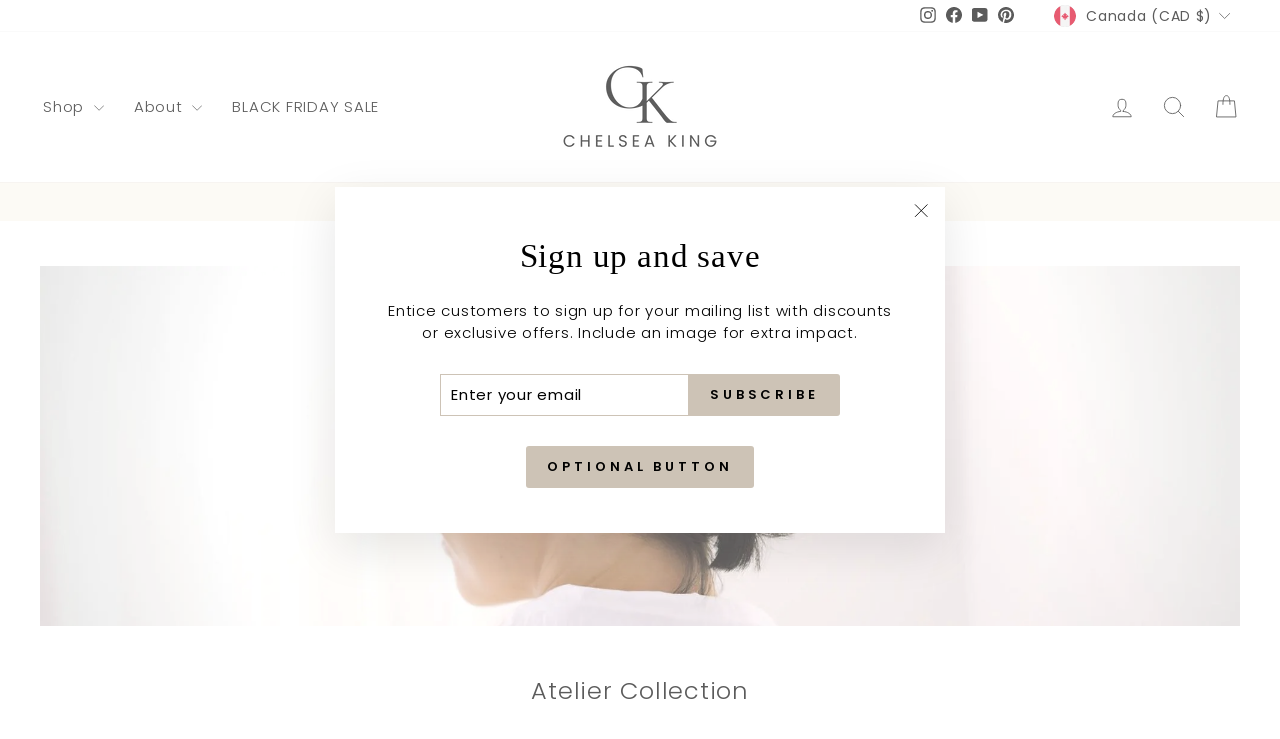

--- FILE ---
content_type: text/html; charset=utf-8
request_url: https://chelseaking.shop/collections/france
body_size: 33823
content:















<!doctype html>
<html class="no-js" lang="en" dir="ltr">
<head>
  

  <meta charset="utf-8">
  <meta http-equiv="X-UA-Compatible" content="IE=edge,chrome=1">
  <meta name="viewport" content="width=device-width,initial-scale=1">
  <meta name="theme-color" content="#cdc3b6">
  <link rel="canonical" href="https://chelseaking.shop/collections/france">
  <link rel="preconnect" href="https://cdn.shopify.com" crossorigin>
  <link rel="preconnect" href="https://fonts.shopifycdn.com" crossorigin>
  <link rel="dns-prefetch" href="https://productreviews.shopifycdn.com">
  <link rel="dns-prefetch" href="https://ajax.googleapis.com">
  <link rel="dns-prefetch" href="https://maps.googleapis.com">
  <link rel="dns-prefetch" href="https://maps.gstatic.com"><link rel="shortcut icon" href="//chelseaking.shop/cdn/shop/files/CK_Favicon_5_32x32.png?v=1664748600" type="image/png" /><title>Hair Claws, Clips &amp; Combs
&ndash; Chelsea King Inc.
</title>
<meta name="description" content="Atelier Collection Our Atelier Collection embodies ethical production at its finest. 100% in France, our collection of hair claws, clips and combs benefit from more than 50 years of craftsmanship and artisanal know-how. Both our Classic Series and Premium Handmade Series are created using an eco-friendly bio-acetate, c"><meta property="og:site_name" content="Chelsea King Inc.">
  <meta property="og:url" content="https://chelseaking.shop/collections/france">
  <meta property="og:title" content="Hair Claws, Clips &amp; Combs">
  <meta property="og:type" content="website">
  <meta property="og:description" content="Atelier Collection Our Atelier Collection embodies ethical production at its finest. 100% in France, our collection of hair claws, clips and combs benefit from more than 50 years of craftsmanship and artisanal know-how. Both our Classic Series and Premium Handmade Series are created using an eco-friendly bio-acetate, c"><meta property="og:image" content="http://chelseaking.shop/cdn/shop/collections/Collection_Tiles_-_532px_x_710px_ee94b302-d6a3-4d74-81a6-34215b7a4546.jpg?v=1650400384">
    <meta property="og:image:secure_url" content="https://chelseaking.shop/cdn/shop/collections/Collection_Tiles_-_532px_x_710px_ee94b302-d6a3-4d74-81a6-34215b7a4546.jpg?v=1650400384">
    <meta property="og:image:width" content="532">
    <meta property="og:image:height" content="710"><meta name="twitter:site" content="@">
  <meta name="twitter:card" content="summary_large_image">
  <meta name="twitter:title" content="Hair Claws, Clips &amp; Combs">
  <meta name="twitter:description" content="Atelier Collection Our Atelier Collection embodies ethical production at its finest. 100% in France, our collection of hair claws, clips and combs benefit from more than 50 years of craftsmanship and artisanal know-how. Both our Classic Series and Premium Handmade Series are created using an eco-friendly bio-acetate, c">
<style data-shopify>
  @font-face {
  font-family: Poppins;
  font-weight: 300;
  font-style: normal;
  font-display: swap;
  src: url("//chelseaking.shop/cdn/fonts/poppins/poppins_n3.05f58335c3209cce17da4f1f1ab324ebe2982441.woff2") format("woff2"),
       url("//chelseaking.shop/cdn/fonts/poppins/poppins_n3.6971368e1f131d2c8ff8e3a44a36b577fdda3ff5.woff") format("woff");
}


  @font-face {
  font-family: Poppins;
  font-weight: 600;
  font-style: normal;
  font-display: swap;
  src: url("//chelseaking.shop/cdn/fonts/poppins/poppins_n6.aa29d4918bc243723d56b59572e18228ed0786f6.woff2") format("woff2"),
       url("//chelseaking.shop/cdn/fonts/poppins/poppins_n6.5f815d845fe073750885d5b7e619ee00e8111208.woff") format("woff");
}

  @font-face {
  font-family: Poppins;
  font-weight: 300;
  font-style: italic;
  font-display: swap;
  src: url("//chelseaking.shop/cdn/fonts/poppins/poppins_i3.8536b4423050219f608e17f134fe9ea3b01ed890.woff2") format("woff2"),
       url("//chelseaking.shop/cdn/fonts/poppins/poppins_i3.0f4433ada196bcabf726ed78f8e37e0995762f7f.woff") format("woff");
}

  @font-face {
  font-family: Poppins;
  font-weight: 600;
  font-style: italic;
  font-display: swap;
  src: url("//chelseaking.shop/cdn/fonts/poppins/poppins_i6.bb8044d6203f492888d626dafda3c2999253e8e9.woff2") format("woff2"),
       url("//chelseaking.shop/cdn/fonts/poppins/poppins_i6.e233dec1a61b1e7dead9f920159eda42280a02c3.woff") format("woff");
}

</style><link href="//chelseaking.shop/cdn/shop/t/57/assets/theme.css?v=93626464380700918791758834578" rel="stylesheet" type="text/css" media="all" />
<style data-shopify>:root {
    --typeHeaderPrimary: "Times New Roman";
    --typeHeaderFallback: Times, serif;
    --typeHeaderSize: 50px;
    --typeHeaderWeight: 400;
    --typeHeaderLineHeight: 1.5;
    --typeHeaderSpacing: 0.025em;

    --typeBasePrimary:Poppins;
    --typeBaseFallback:sans-serif;
    --typeBaseSize: 15px;
    --typeBaseWeight: 300;
    --typeBaseSpacing: 0.05em;
    --typeBaseLineHeight: 1.5;
    --typeBaselineHeightMinus01: 1.4;

    --typeCollectionTitle: 15px;

    --iconWeight: 2px;
    --iconLinecaps: round;

    
        --buttonRadius: 3px;
    

    --colorGridOverlayOpacity: 0.0;
    --colorAnnouncement: #faf6ef;
    --colorAnnouncementText: #000000;

    --colorBody: #ffffff;
    --colorBodyAlpha05: rgba(255, 255, 255, 0.05);
    --colorBodyDim: #f2f2f2;
    --colorBodyLightDim: #fafafa;
    --colorBodyMediumDim: #f5f5f5;


    --colorBorder: #cdc3b6;

    --colorBtnPrimary: #cdc3b6;
    --colorBtnPrimaryLight: #e2dcd4;
    --colorBtnPrimaryDim: #c3b7a7;
    --colorBtnPrimaryText: #000000;

    --colorCartDot: #000000;

    --colorDrawers: #ffffff;
    --colorDrawersDim: #f2f2f2;
    --colorDrawerBorder: #cdc3b6;
    --colorDrawerText: #000000;
    --colorDrawerTextDark: #000000;
    --colorDrawerButton: #cdc3b6;
    --colorDrawerButtonText: #ffffff;

    --colorFooter: #faf6ef;
    --colorFooterText: #000000;
    --colorFooterTextAlpha01: #000000;

    --colorGridOverlay: #000000;
    --colorGridOverlayOpacity: 0.1;

    --colorHeaderTextAlpha01: rgba(0, 0, 0, 0.1);

    --colorHeroText: #ffffff;

    --colorSmallImageBg: #ffffff;
    --colorLargeImageBg: #ffffff;

    --colorImageOverlay: #faf6ef;
    --colorImageOverlayOpacity: 0.0;
    --colorImageOverlayTextShadow: 0.2;

    --colorLink: #000000;

    --colorModalBg: rgba(255, 255, 255, 0.6);

    --colorNav: #ffffff;
    --colorNavText: #000000;

    --colorPrice: #000000;

    --colorSaleTag: #faf6ef;
    --colorSaleTagText: #000000;

    --colorTextBody: #000000;
    --colorTextBodyAlpha015: rgba(0, 0, 0, 0.15);
    --colorTextBodyAlpha005: rgba(0, 0, 0, 0.05);
    --colorTextBodyAlpha008: rgba(0, 0, 0, 0.08);
    --colorTextSavings: #800020;

    --urlIcoSelect: url(//chelseaking.shop/cdn/shop/t/57/assets/ico-select.svg);
    --urlIcoSelectFooter: url(//chelseaking.shop/cdn/shop/t/57/assets/ico-select-footer.svg);
    --urlIcoSelectWhite: url(//chelseaking.shop/cdn/shop/t/57/assets/ico-select-white.svg);

    --grid-gutter: 17px;
    --drawer-gutter: 20px;

    --sizeChartMargin: 25px 0;
    --sizeChartIconMargin: 5px;

    --newsletterReminderPadding: 40px;

    /*Shop Pay Installments*/
    --color-body-text: #000000;
    --color-body: #ffffff;
    --color-bg: #ffffff;
    }

    .placeholder-content {
    background-image: linear-gradient(100deg, #ffffff 40%, #f7f7f7 63%, #ffffff 79%);
    }</style><script>
    document.documentElement.className = document.documentElement.className.replace('no-js', 'js');

    window.theme = window.theme || {};
    theme.routes = {
      home: "/",
      cart: "/cart.js",
      cartPage: "/cart",
      cartAdd: "/cart/add.js",
      cartChange: "/cart/change.js",
      search: "/search",
      predictiveSearch: "/search/suggest"
    };
    theme.strings = {
      soldOut: "Sold Out",
      unavailable: "Unavailable",
      inStockLabel: "In stock, ready to ship",
      oneStockLabel: "Low stock - [count] item left",
      otherStockLabel: "Low stock - [count] items left",
      willNotShipUntil: "Ready to ship [date]",
      willBeInStockAfter: "Back in stock [date]",
      waitingForStock: "Backordered, shipping soon",
      savePrice: "Save [saved_amount]",
      cartEmpty: "Your cart is currently empty.",
      cartTermsConfirmation: "You must agree with the terms and conditions of sales to check out",
      searchCollections: "Collections",
      searchPages: "Pages",
      searchArticles: "Articles",
      productFrom: "from ",
      maxQuantity: "You can only have [quantity] of [title] in your cart."
    };
    theme.settings = {
      cartType: "drawer",
      isCustomerTemplate: false,
      moneyFormat: "\u003cspan class=money\u003e$ {{amount}}\u003c\/span\u003e",
      saveType: "dollar",
      productImageSize: "square",
      productImageCover: false,
      predictiveSearch: true,
      predictiveSearchType: null,
      predictiveSearchVendor: false,
      predictiveSearchPrice: false,
      quickView: false,
      themeName: 'Impulse',
      themeVersion: "8.0.0"
    };
  </script>

  
  <script>window.performance && window.performance.mark && window.performance.mark('shopify.content_for_header.start');</script><meta id="shopify-digital-wallet" name="shopify-digital-wallet" content="/23470045/digital_wallets/dialog">
<meta name="shopify-checkout-api-token" content="759ceb386b4dccc4c8418d25f765350e">
<meta id="in-context-paypal-metadata" data-shop-id="23470045" data-venmo-supported="false" data-environment="production" data-locale="en_US" data-paypal-v4="true" data-currency="CAD">
<link rel="alternate" type="application/atom+xml" title="Feed" href="/collections/france.atom" />
<link rel="alternate" hreflang="x-default" href="https://chelseaking.shop/collections/france">
<link rel="alternate" hreflang="en" href="https://chelseaking.shop/collections/france">
<link rel="alternate" hreflang="fr" href="https://chelseaking.shop/fr/collections/france">
<link rel="alternate" hreflang="en-AU" href="https://chelseaking.shop/en-au/collections/france">
<link rel="alternate" hreflang="fr-AU" href="https://chelseaking.shop/fr-au/collections/france">
<link rel="alternate" hreflang="en-KR" href="https://chelseaking.shop/en-kr/collections/france">
<link rel="alternate" hreflang="ko-KR" href="https://chelseaking.shop/ko-kr/collections/france">
<link rel="alternate" hreflang="en-TW" href="https://chelseaking.shop/en-tw/collections/france">
<link rel="alternate" hreflang="de-TW" href="https://chelseaking.shop/de-tw/collections/france">
<link rel="alternate" hreflang="nl-TW" href="https://chelseaking.shop/nl-tw/collections/france">
<link rel="alternate" hreflang="fi-TW" href="https://chelseaking.shop/fi-tw/collections/france">
<link rel="alternate" hreflang="it-TW" href="https://chelseaking.shop/it-tw/collections/france">
<link rel="alternate" hreflang="ja-TW" href="https://chelseaking.shop/ja-tw/collections/france">
<link rel="alternate" hreflang="ko-TW" href="https://chelseaking.shop/ko-tw/collections/france">
<link rel="alternate" hreflang="es-TW" href="https://chelseaking.shop/es-tw/collections/france">
<link rel="alternate" hreflang="en-GB" href="https://chelseaking.shop/en-gb/collections/france">
<link rel="alternate" hreflang="de-GB" href="https://chelseaking.shop/de-gb/collections/france">
<link rel="alternate" hreflang="nl-GB" href="https://chelseaking.shop/nl-gb/collections/france">
<link rel="alternate" hreflang="fi-GB" href="https://chelseaking.shop/fi-gb/collections/france">
<link rel="alternate" hreflang="it-GB" href="https://chelseaking.shop/it-gb/collections/france">
<link rel="alternate" hreflang="ja-GB" href="https://chelseaking.shop/ja-gb/collections/france">
<link rel="alternate" hreflang="ko-GB" href="https://chelseaking.shop/ko-gb/collections/france">
<link rel="alternate" hreflang="es-GB" href="https://chelseaking.shop/es-gb/collections/france">
<link rel="alternate" hreflang="en-AT" href="https://chelseaking.shop/en-eu/collections/france">
<link rel="alternate" hreflang="sv-AT" href="https://chelseaking.shop/sv-eu/collections/france">
<link rel="alternate" hreflang="fi-AT" href="https://chelseaking.shop/fi-eu/collections/france">
<link rel="alternate" hreflang="it-AT" href="https://chelseaking.shop/it-eu/collections/france">
<link rel="alternate" hreflang="de-AT" href="https://chelseaking.shop/de-eu/collections/france">
<link rel="alternate" hreflang="nl-AT" href="https://chelseaking.shop/nl-eu/collections/france">
<link rel="alternate" hreflang="fr-AT" href="https://chelseaking.shop/fr-eu/collections/france">
<link rel="alternate" hreflang="en-BE" href="https://chelseaking.shop/en-eu/collections/france">
<link rel="alternate" hreflang="sv-BE" href="https://chelseaking.shop/sv-eu/collections/france">
<link rel="alternate" hreflang="fi-BE" href="https://chelseaking.shop/fi-eu/collections/france">
<link rel="alternate" hreflang="it-BE" href="https://chelseaking.shop/it-eu/collections/france">
<link rel="alternate" hreflang="de-BE" href="https://chelseaking.shop/de-eu/collections/france">
<link rel="alternate" hreflang="nl-BE" href="https://chelseaking.shop/nl-eu/collections/france">
<link rel="alternate" hreflang="fr-BE" href="https://chelseaking.shop/fr-eu/collections/france">
<link rel="alternate" hreflang="en-DK" href="https://chelseaking.shop/en-eu/collections/france">
<link rel="alternate" hreflang="sv-DK" href="https://chelseaking.shop/sv-eu/collections/france">
<link rel="alternate" hreflang="fi-DK" href="https://chelseaking.shop/fi-eu/collections/france">
<link rel="alternate" hreflang="it-DK" href="https://chelseaking.shop/it-eu/collections/france">
<link rel="alternate" hreflang="de-DK" href="https://chelseaking.shop/de-eu/collections/france">
<link rel="alternate" hreflang="nl-DK" href="https://chelseaking.shop/nl-eu/collections/france">
<link rel="alternate" hreflang="fr-DK" href="https://chelseaking.shop/fr-eu/collections/france">
<link rel="alternate" hreflang="en-FI" href="https://chelseaking.shop/en-eu/collections/france">
<link rel="alternate" hreflang="sv-FI" href="https://chelseaking.shop/sv-eu/collections/france">
<link rel="alternate" hreflang="fi-FI" href="https://chelseaking.shop/fi-eu/collections/france">
<link rel="alternate" hreflang="it-FI" href="https://chelseaking.shop/it-eu/collections/france">
<link rel="alternate" hreflang="de-FI" href="https://chelseaking.shop/de-eu/collections/france">
<link rel="alternate" hreflang="nl-FI" href="https://chelseaking.shop/nl-eu/collections/france">
<link rel="alternate" hreflang="fr-FI" href="https://chelseaking.shop/fr-eu/collections/france">
<link rel="alternate" hreflang="en-FR" href="https://chelseaking.shop/en-eu/collections/france">
<link rel="alternate" hreflang="sv-FR" href="https://chelseaking.shop/sv-eu/collections/france">
<link rel="alternate" hreflang="fi-FR" href="https://chelseaking.shop/fi-eu/collections/france">
<link rel="alternate" hreflang="it-FR" href="https://chelseaking.shop/it-eu/collections/france">
<link rel="alternate" hreflang="de-FR" href="https://chelseaking.shop/de-eu/collections/france">
<link rel="alternate" hreflang="nl-FR" href="https://chelseaking.shop/nl-eu/collections/france">
<link rel="alternate" hreflang="fr-FR" href="https://chelseaking.shop/fr-eu/collections/france">
<link rel="alternate" hreflang="en-DE" href="https://chelseaking.shop/en-eu/collections/france">
<link rel="alternate" hreflang="sv-DE" href="https://chelseaking.shop/sv-eu/collections/france">
<link rel="alternate" hreflang="fi-DE" href="https://chelseaking.shop/fi-eu/collections/france">
<link rel="alternate" hreflang="it-DE" href="https://chelseaking.shop/it-eu/collections/france">
<link rel="alternate" hreflang="de-DE" href="https://chelseaking.shop/de-eu/collections/france">
<link rel="alternate" hreflang="nl-DE" href="https://chelseaking.shop/nl-eu/collections/france">
<link rel="alternate" hreflang="fr-DE" href="https://chelseaking.shop/fr-eu/collections/france">
<link rel="alternate" hreflang="en-IE" href="https://chelseaking.shop/en-eu/collections/france">
<link rel="alternate" hreflang="sv-IE" href="https://chelseaking.shop/sv-eu/collections/france">
<link rel="alternate" hreflang="fi-IE" href="https://chelseaking.shop/fi-eu/collections/france">
<link rel="alternate" hreflang="it-IE" href="https://chelseaking.shop/it-eu/collections/france">
<link rel="alternate" hreflang="de-IE" href="https://chelseaking.shop/de-eu/collections/france">
<link rel="alternate" hreflang="nl-IE" href="https://chelseaking.shop/nl-eu/collections/france">
<link rel="alternate" hreflang="fr-IE" href="https://chelseaking.shop/fr-eu/collections/france">
<link rel="alternate" hreflang="en-IT" href="https://chelseaking.shop/en-eu/collections/france">
<link rel="alternate" hreflang="sv-IT" href="https://chelseaking.shop/sv-eu/collections/france">
<link rel="alternate" hreflang="fi-IT" href="https://chelseaking.shop/fi-eu/collections/france">
<link rel="alternate" hreflang="it-IT" href="https://chelseaking.shop/it-eu/collections/france">
<link rel="alternate" hreflang="de-IT" href="https://chelseaking.shop/de-eu/collections/france">
<link rel="alternate" hreflang="nl-IT" href="https://chelseaking.shop/nl-eu/collections/france">
<link rel="alternate" hreflang="fr-IT" href="https://chelseaking.shop/fr-eu/collections/france">
<link rel="alternate" hreflang="en-NL" href="https://chelseaking.shop/en-eu/collections/france">
<link rel="alternate" hreflang="sv-NL" href="https://chelseaking.shop/sv-eu/collections/france">
<link rel="alternate" hreflang="fi-NL" href="https://chelseaking.shop/fi-eu/collections/france">
<link rel="alternate" hreflang="it-NL" href="https://chelseaking.shop/it-eu/collections/france">
<link rel="alternate" hreflang="de-NL" href="https://chelseaking.shop/de-eu/collections/france">
<link rel="alternate" hreflang="nl-NL" href="https://chelseaking.shop/nl-eu/collections/france">
<link rel="alternate" hreflang="fr-NL" href="https://chelseaking.shop/fr-eu/collections/france">
<link rel="alternate" hreflang="en-NO" href="https://chelseaking.shop/en-eu/collections/france">
<link rel="alternate" hreflang="sv-NO" href="https://chelseaking.shop/sv-eu/collections/france">
<link rel="alternate" hreflang="fi-NO" href="https://chelseaking.shop/fi-eu/collections/france">
<link rel="alternate" hreflang="it-NO" href="https://chelseaking.shop/it-eu/collections/france">
<link rel="alternate" hreflang="de-NO" href="https://chelseaking.shop/de-eu/collections/france">
<link rel="alternate" hreflang="nl-NO" href="https://chelseaking.shop/nl-eu/collections/france">
<link rel="alternate" hreflang="fr-NO" href="https://chelseaking.shop/fr-eu/collections/france">
<link rel="alternate" hreflang="en-ES" href="https://chelseaking.shop/en-eu/collections/france">
<link rel="alternate" hreflang="sv-ES" href="https://chelseaking.shop/sv-eu/collections/france">
<link rel="alternate" hreflang="fi-ES" href="https://chelseaking.shop/fi-eu/collections/france">
<link rel="alternate" hreflang="it-ES" href="https://chelseaking.shop/it-eu/collections/france">
<link rel="alternate" hreflang="de-ES" href="https://chelseaking.shop/de-eu/collections/france">
<link rel="alternate" hreflang="nl-ES" href="https://chelseaking.shop/nl-eu/collections/france">
<link rel="alternate" hreflang="fr-ES" href="https://chelseaking.shop/fr-eu/collections/france">
<link rel="alternate" hreflang="en-SE" href="https://chelseaking.shop/en-eu/collections/france">
<link rel="alternate" hreflang="sv-SE" href="https://chelseaking.shop/sv-eu/collections/france">
<link rel="alternate" hreflang="fi-SE" href="https://chelseaking.shop/fi-eu/collections/france">
<link rel="alternate" hreflang="it-SE" href="https://chelseaking.shop/it-eu/collections/france">
<link rel="alternate" hreflang="de-SE" href="https://chelseaking.shop/de-eu/collections/france">
<link rel="alternate" hreflang="nl-SE" href="https://chelseaking.shop/nl-eu/collections/france">
<link rel="alternate" hreflang="fr-SE" href="https://chelseaking.shop/fr-eu/collections/france">
<link rel="alternate" hreflang="en-CH" href="https://chelseaking.shop/en-eu/collections/france">
<link rel="alternate" hreflang="sv-CH" href="https://chelseaking.shop/sv-eu/collections/france">
<link rel="alternate" hreflang="fi-CH" href="https://chelseaking.shop/fi-eu/collections/france">
<link rel="alternate" hreflang="it-CH" href="https://chelseaking.shop/it-eu/collections/france">
<link rel="alternate" hreflang="de-CH" href="https://chelseaking.shop/de-eu/collections/france">
<link rel="alternate" hreflang="nl-CH" href="https://chelseaking.shop/nl-eu/collections/france">
<link rel="alternate" hreflang="fr-CH" href="https://chelseaking.shop/fr-eu/collections/france">
<link rel="alternate" type="application/json+oembed" href="https://chelseaking.shop/collections/france.oembed">
<script async="async" src="/checkouts/internal/preloads.js?locale=en-CA"></script>
<link rel="preconnect" href="https://shop.app" crossorigin="anonymous">
<script async="async" src="https://shop.app/checkouts/internal/preloads.js?locale=en-CA&shop_id=23470045" crossorigin="anonymous"></script>
<script id="apple-pay-shop-capabilities" type="application/json">{"shopId":23470045,"countryCode":"CA","currencyCode":"CAD","merchantCapabilities":["supports3DS"],"merchantId":"gid:\/\/shopify\/Shop\/23470045","merchantName":"Chelsea King Inc.","requiredBillingContactFields":["postalAddress","email","phone"],"requiredShippingContactFields":["postalAddress","email","phone"],"shippingType":"shipping","supportedNetworks":["visa","masterCard","amex","discover","interac","jcb"],"total":{"type":"pending","label":"Chelsea King Inc.","amount":"1.00"},"shopifyPaymentsEnabled":true,"supportsSubscriptions":true}</script>
<script id="shopify-features" type="application/json">{"accessToken":"759ceb386b4dccc4c8418d25f765350e","betas":["rich-media-storefront-analytics"],"domain":"chelseaking.shop","predictiveSearch":true,"shopId":23470045,"locale":"en"}</script>
<script>var Shopify = Shopify || {};
Shopify.shop = "chelsea-king.myshopify.com";
Shopify.locale = "en";
Shopify.currency = {"active":"CAD","rate":"1.0"};
Shopify.country = "CA";
Shopify.theme = {"name":"09.25.2025 Impulse V8.0.0","id":169638690839,"schema_name":"Impulse","schema_version":"8.0.0","theme_store_id":857,"role":"main"};
Shopify.theme.handle = "null";
Shopify.theme.style = {"id":null,"handle":null};
Shopify.cdnHost = "chelseaking.shop/cdn";
Shopify.routes = Shopify.routes || {};
Shopify.routes.root = "/";</script>
<script type="module">!function(o){(o.Shopify=o.Shopify||{}).modules=!0}(window);</script>
<script>!function(o){function n(){var o=[];function n(){o.push(Array.prototype.slice.apply(arguments))}return n.q=o,n}var t=o.Shopify=o.Shopify||{};t.loadFeatures=n(),t.autoloadFeatures=n()}(window);</script>
<script>
  window.ShopifyPay = window.ShopifyPay || {};
  window.ShopifyPay.apiHost = "shop.app\/pay";
  window.ShopifyPay.redirectState = null;
</script>
<script id="shop-js-analytics" type="application/json">{"pageType":"collection"}</script>
<script defer="defer" async type="module" src="//chelseaking.shop/cdn/shopifycloud/shop-js/modules/v2/client.init-shop-cart-sync_BN7fPSNr.en.esm.js"></script>
<script defer="defer" async type="module" src="//chelseaking.shop/cdn/shopifycloud/shop-js/modules/v2/chunk.common_Cbph3Kss.esm.js"></script>
<script defer="defer" async type="module" src="//chelseaking.shop/cdn/shopifycloud/shop-js/modules/v2/chunk.modal_DKumMAJ1.esm.js"></script>
<script type="module">
  await import("//chelseaking.shop/cdn/shopifycloud/shop-js/modules/v2/client.init-shop-cart-sync_BN7fPSNr.en.esm.js");
await import("//chelseaking.shop/cdn/shopifycloud/shop-js/modules/v2/chunk.common_Cbph3Kss.esm.js");
await import("//chelseaking.shop/cdn/shopifycloud/shop-js/modules/v2/chunk.modal_DKumMAJ1.esm.js");

  window.Shopify.SignInWithShop?.initShopCartSync?.({"fedCMEnabled":true,"windoidEnabled":true});

</script>
<script>
  window.Shopify = window.Shopify || {};
  if (!window.Shopify.featureAssets) window.Shopify.featureAssets = {};
  window.Shopify.featureAssets['shop-js'] = {"shop-cart-sync":["modules/v2/client.shop-cart-sync_CJVUk8Jm.en.esm.js","modules/v2/chunk.common_Cbph3Kss.esm.js","modules/v2/chunk.modal_DKumMAJ1.esm.js"],"init-fed-cm":["modules/v2/client.init-fed-cm_7Fvt41F4.en.esm.js","modules/v2/chunk.common_Cbph3Kss.esm.js","modules/v2/chunk.modal_DKumMAJ1.esm.js"],"init-shop-email-lookup-coordinator":["modules/v2/client.init-shop-email-lookup-coordinator_Cc088_bR.en.esm.js","modules/v2/chunk.common_Cbph3Kss.esm.js","modules/v2/chunk.modal_DKumMAJ1.esm.js"],"init-windoid":["modules/v2/client.init-windoid_hPopwJRj.en.esm.js","modules/v2/chunk.common_Cbph3Kss.esm.js","modules/v2/chunk.modal_DKumMAJ1.esm.js"],"shop-button":["modules/v2/client.shop-button_B0jaPSNF.en.esm.js","modules/v2/chunk.common_Cbph3Kss.esm.js","modules/v2/chunk.modal_DKumMAJ1.esm.js"],"shop-cash-offers":["modules/v2/client.shop-cash-offers_DPIskqss.en.esm.js","modules/v2/chunk.common_Cbph3Kss.esm.js","modules/v2/chunk.modal_DKumMAJ1.esm.js"],"shop-toast-manager":["modules/v2/client.shop-toast-manager_CK7RT69O.en.esm.js","modules/v2/chunk.common_Cbph3Kss.esm.js","modules/v2/chunk.modal_DKumMAJ1.esm.js"],"init-shop-cart-sync":["modules/v2/client.init-shop-cart-sync_BN7fPSNr.en.esm.js","modules/v2/chunk.common_Cbph3Kss.esm.js","modules/v2/chunk.modal_DKumMAJ1.esm.js"],"init-customer-accounts-sign-up":["modules/v2/client.init-customer-accounts-sign-up_CfPf4CXf.en.esm.js","modules/v2/client.shop-login-button_DeIztwXF.en.esm.js","modules/v2/chunk.common_Cbph3Kss.esm.js","modules/v2/chunk.modal_DKumMAJ1.esm.js"],"pay-button":["modules/v2/client.pay-button_CgIwFSYN.en.esm.js","modules/v2/chunk.common_Cbph3Kss.esm.js","modules/v2/chunk.modal_DKumMAJ1.esm.js"],"init-customer-accounts":["modules/v2/client.init-customer-accounts_DQ3x16JI.en.esm.js","modules/v2/client.shop-login-button_DeIztwXF.en.esm.js","modules/v2/chunk.common_Cbph3Kss.esm.js","modules/v2/chunk.modal_DKumMAJ1.esm.js"],"avatar":["modules/v2/client.avatar_BTnouDA3.en.esm.js"],"init-shop-for-new-customer-accounts":["modules/v2/client.init-shop-for-new-customer-accounts_CsZy_esa.en.esm.js","modules/v2/client.shop-login-button_DeIztwXF.en.esm.js","modules/v2/chunk.common_Cbph3Kss.esm.js","modules/v2/chunk.modal_DKumMAJ1.esm.js"],"shop-follow-button":["modules/v2/client.shop-follow-button_BRMJjgGd.en.esm.js","modules/v2/chunk.common_Cbph3Kss.esm.js","modules/v2/chunk.modal_DKumMAJ1.esm.js"],"checkout-modal":["modules/v2/client.checkout-modal_B9Drz_yf.en.esm.js","modules/v2/chunk.common_Cbph3Kss.esm.js","modules/v2/chunk.modal_DKumMAJ1.esm.js"],"shop-login-button":["modules/v2/client.shop-login-button_DeIztwXF.en.esm.js","modules/v2/chunk.common_Cbph3Kss.esm.js","modules/v2/chunk.modal_DKumMAJ1.esm.js"],"lead-capture":["modules/v2/client.lead-capture_DXYzFM3R.en.esm.js","modules/v2/chunk.common_Cbph3Kss.esm.js","modules/v2/chunk.modal_DKumMAJ1.esm.js"],"shop-login":["modules/v2/client.shop-login_CA5pJqmO.en.esm.js","modules/v2/chunk.common_Cbph3Kss.esm.js","modules/v2/chunk.modal_DKumMAJ1.esm.js"],"payment-terms":["modules/v2/client.payment-terms_BxzfvcZJ.en.esm.js","modules/v2/chunk.common_Cbph3Kss.esm.js","modules/v2/chunk.modal_DKumMAJ1.esm.js"]};
</script>
<script>(function() {
  var isLoaded = false;
  function asyncLoad() {
    if (isLoaded) return;
    isLoaded = true;
    var urls = ["https:\/\/d3hw6dc1ow8pp2.cloudfront.net\/reviewsWidget.min.js?shop=chelsea-king.myshopify.com","\/\/d1liekpayvooaz.cloudfront.net\/apps\/customizery\/customizery.js?shop=chelsea-king.myshopify.com","https:\/\/static.shareasale.com\/json\/shopify\/deduplication.js?shop=chelsea-king.myshopify.com","https:\/\/static.shareasale.com\/json\/shopify\/shareasale-tracking.js?sasmid=125766\u0026ssmtid=19038\u0026shop=chelsea-king.myshopify.com","https:\/\/gdprcdn.b-cdn.net\/js\/gdpr_cookie_consent.min.js?shop=chelsea-king.myshopify.com","https:\/\/storage.nfcube.com\/instafeed-fb3780a3ce773276c5e5be9c50829c2f.js?shop=chelsea-king.myshopify.com","https:\/\/na.shgcdn3.com\/pixel-collector.js?shop=chelsea-king.myshopify.com"];
    for (var i = 0; i < urls.length; i++) {
      var s = document.createElement('script');
      s.type = 'text/javascript';
      s.async = true;
      s.src = urls[i];
      var x = document.getElementsByTagName('script')[0];
      x.parentNode.insertBefore(s, x);
    }
  };
  if(window.attachEvent) {
    window.attachEvent('onload', asyncLoad);
  } else {
    window.addEventListener('load', asyncLoad, false);
  }
})();</script>
<script id="__st">var __st={"a":23470045,"offset":-28800,"reqid":"86ba481e-0dce-4cc3-b9b4-45d7b3994de5-1769905883","pageurl":"chelseaking.shop\/collections\/france","u":"fb25af1cb54e","p":"collection","rtyp":"collection","rid":266202939415};</script>
<script>window.ShopifyPaypalV4VisibilityTracking = true;</script>
<script id="captcha-bootstrap">!function(){'use strict';const t='contact',e='account',n='new_comment',o=[[t,t],['blogs',n],['comments',n],[t,'customer']],c=[[e,'customer_login'],[e,'guest_login'],[e,'recover_customer_password'],[e,'create_customer']],r=t=>t.map((([t,e])=>`form[action*='/${t}']:not([data-nocaptcha='true']) input[name='form_type'][value='${e}']`)).join(','),a=t=>()=>t?[...document.querySelectorAll(t)].map((t=>t.form)):[];function s(){const t=[...o],e=r(t);return a(e)}const i='password',u='form_key',d=['recaptcha-v3-token','g-recaptcha-response','h-captcha-response',i],f=()=>{try{return window.sessionStorage}catch{return}},m='__shopify_v',_=t=>t.elements[u];function p(t,e,n=!1){try{const o=window.sessionStorage,c=JSON.parse(o.getItem(e)),{data:r}=function(t){const{data:e,action:n}=t;return t[m]||n?{data:e,action:n}:{data:t,action:n}}(c);for(const[e,n]of Object.entries(r))t.elements[e]&&(t.elements[e].value=n);n&&o.removeItem(e)}catch(o){console.error('form repopulation failed',{error:o})}}const l='form_type',E='cptcha';function T(t){t.dataset[E]=!0}const w=window,h=w.document,L='Shopify',v='ce_forms',y='captcha';let A=!1;((t,e)=>{const n=(g='f06e6c50-85a8-45c8-87d0-21a2b65856fe',I='https://cdn.shopify.com/shopifycloud/storefront-forms-hcaptcha/ce_storefront_forms_captcha_hcaptcha.v1.5.2.iife.js',D={infoText:'Protected by hCaptcha',privacyText:'Privacy',termsText:'Terms'},(t,e,n)=>{const o=w[L][v],c=o.bindForm;if(c)return c(t,g,e,D).then(n);var r;o.q.push([[t,g,e,D],n]),r=I,A||(h.body.append(Object.assign(h.createElement('script'),{id:'captcha-provider',async:!0,src:r})),A=!0)});var g,I,D;w[L]=w[L]||{},w[L][v]=w[L][v]||{},w[L][v].q=[],w[L][y]=w[L][y]||{},w[L][y].protect=function(t,e){n(t,void 0,e),T(t)},Object.freeze(w[L][y]),function(t,e,n,w,h,L){const[v,y,A,g]=function(t,e,n){const i=e?o:[],u=t?c:[],d=[...i,...u],f=r(d),m=r(i),_=r(d.filter((([t,e])=>n.includes(e))));return[a(f),a(m),a(_),s()]}(w,h,L),I=t=>{const e=t.target;return e instanceof HTMLFormElement?e:e&&e.form},D=t=>v().includes(t);t.addEventListener('submit',(t=>{const e=I(t);if(!e)return;const n=D(e)&&!e.dataset.hcaptchaBound&&!e.dataset.recaptchaBound,o=_(e),c=g().includes(e)&&(!o||!o.value);(n||c)&&t.preventDefault(),c&&!n&&(function(t){try{if(!f())return;!function(t){const e=f();if(!e)return;const n=_(t);if(!n)return;const o=n.value;o&&e.removeItem(o)}(t);const e=Array.from(Array(32),(()=>Math.random().toString(36)[2])).join('');!function(t,e){_(t)||t.append(Object.assign(document.createElement('input'),{type:'hidden',name:u})),t.elements[u].value=e}(t,e),function(t,e){const n=f();if(!n)return;const o=[...t.querySelectorAll(`input[type='${i}']`)].map((({name:t})=>t)),c=[...d,...o],r={};for(const[a,s]of new FormData(t).entries())c.includes(a)||(r[a]=s);n.setItem(e,JSON.stringify({[m]:1,action:t.action,data:r}))}(t,e)}catch(e){console.error('failed to persist form',e)}}(e),e.submit())}));const S=(t,e)=>{t&&!t.dataset[E]&&(n(t,e.some((e=>e===t))),T(t))};for(const o of['focusin','change'])t.addEventListener(o,(t=>{const e=I(t);D(e)&&S(e,y())}));const B=e.get('form_key'),M=e.get(l),P=B&&M;t.addEventListener('DOMContentLoaded',(()=>{const t=y();if(P)for(const e of t)e.elements[l].value===M&&p(e,B);[...new Set([...A(),...v().filter((t=>'true'===t.dataset.shopifyCaptcha))])].forEach((e=>S(e,t)))}))}(h,new URLSearchParams(w.location.search),n,t,e,['guest_login'])})(!0,!0)}();</script>
<script integrity="sha256-4kQ18oKyAcykRKYeNunJcIwy7WH5gtpwJnB7kiuLZ1E=" data-source-attribution="shopify.loadfeatures" defer="defer" src="//chelseaking.shop/cdn/shopifycloud/storefront/assets/storefront/load_feature-a0a9edcb.js" crossorigin="anonymous"></script>
<script crossorigin="anonymous" defer="defer" src="//chelseaking.shop/cdn/shopifycloud/storefront/assets/shopify_pay/storefront-65b4c6d7.js?v=20250812"></script>
<script data-source-attribution="shopify.dynamic_checkout.dynamic.init">var Shopify=Shopify||{};Shopify.PaymentButton=Shopify.PaymentButton||{isStorefrontPortableWallets:!0,init:function(){window.Shopify.PaymentButton.init=function(){};var t=document.createElement("script");t.src="https://chelseaking.shop/cdn/shopifycloud/portable-wallets/latest/portable-wallets.en.js",t.type="module",document.head.appendChild(t)}};
</script>
<script data-source-attribution="shopify.dynamic_checkout.buyer_consent">
  function portableWalletsHideBuyerConsent(e){var t=document.getElementById("shopify-buyer-consent"),n=document.getElementById("shopify-subscription-policy-button");t&&n&&(t.classList.add("hidden"),t.setAttribute("aria-hidden","true"),n.removeEventListener("click",e))}function portableWalletsShowBuyerConsent(e){var t=document.getElementById("shopify-buyer-consent"),n=document.getElementById("shopify-subscription-policy-button");t&&n&&(t.classList.remove("hidden"),t.removeAttribute("aria-hidden"),n.addEventListener("click",e))}window.Shopify?.PaymentButton&&(window.Shopify.PaymentButton.hideBuyerConsent=portableWalletsHideBuyerConsent,window.Shopify.PaymentButton.showBuyerConsent=portableWalletsShowBuyerConsent);
</script>
<script data-source-attribution="shopify.dynamic_checkout.cart.bootstrap">document.addEventListener("DOMContentLoaded",(function(){function t(){return document.querySelector("shopify-accelerated-checkout-cart, shopify-accelerated-checkout")}if(t())Shopify.PaymentButton.init();else{new MutationObserver((function(e,n){t()&&(Shopify.PaymentButton.init(),n.disconnect())})).observe(document.body,{childList:!0,subtree:!0})}}));
</script>
<link id="shopify-accelerated-checkout-styles" rel="stylesheet" media="screen" href="https://chelseaking.shop/cdn/shopifycloud/portable-wallets/latest/accelerated-checkout-backwards-compat.css" crossorigin="anonymous">
<style id="shopify-accelerated-checkout-cart">
        #shopify-buyer-consent {
  margin-top: 1em;
  display: inline-block;
  width: 100%;
}

#shopify-buyer-consent.hidden {
  display: none;
}

#shopify-subscription-policy-button {
  background: none;
  border: none;
  padding: 0;
  text-decoration: underline;
  font-size: inherit;
  cursor: pointer;
}

#shopify-subscription-policy-button::before {
  box-shadow: none;
}

      </style>

<script>window.performance && window.performance.mark && window.performance.mark('shopify.content_for_header.end');</script>
  



  <script type="text/javascript">
    window.__shgProducts = window.__shgProducts || {};
    
      
      
    
  </script>



  <script type="text/javascript">
    
      window.__shgMoneyFormat = window.__shgMoneyFormat || {"AUD":{"currency":"AUD","currency_symbol":"$","currency_symbol_location":"left","decimal_places":2,"decimal_separator":".","thousands_separator":","},"CAD":{"currency":"CAD","currency_symbol":"$","currency_symbol_location":"left","decimal_places":2,"decimal_separator":".","thousands_separator":","},"CHF":{"currency":"CHF","currency_symbol":"CHF","currency_symbol_location":"left","decimal_places":2,"decimal_separator":".","thousands_separator":","},"DKK":{"currency":"DKK","currency_symbol":"kr.","currency_symbol_location":"left","decimal_places":2,"decimal_separator":".","thousands_separator":","},"EUR":{"currency":"EUR","currency_symbol":"€","currency_symbol_location":"left","decimal_places":2,"decimal_separator":".","thousands_separator":","},"GBP":{"currency":"GBP","currency_symbol":"£","currency_symbol_location":"left","decimal_places":2,"decimal_separator":".","thousands_separator":","},"JPY":{"currency":"JPY","currency_symbol":"¥","currency_symbol_location":"left","decimal_places":2,"decimal_separator":".","thousands_separator":","},"KRW":{"currency":"KRW","currency_symbol":"₩","currency_symbol_location":"left","decimal_places":2,"decimal_separator":".","thousands_separator":","},"NZD":{"currency":"NZD","currency_symbol":"$","currency_symbol_location":"left","decimal_places":2,"decimal_separator":".","thousands_separator":","},"SEK":{"currency":"SEK","currency_symbol":"kr","currency_symbol_location":"left","decimal_places":2,"decimal_separator":".","thousands_separator":","},"SGD":{"currency":"SGD","currency_symbol":"$","currency_symbol_location":"left","decimal_places":2,"decimal_separator":".","thousands_separator":","},"TWD":{"currency":"TWD","currency_symbol":"$","currency_symbol_location":"left","decimal_places":2,"decimal_separator":".","thousands_separator":","},"USD":{"currency":"USD","currency_symbol":"$","currency_symbol_location":"left","decimal_places":2,"decimal_separator":".","thousands_separator":","}};
    
    window.__shgCurrentCurrencyCode = window.__shgCurrentCurrencyCode || {
      currency: "CAD",
      currency_symbol: "$",
      decimal_separator: ".",
      thousands_separator: ",",
      decimal_places: 2,
      currency_symbol_location: "left"
    };
  </script>




  <script src="//chelseaking.shop/cdn/shop/t/57/assets/vendor-scripts-v11.js" defer="defer"></script><link rel="stylesheet" href="//chelseaking.shop/cdn/shop/t/57/assets/country-flags.css"><script src="//chelseaking.shop/cdn/shop/t/57/assets/theme.js?v=22325264162658116151758834550" defer="defer"></script>

  

<script type="text/javascript">
  
    window.SHG_CUSTOMER = null;
  
</script>




  
<meta name="shogun_placeholder" content="shogun_placeholder" />






<!-- BEGIN app block: shopify://apps/consentmo-gdpr/blocks/gdpr_cookie_consent/4fbe573f-a377-4fea-9801-3ee0858cae41 -->


<!-- END app block --><!-- BEGIN app block: shopify://apps/simprosys-google-shopping-feed/blocks/core_settings_block/1f0b859e-9fa6-4007-97e8-4513aff5ff3b --><!-- BEGIN: GSF App Core Tags & Scripts by Simprosys Google Shopping Feed -->









<!-- END: GSF App Core Tags & Scripts by Simprosys Google Shopping Feed -->
<!-- END app block --><!-- BEGIN app block: shopify://apps/okendo/blocks/theme-settings/bb689e69-ea70-4661-8fb7-ad24a2e23c29 --><!-- BEGIN app snippet: header-metafields -->









    <link href="https://d3hw6dc1ow8pp2.cloudfront.net/styles/main.min.css" rel="stylesheet" type="text/css">
<style type="text/css">
.okeReviews .okeReviews-reviewsWidget-header-controls-writeReview {
        display: inline-block;
    }
    .okeReviews .okeReviews-reviewsWidget.is-okeReviews-empty {
        display: block;
    }
</style>
<script type="application/json" id="oke-reviews-settings">
{"analyticsSettings":{"isWidgetOnScreenTrackingEnabled":false,"provider":"gtag"},"disableInitialReviewsFetchOnProducts":false,"initialReviewDisplayCount":5,"locale":"en","localeAndVariant":{"code":"en"},"omitMicrodata":true,"reviewSortOrder":"date","subscriberId":"901c5ff8-64a1-441a-8f6a-0197b86c413b","starRatingColor":"#000000","recorderPlus":true,"recorderQandaPlus":true}
</script>

    <link rel="stylesheet" type="text/css" href="https://dov7r31oq5dkj.cloudfront.net/901c5ff8-64a1-441a-8f6a-0197b86c413b/widget-style-customisations.css?v=7e12facf-8178-47c6-819e-2987040cc928">




    
        <script type="application/json" id="oke-surveys-settings">{"subscriberId":"901c5ff8-64a1-441a-8f6a-0197b86c413b","style":{}}</script><script src="https://surveys.okendo.io/js/client-setup.js" async></script>
    
    










<!-- END app snippet -->

<!-- BEGIN app snippet: widget-plus-initialisation-script -->




<!-- END app snippet -->


<!-- END app block --><script src="https://cdn.shopify.com/extensions/019c0f34-b0c2-78b5-b4b0-899f0a45188a/consentmo-gdpr-616/assets/consentmo_cookie_consent.js" type="text/javascript" defer="defer"></script>
<script src="https://cdn.shopify.com/extensions/019b8d54-2388-79d8-becc-d32a3afe2c7a/omnisend-50/assets/omnisend-in-shop.js" type="text/javascript" defer="defer"></script>
<link href="https://cdn.shopify.com/extensions/019c00a9-2af1-746c-a3c2-6da441963962/magical-mandatory-fees-193/assets/magical-mandatory-fees.css" rel="stylesheet" type="text/css" media="all">
<link href="https://monorail-edge.shopifysvc.com" rel="dns-prefetch">
<script>(function(){if ("sendBeacon" in navigator && "performance" in window) {try {var session_token_from_headers = performance.getEntriesByType('navigation')[0].serverTiming.find(x => x.name == '_s').description;} catch {var session_token_from_headers = undefined;}var session_cookie_matches = document.cookie.match(/_shopify_s=([^;]*)/);var session_token_from_cookie = session_cookie_matches && session_cookie_matches.length === 2 ? session_cookie_matches[1] : "";var session_token = session_token_from_headers || session_token_from_cookie || "";function handle_abandonment_event(e) {var entries = performance.getEntries().filter(function(entry) {return /monorail-edge.shopifysvc.com/.test(entry.name);});if (!window.abandonment_tracked && entries.length === 0) {window.abandonment_tracked = true;var currentMs = Date.now();var navigation_start = performance.timing.navigationStart;var payload = {shop_id: 23470045,url: window.location.href,navigation_start,duration: currentMs - navigation_start,session_token,page_type: "collection"};window.navigator.sendBeacon("https://monorail-edge.shopifysvc.com/v1/produce", JSON.stringify({schema_id: "online_store_buyer_site_abandonment/1.1",payload: payload,metadata: {event_created_at_ms: currentMs,event_sent_at_ms: currentMs}}));}}window.addEventListener('pagehide', handle_abandonment_event);}}());</script>
<script id="web-pixels-manager-setup">(function e(e,d,r,n,o){if(void 0===o&&(o={}),!Boolean(null===(a=null===(i=window.Shopify)||void 0===i?void 0:i.analytics)||void 0===a?void 0:a.replayQueue)){var i,a;window.Shopify=window.Shopify||{};var t=window.Shopify;t.analytics=t.analytics||{};var s=t.analytics;s.replayQueue=[],s.publish=function(e,d,r){return s.replayQueue.push([e,d,r]),!0};try{self.performance.mark("wpm:start")}catch(e){}var l=function(){var e={modern:/Edge?\/(1{2}[4-9]|1[2-9]\d|[2-9]\d{2}|\d{4,})\.\d+(\.\d+|)|Firefox\/(1{2}[4-9]|1[2-9]\d|[2-9]\d{2}|\d{4,})\.\d+(\.\d+|)|Chrom(ium|e)\/(9{2}|\d{3,})\.\d+(\.\d+|)|(Maci|X1{2}).+ Version\/(15\.\d+|(1[6-9]|[2-9]\d|\d{3,})\.\d+)([,.]\d+|)( \(\w+\)|)( Mobile\/\w+|) Safari\/|Chrome.+OPR\/(9{2}|\d{3,})\.\d+\.\d+|(CPU[ +]OS|iPhone[ +]OS|CPU[ +]iPhone|CPU IPhone OS|CPU iPad OS)[ +]+(15[._]\d+|(1[6-9]|[2-9]\d|\d{3,})[._]\d+)([._]\d+|)|Android:?[ /-](13[3-9]|1[4-9]\d|[2-9]\d{2}|\d{4,})(\.\d+|)(\.\d+|)|Android.+Firefox\/(13[5-9]|1[4-9]\d|[2-9]\d{2}|\d{4,})\.\d+(\.\d+|)|Android.+Chrom(ium|e)\/(13[3-9]|1[4-9]\d|[2-9]\d{2}|\d{4,})\.\d+(\.\d+|)|SamsungBrowser\/([2-9]\d|\d{3,})\.\d+/,legacy:/Edge?\/(1[6-9]|[2-9]\d|\d{3,})\.\d+(\.\d+|)|Firefox\/(5[4-9]|[6-9]\d|\d{3,})\.\d+(\.\d+|)|Chrom(ium|e)\/(5[1-9]|[6-9]\d|\d{3,})\.\d+(\.\d+|)([\d.]+$|.*Safari\/(?![\d.]+ Edge\/[\d.]+$))|(Maci|X1{2}).+ Version\/(10\.\d+|(1[1-9]|[2-9]\d|\d{3,})\.\d+)([,.]\d+|)( \(\w+\)|)( Mobile\/\w+|) Safari\/|Chrome.+OPR\/(3[89]|[4-9]\d|\d{3,})\.\d+\.\d+|(CPU[ +]OS|iPhone[ +]OS|CPU[ +]iPhone|CPU IPhone OS|CPU iPad OS)[ +]+(10[._]\d+|(1[1-9]|[2-9]\d|\d{3,})[._]\d+)([._]\d+|)|Android:?[ /-](13[3-9]|1[4-9]\d|[2-9]\d{2}|\d{4,})(\.\d+|)(\.\d+|)|Mobile Safari.+OPR\/([89]\d|\d{3,})\.\d+\.\d+|Android.+Firefox\/(13[5-9]|1[4-9]\d|[2-9]\d{2}|\d{4,})\.\d+(\.\d+|)|Android.+Chrom(ium|e)\/(13[3-9]|1[4-9]\d|[2-9]\d{2}|\d{4,})\.\d+(\.\d+|)|Android.+(UC? ?Browser|UCWEB|U3)[ /]?(15\.([5-9]|\d{2,})|(1[6-9]|[2-9]\d|\d{3,})\.\d+)\.\d+|SamsungBrowser\/(5\.\d+|([6-9]|\d{2,})\.\d+)|Android.+MQ{2}Browser\/(14(\.(9|\d{2,})|)|(1[5-9]|[2-9]\d|\d{3,})(\.\d+|))(\.\d+|)|K[Aa][Ii]OS\/(3\.\d+|([4-9]|\d{2,})\.\d+)(\.\d+|)/},d=e.modern,r=e.legacy,n=navigator.userAgent;return n.match(d)?"modern":n.match(r)?"legacy":"unknown"}(),u="modern"===l?"modern":"legacy",c=(null!=n?n:{modern:"",legacy:""})[u],f=function(e){return[e.baseUrl,"/wpm","/b",e.hashVersion,"modern"===e.buildTarget?"m":"l",".js"].join("")}({baseUrl:d,hashVersion:r,buildTarget:u}),m=function(e){var d=e.version,r=e.bundleTarget,n=e.surface,o=e.pageUrl,i=e.monorailEndpoint;return{emit:function(e){var a=e.status,t=e.errorMsg,s=(new Date).getTime(),l=JSON.stringify({metadata:{event_sent_at_ms:s},events:[{schema_id:"web_pixels_manager_load/3.1",payload:{version:d,bundle_target:r,page_url:o,status:a,surface:n,error_msg:t},metadata:{event_created_at_ms:s}}]});if(!i)return console&&console.warn&&console.warn("[Web Pixels Manager] No Monorail endpoint provided, skipping logging."),!1;try{return self.navigator.sendBeacon.bind(self.navigator)(i,l)}catch(e){}var u=new XMLHttpRequest;try{return u.open("POST",i,!0),u.setRequestHeader("Content-Type","text/plain"),u.send(l),!0}catch(e){return console&&console.warn&&console.warn("[Web Pixels Manager] Got an unhandled error while logging to Monorail."),!1}}}}({version:r,bundleTarget:l,surface:e.surface,pageUrl:self.location.href,monorailEndpoint:e.monorailEndpoint});try{o.browserTarget=l,function(e){var d=e.src,r=e.async,n=void 0===r||r,o=e.onload,i=e.onerror,a=e.sri,t=e.scriptDataAttributes,s=void 0===t?{}:t,l=document.createElement("script"),u=document.querySelector("head"),c=document.querySelector("body");if(l.async=n,l.src=d,a&&(l.integrity=a,l.crossOrigin="anonymous"),s)for(var f in s)if(Object.prototype.hasOwnProperty.call(s,f))try{l.dataset[f]=s[f]}catch(e){}if(o&&l.addEventListener("load",o),i&&l.addEventListener("error",i),u)u.appendChild(l);else{if(!c)throw new Error("Did not find a head or body element to append the script");c.appendChild(l)}}({src:f,async:!0,onload:function(){if(!function(){var e,d;return Boolean(null===(d=null===(e=window.Shopify)||void 0===e?void 0:e.analytics)||void 0===d?void 0:d.initialized)}()){var d=window.webPixelsManager.init(e)||void 0;if(d){var r=window.Shopify.analytics;r.replayQueue.forEach((function(e){var r=e[0],n=e[1],o=e[2];d.publishCustomEvent(r,n,o)})),r.replayQueue=[],r.publish=d.publishCustomEvent,r.visitor=d.visitor,r.initialized=!0}}},onerror:function(){return m.emit({status:"failed",errorMsg:"".concat(f," has failed to load")})},sri:function(e){var d=/^sha384-[A-Za-z0-9+/=]+$/;return"string"==typeof e&&d.test(e)}(c)?c:"",scriptDataAttributes:o}),m.emit({status:"loading"})}catch(e){m.emit({status:"failed",errorMsg:(null==e?void 0:e.message)||"Unknown error"})}}})({shopId: 23470045,storefrontBaseUrl: "https://chelseaking.shop",extensionsBaseUrl: "https://extensions.shopifycdn.com/cdn/shopifycloud/web-pixels-manager",monorailEndpoint: "https://monorail-edge.shopifysvc.com/unstable/produce_batch",surface: "storefront-renderer",enabledBetaFlags: ["2dca8a86"],webPixelsConfigList: [{"id":"980877335","configuration":"{\"account_ID\":\"307744\",\"google_analytics_tracking_tag\":\"1\",\"measurement_id\":\"2\",\"api_secret\":\"3\",\"shop_settings\":\"{\\\"custom_pixel_script\\\":\\\"https:\\\\\\\/\\\\\\\/storage.googleapis.com\\\\\\\/gsf-scripts\\\\\\\/custom-pixels\\\\\\\/chelsea-king.js\\\"}\"}","eventPayloadVersion":"v1","runtimeContext":"LAX","scriptVersion":"c6b888297782ed4a1cba19cda43d6625","type":"APP","apiClientId":1558137,"privacyPurposes":[],"dataSharingAdjustments":{"protectedCustomerApprovalScopes":["read_customer_address","read_customer_email","read_customer_name","read_customer_personal_data","read_customer_phone"]}},{"id":"716570647","configuration":"{\"site_id\":\"466c8e6e-8787-4887-8b4f-1552d5ef76f0\",\"analytics_endpoint\":\"https:\\\/\\\/na.shgcdn3.com\"}","eventPayloadVersion":"v1","runtimeContext":"STRICT","scriptVersion":"695709fc3f146fa50a25299517a954f2","type":"APP","apiClientId":1158168,"privacyPurposes":["ANALYTICS","MARKETING","SALE_OF_DATA"],"dataSharingAdjustments":{"protectedCustomerApprovalScopes":["read_customer_personal_data"]}},{"id":"398065687","configuration":"{\"masterTagID\":\"19038\",\"merchantID\":\"125766\",\"appPath\":\"https:\/\/daedalus.shareasale.com\",\"storeID\":\"NaN\",\"xTypeMode\":\"NaN\",\"xTypeValue\":\"NaN\",\"channelDedup\":\"NaN\"}","eventPayloadVersion":"v1","runtimeContext":"STRICT","scriptVersion":"f300cca684872f2df140f714437af558","type":"APP","apiClientId":4929191,"privacyPurposes":["ANALYTICS","MARKETING"],"dataSharingAdjustments":{"protectedCustomerApprovalScopes":["read_customer_personal_data"]}},{"id":"374079511","configuration":"{\"config\":\"{\\\"pixel_id\\\":\\\"G-659H1YZ7GH\\\",\\\"target_country\\\":\\\"CA\\\",\\\"gtag_events\\\":[{\\\"type\\\":\\\"search\\\",\\\"action_label\\\":\\\"G-659H1YZ7GH\\\"},{\\\"type\\\":\\\"begin_checkout\\\",\\\"action_label\\\":\\\"G-659H1YZ7GH\\\"},{\\\"type\\\":\\\"view_item\\\",\\\"action_label\\\":[\\\"G-659H1YZ7GH\\\",\\\"MC-FR11NMW5V1\\\"]},{\\\"type\\\":\\\"purchase\\\",\\\"action_label\\\":[\\\"G-659H1YZ7GH\\\",\\\"MC-FR11NMW5V1\\\"]},{\\\"type\\\":\\\"page_view\\\",\\\"action_label\\\":[\\\"G-659H1YZ7GH\\\",\\\"MC-FR11NMW5V1\\\"]},{\\\"type\\\":\\\"add_payment_info\\\",\\\"action_label\\\":\\\"G-659H1YZ7GH\\\"},{\\\"type\\\":\\\"add_to_cart\\\",\\\"action_label\\\":\\\"G-659H1YZ7GH\\\"}],\\\"enable_monitoring_mode\\\":false}\"}","eventPayloadVersion":"v1","runtimeContext":"OPEN","scriptVersion":"b2a88bafab3e21179ed38636efcd8a93","type":"APP","apiClientId":1780363,"privacyPurposes":[],"dataSharingAdjustments":{"protectedCustomerApprovalScopes":["read_customer_address","read_customer_email","read_customer_name","read_customer_personal_data","read_customer_phone"]}},{"id":"142901271","configuration":"{\"pixel_id\":\"2391116387829309\",\"pixel_type\":\"facebook_pixel\",\"metaapp_system_user_token\":\"-\"}","eventPayloadVersion":"v1","runtimeContext":"OPEN","scriptVersion":"ca16bc87fe92b6042fbaa3acc2fbdaa6","type":"APP","apiClientId":2329312,"privacyPurposes":["ANALYTICS","MARKETING","SALE_OF_DATA"],"dataSharingAdjustments":{"protectedCustomerApprovalScopes":["read_customer_address","read_customer_email","read_customer_name","read_customer_personal_data","read_customer_phone"]}},{"id":"73728023","configuration":"{\"apiURL\":\"https:\/\/api.omnisend.com\",\"appURL\":\"https:\/\/app.omnisend.com\",\"brandID\":\"5d7beb778653ed0357cf7256\",\"trackingURL\":\"https:\/\/wt.omnisendlink.com\"}","eventPayloadVersion":"v1","runtimeContext":"STRICT","scriptVersion":"aa9feb15e63a302383aa48b053211bbb","type":"APP","apiClientId":186001,"privacyPurposes":["ANALYTICS","MARKETING","SALE_OF_DATA"],"dataSharingAdjustments":{"protectedCustomerApprovalScopes":["read_customer_address","read_customer_email","read_customer_name","read_customer_personal_data","read_customer_phone"]}},{"id":"47677463","configuration":"{\"tagID\":\"2613734121734\"}","eventPayloadVersion":"v1","runtimeContext":"STRICT","scriptVersion":"18031546ee651571ed29edbe71a3550b","type":"APP","apiClientId":3009811,"privacyPurposes":["ANALYTICS","MARKETING","SALE_OF_DATA"],"dataSharingAdjustments":{"protectedCustomerApprovalScopes":["read_customer_address","read_customer_email","read_customer_name","read_customer_personal_data","read_customer_phone"]}},{"id":"64094231","eventPayloadVersion":"v1","runtimeContext":"LAX","scriptVersion":"1","type":"CUSTOM","privacyPurposes":["ANALYTICS"],"name":"Google Analytics tag (migrated)"},{"id":"shopify-app-pixel","configuration":"{}","eventPayloadVersion":"v1","runtimeContext":"STRICT","scriptVersion":"0450","apiClientId":"shopify-pixel","type":"APP","privacyPurposes":["ANALYTICS","MARKETING"]},{"id":"shopify-custom-pixel","eventPayloadVersion":"v1","runtimeContext":"LAX","scriptVersion":"0450","apiClientId":"shopify-pixel","type":"CUSTOM","privacyPurposes":["ANALYTICS","MARKETING"]}],isMerchantRequest: false,initData: {"shop":{"name":"Chelsea King Inc.","paymentSettings":{"currencyCode":"CAD"},"myshopifyDomain":"chelsea-king.myshopify.com","countryCode":"CA","storefrontUrl":"https:\/\/chelseaking.shop"},"customer":null,"cart":null,"checkout":null,"productVariants":[],"purchasingCompany":null},},"https://chelseaking.shop/cdn","1d2a099fw23dfb22ep557258f5m7a2edbae",{"modern":"","legacy":""},{"shopId":"23470045","storefrontBaseUrl":"https:\/\/chelseaking.shop","extensionBaseUrl":"https:\/\/extensions.shopifycdn.com\/cdn\/shopifycloud\/web-pixels-manager","surface":"storefront-renderer","enabledBetaFlags":"[\"2dca8a86\"]","isMerchantRequest":"false","hashVersion":"1d2a099fw23dfb22ep557258f5m7a2edbae","publish":"custom","events":"[[\"page_viewed\",{}],[\"collection_viewed\",{\"collection\":{\"id\":\"266202939415\",\"title\":\"Hair Claws, Clips \u0026 Combs\",\"productVariants\":[{\"price\":{\"amount\":29.99,\"currencyCode\":\"CAD\"},\"product\":{\"title\":\"French L’Arc Cutout Claw Velvet Amber\",\"vendor\":\"Chelsea King Inc.\",\"id\":\"7778477867031\",\"untranslatedTitle\":\"French L’Arc Cutout Claw Velvet Amber\",\"url\":\"\/products\/french-l-arc-cutout-claw-velvet-amber\",\"type\":\"Hair Claws \u0026 Clips\"},\"id\":\"42866719883287\",\"image\":{\"src\":\"\/\/chelseaking.shop\/cdn\/shop\/files\/arc.cutout.claw.amber.png?v=1757887862\"},\"sku\":null,\"title\":\"Default Title\",\"untranslatedTitle\":\"Default Title\"},{\"price\":{\"amount\":29.99,\"currencyCode\":\"CAD\"},\"product\":{\"title\":\"French L’Arc Cutout Claw Champagne Amber\",\"vendor\":\"Chelsea King Inc.\",\"id\":\"7778479013911\",\"untranslatedTitle\":\"French L’Arc Cutout Claw Champagne Amber\",\"url\":\"\/products\/french-l-arc-cutout-claw-champagne-amber\",\"type\":\"Hair Claws \u0026 Clips\"},\"id\":\"42866755469335\",\"image\":{\"src\":\"\/\/chelseaking.shop\/cdn\/shop\/files\/champagneamber8.jpg?v=1763499501\"},\"sku\":null,\"title\":\"Default Title\",\"untranslatedTitle\":\"Default Title\"},{\"price\":{\"amount\":29.99,\"currencyCode\":\"CAD\"},\"product\":{\"title\":\"French L’Arc Cutout Claw Olive Green\",\"vendor\":\"Chelsea King Inc.\",\"id\":\"7778479898647\",\"untranslatedTitle\":\"French L’Arc Cutout Claw Olive Green\",\"url\":\"\/products\/french-l-arc-cutout-claw-olive-green\",\"type\":\"Hair Claws \u0026 Clips\"},\"id\":\"42866784469015\",\"image\":{\"src\":\"\/\/chelseaking.shop\/cdn\/shop\/files\/arc.cutout.claw.green.png?v=1757887896\"},\"sku\":null,\"title\":\"Default Title\",\"untranslatedTitle\":\"Default Title\"},{\"price\":{\"amount\":29.99,\"currencyCode\":\"CAD\"},\"product\":{\"title\":\"French L’Arc Cutout Claw Tortoise\",\"vendor\":\"Chelsea King Inc.\",\"id\":\"7778474295319\",\"untranslatedTitle\":\"French L’Arc Cutout Claw Tortoise\",\"url\":\"\/products\/french-l-arc-cutout-claw-tortoise\",\"type\":\"Hair Claws \u0026 Clips\"},\"id\":\"42866629902359\",\"image\":{\"src\":\"\/\/chelseaking.shop\/cdn\/shop\/files\/tortoise2.jpg?v=1763499609\"},\"sku\":null,\"title\":\"Default Title\",\"untranslatedTitle\":\"Default Title\"},{\"price\":{\"amount\":29.99,\"currencyCode\":\"CAD\"},\"product\":{\"title\":\"French L’Arc Cutout Claw Black\",\"vendor\":\"Chelsea King Inc.\",\"id\":\"7778476326935\",\"untranslatedTitle\":\"French L’Arc Cutout Claw Black\",\"url\":\"\/products\/french-l-arc-cutout-claw-black\",\"type\":\"Hair Claws \u0026 Clips\"},\"id\":\"42866686459927\",\"image\":{\"src\":\"\/\/chelseaking.shop\/cdn\/shop\/files\/arc.cutout.claw.black.png?v=1759288554\"},\"sku\":null,\"title\":\"Default Title\",\"untranslatedTitle\":\"Default Title\"},{\"price\":{\"amount\":29.99,\"currencyCode\":\"CAD\"},\"product\":{\"title\":\"French Claw Velvet Amber - Medium\",\"vendor\":\"Chelsea King Inc.\",\"id\":\"7778487205911\",\"untranslatedTitle\":\"French Claw Velvet Amber - Medium\",\"url\":\"\/products\/french-claw-velvet-amber-medium\",\"type\":\"Hair Claws \u0026 Clips\"},\"id\":\"42866927566871\",\"image\":{\"src\":\"\/\/chelseaking.shop\/cdn\/shop\/files\/velvet.amber.2.jpg?v=1763499899\"},\"sku\":null,\"title\":\"Default Title\",\"untranslatedTitle\":\"Default Title\"},{\"price\":{\"amount\":29.99,\"currencyCode\":\"CAD\"},\"product\":{\"title\":\"French Claw Champagne Amber - Medium\",\"vendor\":\"Chelsea King Inc.\",\"id\":\"7778489499671\",\"untranslatedTitle\":\"French Claw Champagne Amber - Medium\",\"url\":\"\/products\/french-claw-champagne-amber-medium\",\"type\":\"Hair Claws \u0026 Clips\"},\"id\":\"42866989498391\",\"image\":{\"src\":\"\/\/chelseaking.shop\/cdn\/shop\/files\/medium.claw.light.amber.png?v=1757887754\"},\"sku\":null,\"title\":\"Default Title\",\"untranslatedTitle\":\"Default Title\"},{\"price\":{\"amount\":29.99,\"currencyCode\":\"CAD\"},\"product\":{\"title\":\"French Claw Olive Green - Medium\",\"vendor\":\"Chelsea King Inc.\",\"id\":\"7778490286103\",\"untranslatedTitle\":\"French Claw Olive Green - Medium\",\"url\":\"\/products\/french-claw-olive-green-medium\",\"type\":\"Hair Claws \u0026 Clips\"},\"id\":\"42867015385111\",\"image\":{\"src\":\"\/\/chelseaking.shop\/cdn\/shop\/files\/olive.green.3.jpg?v=1763499676\"},\"sku\":null,\"title\":\"Default Title\",\"untranslatedTitle\":\"Default Title\"},{\"price\":{\"amount\":29.99,\"currencyCode\":\"CAD\"},\"product\":{\"title\":\"French Claw Tortoise - Medium\",\"vendor\":\"Chelsea King Inc.\",\"id\":\"6692747378711\",\"untranslatedTitle\":\"French Claw Tortoise - Medium\",\"url\":\"\/products\/french-claw-tortoise-medium\",\"type\":\"Hair Claws \u0026 Clips\"},\"id\":\"39899683356695\",\"image\":{\"src\":\"\/\/chelseaking.shop\/cdn\/shop\/products\/french.tortoise.claw.medium.jpg?v=1650230822\"},\"sku\":\"\",\"title\":\"Default Title\",\"untranslatedTitle\":\"Default Title\"},{\"price\":{\"amount\":29.99,\"currencyCode\":\"CAD\"},\"product\":{\"title\":\"French Claw Black - Medium\",\"vendor\":\"Chelsea King Inc.\",\"id\":\"6768343154711\",\"untranslatedTitle\":\"French Claw Black - Medium\",\"url\":\"\/products\/french-claw-black-medium\",\"type\":\"Hair Claws \u0026 Clips\"},\"id\":\"40173897449495\",\"image\":{\"src\":\"\/\/chelseaking.shop\/cdn\/shop\/products\/CKNIKI-109.jpg?v=1686599268\"},\"sku\":\"\",\"title\":\"Default Title\",\"untranslatedTitle\":\"Default Title\"},{\"price\":{\"amount\":29.99,\"currencyCode\":\"CAD\"},\"product\":{\"title\":\"French Claw Honey - Medium\",\"vendor\":\"Chelsea King Inc.\",\"id\":\"6768343220247\",\"untranslatedTitle\":\"French Claw Honey - Medium\",\"url\":\"\/products\/french-claw-honey-medium\",\"type\":\"Hair Claws \u0026 Clips\"},\"id\":\"40173897678871\",\"image\":{\"src\":\"\/\/chelseaking.shop\/cdn\/shop\/products\/french.honey.claw.medium.jpg?v=1660163091\"},\"sku\":\"\",\"title\":\"Default Title\",\"untranslatedTitle\":\"Default Title\"},{\"price\":{\"amount\":29.99,\"currencyCode\":\"CAD\"},\"product\":{\"title\":\"French Claw Crème Matte - Medium\",\"vendor\":\"Chelsea King Inc.\",\"id\":\"6819841146903\",\"untranslatedTitle\":\"French Claw Crème Matte - Medium\",\"url\":\"\/products\/french-claw-creme-matte-medium\",\"type\":\"Hair Claws \u0026 Clips\"},\"id\":\"40342669885463\",\"image\":{\"src\":\"\/\/chelseaking.shop\/cdn\/shop\/products\/finals-106_2a0684b6-2123-450b-b5db-f32013eb4422.jpg?v=1686598717\"},\"sku\":\"\",\"title\":\"Default Title\",\"untranslatedTitle\":\"Default Title\"},{\"price\":{\"amount\":16.99,\"currencyCode\":\"CAD\"},\"product\":{\"title\":\"French Oval Claw Velvet Amber - Mini\",\"vendor\":\"Chelsea King Inc.\",\"id\":\"7778461777943\",\"untranslatedTitle\":\"French Oval Claw Velvet Amber - Mini\",\"url\":\"\/products\/french-oval-claw-velvet-amber-mini\",\"type\":\"Hair Claws \u0026 Clips\"},\"id\":\"42866286526487\",\"image\":{\"src\":\"\/\/chelseaking.shop\/cdn\/shop\/files\/mini.oval.claw.amber_0f2bf3d7-3649-4c16-ae0f-38118d933064.png?v=1757887983\"},\"sku\":null,\"title\":\"Default Title\",\"untranslatedTitle\":\"Default Title\"},{\"price\":{\"amount\":16.99,\"currencyCode\":\"CAD\"},\"product\":{\"title\":\"French Oval Claw Champagne Amber - Mini\",\"vendor\":\"Chelsea King Inc.\",\"id\":\"7778464792599\",\"untranslatedTitle\":\"French Oval Claw Champagne Amber - Mini\",\"url\":\"\/products\/french-oval-claw-champagne-amber-mini\",\"type\":\"Hair Claws \u0026 Clips\"},\"id\":\"42866379816983\",\"image\":{\"src\":\"\/\/chelseaking.shop\/cdn\/shop\/files\/mini.8.jpg?v=1763499734\"},\"sku\":null,\"title\":\"Default Title\",\"untranslatedTitle\":\"Default Title\"},{\"price\":{\"amount\":16.99,\"currencyCode\":\"CAD\"},\"product\":{\"title\":\"French Oval Claw Olive Green - Mini\",\"vendor\":\"Chelsea King Inc.\",\"id\":\"7778467446807\",\"untranslatedTitle\":\"French Oval Claw Olive Green - Mini\",\"url\":\"\/products\/french-oval-claw-olive-green-mini\",\"type\":\"Hair Claws \u0026 Clips\"},\"id\":\"42866429591575\",\"image\":{\"src\":\"\/\/chelseaking.shop\/cdn\/shop\/files\/mini.20.jpg?v=1763499781\"},\"sku\":null,\"title\":\"Default Title\",\"untranslatedTitle\":\"Default Title\"},{\"price\":{\"amount\":16.99,\"currencyCode\":\"CAD\"},\"product\":{\"title\":\"French Oval Claw Tortoise - Mini\",\"vendor\":\"Chelsea King Inc.\",\"id\":\"6692737220631\",\"untranslatedTitle\":\"French Oval Claw Tortoise - Mini\",\"url\":\"\/products\/french-oval-claw-tortoise-mini\",\"type\":\"Hair Claws \u0026 Clips\"},\"id\":\"39899643052055\",\"image\":{\"src\":\"\/\/chelseaking.shop\/cdn\/shop\/products\/french.oval.mini.claw.tortoise.jpg?v=1660314065\"},\"sku\":\"\",\"title\":\"Default Title\",\"untranslatedTitle\":\"Default Title\"},{\"price\":{\"amount\":16.99,\"currencyCode\":\"CAD\"},\"product\":{\"title\":\"French Oval Claw Black - Mini\",\"vendor\":\"Chelsea King Inc.\",\"id\":\"6768340041751\",\"untranslatedTitle\":\"French Oval Claw Black - Mini\",\"url\":\"\/products\/french-oval-claw-black-mini\",\"type\":\"Hair Claws \u0026 Clips\"},\"id\":\"40173887160343\",\"image\":{\"src\":\"\/\/chelseaking.shop\/cdn\/shop\/products\/CKNIKI-128.jpg?v=1686599068\"},\"sku\":\"\",\"title\":\"Default Title\",\"untranslatedTitle\":\"Default Title\"},{\"price\":{\"amount\":16.99,\"currencyCode\":\"CAD\"},\"product\":{\"title\":\"French Oval Claw Crème Matte - Mini\",\"vendor\":\"Chelsea King Inc.\",\"id\":\"6819840294935\",\"untranslatedTitle\":\"French Oval Claw Crème Matte - Mini\",\"url\":\"\/products\/french-oval-claw-creme-matte-mini\",\"type\":\"Hair Claws \u0026 Clips\"},\"id\":\"40342668967959\",\"image\":{\"src\":\"\/\/chelseaking.shop\/cdn\/shop\/products\/french.oval.mini.creme.matte.jpg?v=1668803111\"},\"sku\":\"\",\"title\":\"Default Title\",\"untranslatedTitle\":\"Default Title\"},{\"price\":{\"amount\":16.99,\"currencyCode\":\"CAD\"},\"product\":{\"title\":\"French Oval Claw Honey - Mini\",\"vendor\":\"Chelsea King Inc.\",\"id\":\"6768342040599\",\"untranslatedTitle\":\"French Oval Claw Honey - Mini\",\"url\":\"\/products\/french-oval-claw-honey-mini\",\"type\":\"Hair Claws \u0026 Clips\"},\"id\":\"40173895516183\",\"image\":{\"src\":\"\/\/chelseaking.shop\/cdn\/shop\/products\/french.oval.claw.honey.jpg?v=1660314049\"},\"sku\":\"\",\"title\":\"Default Title\",\"untranslatedTitle\":\"Default Title\"},{\"price\":{\"amount\":29.99,\"currencyCode\":\"CAD\"},\"product\":{\"title\":\"French Cutout Claw Crème Matte\",\"vendor\":\"Chelsea King Inc.\",\"id\":\"6819840622615\",\"untranslatedTitle\":\"French Cutout Claw Crème Matte\",\"url\":\"\/products\/french-cutout-claw-creme-matte\",\"type\":\"Hair Claws \u0026 Clips\"},\"id\":\"40342669295639\",\"image\":{\"src\":\"\/\/chelseaking.shop\/cdn\/shop\/products\/french.cutout.claw.creme.matte.jpg?v=1668801975\"},\"sku\":\"\",\"title\":\"Default Title\",\"untranslatedTitle\":\"Default Title\"},{\"price\":{\"amount\":29.99,\"currencyCode\":\"CAD\"},\"product\":{\"title\":\"French Cutout Claw Stone Matte\",\"vendor\":\"Chelsea King Inc.\",\"id\":\"6883022110743\",\"untranslatedTitle\":\"French Cutout Claw Stone Matte\",\"url\":\"\/products\/french-cutout-claw-stone-matte\",\"type\":\"Hair Claws \u0026 Clips\"},\"id\":\"40542251581463\",\"image\":{\"src\":\"\/\/chelseaking.shop\/cdn\/shop\/files\/atelier.claw.stone.1.jpg?v=1715961309\"},\"sku\":\"\",\"title\":\"Default Title\",\"untranslatedTitle\":\"Default Title\"},{\"price\":{\"amount\":19.99,\"currencyCode\":\"CAD\"},\"product\":{\"title\":\"French Sectioning and Styling Comb - Tortoise\",\"vendor\":\"Chelsea King Inc.\",\"id\":\"6692755111959\",\"untranslatedTitle\":\"French Sectioning and Styling Comb - Tortoise\",\"url\":\"\/products\/french-sectioning-and-styling-comb-tortoise\",\"type\":\"Hair Claws \u0026 Clips\"},\"id\":\"39899716517911\",\"image\":{\"src\":\"\/\/chelseaking.shop\/cdn\/shop\/products\/elannachelseaking-151.jpg?v=1686599012\"},\"sku\":\"\",\"title\":\"Default Title\",\"untranslatedTitle\":\"Default Title\"},{\"price\":{\"amount\":19.99,\"currencyCode\":\"CAD\"},\"product\":{\"title\":\"French Sectioning and Styling Comb - Honey\",\"vendor\":\"Chelsea King Inc.\",\"id\":\"6876152561687\",\"untranslatedTitle\":\"French Sectioning and Styling Comb - Honey\",\"url\":\"\/products\/french-sectioning-and-styling-comb-honey\",\"type\":\"Hair Claws \u0026 Clips\"},\"id\":\"40518935543831\",\"image\":{\"src\":\"\/\/chelseaking.shop\/cdn\/shop\/products\/french.styling.comb.honey.jpg?v=1678410276\"},\"sku\":\"\",\"title\":\"Default Title\",\"untranslatedTitle\":\"Default Title\"},{\"price\":{\"amount\":19.99,\"currencyCode\":\"CAD\"},\"product\":{\"title\":\"French Clip Crème Matte - Small\",\"vendor\":\"Chelsea King Inc.\",\"id\":\"6819849666583\",\"untranslatedTitle\":\"French Clip Crème Matte - Small\",\"url\":\"\/products\/french-clip-creme-matte-small\",\"type\":\"Hair Claws \u0026 Clips\"},\"id\":\"40342695018519\",\"image\":{\"src\":\"\/\/chelseaking.shop\/cdn\/shop\/products\/french.clip.small.creme.matte.jpg?v=1668802606\"},\"sku\":\"\",\"title\":\"Default Title\",\"untranslatedTitle\":\"Default Title\"},{\"price\":{\"amount\":19.99,\"currencyCode\":\"CAD\"},\"product\":{\"title\":\"French Clip Tortoise - Small\",\"vendor\":\"Chelsea King Inc.\",\"id\":\"6819849404439\",\"untranslatedTitle\":\"French Clip Tortoise - Small\",\"url\":\"\/products\/french-clip-tortoise-small\",\"type\":\"Hair Claws \u0026 Clips\"},\"id\":\"40342691545111\",\"image\":{\"src\":\"\/\/chelseaking.shop\/cdn\/shop\/products\/finals-51.jpg?v=1686599347\"},\"sku\":\"\",\"title\":\"Default Title\",\"untranslatedTitle\":\"Default Title\"}]}}]]"});</script><script>
  window.ShopifyAnalytics = window.ShopifyAnalytics || {};
  window.ShopifyAnalytics.meta = window.ShopifyAnalytics.meta || {};
  window.ShopifyAnalytics.meta.currency = 'CAD';
  var meta = {"products":[{"id":7778477867031,"gid":"gid:\/\/shopify\/Product\/7778477867031","vendor":"Chelsea King Inc.","type":"Hair Claws \u0026 Clips","handle":"french-l-arc-cutout-claw-velvet-amber","variants":[{"id":42866719883287,"price":2999,"name":"French L’Arc Cutout Claw Velvet Amber","public_title":null,"sku":null}],"remote":false},{"id":7778479013911,"gid":"gid:\/\/shopify\/Product\/7778479013911","vendor":"Chelsea King Inc.","type":"Hair Claws \u0026 Clips","handle":"french-l-arc-cutout-claw-champagne-amber","variants":[{"id":42866755469335,"price":2999,"name":"French L’Arc Cutout Claw Champagne Amber","public_title":null,"sku":null}],"remote":false},{"id":7778479898647,"gid":"gid:\/\/shopify\/Product\/7778479898647","vendor":"Chelsea King Inc.","type":"Hair Claws \u0026 Clips","handle":"french-l-arc-cutout-claw-olive-green","variants":[{"id":42866784469015,"price":2999,"name":"French L’Arc Cutout Claw Olive Green","public_title":null,"sku":null}],"remote":false},{"id":7778474295319,"gid":"gid:\/\/shopify\/Product\/7778474295319","vendor":"Chelsea King Inc.","type":"Hair Claws \u0026 Clips","handle":"french-l-arc-cutout-claw-tortoise","variants":[{"id":42866629902359,"price":2999,"name":"French L’Arc Cutout Claw Tortoise","public_title":null,"sku":null}],"remote":false},{"id":7778476326935,"gid":"gid:\/\/shopify\/Product\/7778476326935","vendor":"Chelsea King Inc.","type":"Hair Claws \u0026 Clips","handle":"french-l-arc-cutout-claw-black","variants":[{"id":42866686459927,"price":2999,"name":"French L’Arc Cutout Claw Black","public_title":null,"sku":null}],"remote":false},{"id":7778487205911,"gid":"gid:\/\/shopify\/Product\/7778487205911","vendor":"Chelsea King Inc.","type":"Hair Claws \u0026 Clips","handle":"french-claw-velvet-amber-medium","variants":[{"id":42866927566871,"price":2999,"name":"French Claw Velvet Amber - Medium","public_title":null,"sku":null}],"remote":false},{"id":7778489499671,"gid":"gid:\/\/shopify\/Product\/7778489499671","vendor":"Chelsea King Inc.","type":"Hair Claws \u0026 Clips","handle":"french-claw-champagne-amber-medium","variants":[{"id":42866989498391,"price":2999,"name":"French Claw Champagne Amber - Medium","public_title":null,"sku":null}],"remote":false},{"id":7778490286103,"gid":"gid:\/\/shopify\/Product\/7778490286103","vendor":"Chelsea King Inc.","type":"Hair Claws \u0026 Clips","handle":"french-claw-olive-green-medium","variants":[{"id":42867015385111,"price":2999,"name":"French Claw Olive Green - Medium","public_title":null,"sku":null}],"remote":false},{"id":6692747378711,"gid":"gid:\/\/shopify\/Product\/6692747378711","vendor":"Chelsea King Inc.","type":"Hair Claws \u0026 Clips","handle":"french-claw-tortoise-medium","variants":[{"id":39899683356695,"price":2999,"name":"French Claw Tortoise - Medium","public_title":null,"sku":""}],"remote":false},{"id":6768343154711,"gid":"gid:\/\/shopify\/Product\/6768343154711","vendor":"Chelsea King Inc.","type":"Hair Claws \u0026 Clips","handle":"french-claw-black-medium","variants":[{"id":40173897449495,"price":2999,"name":"French Claw Black - Medium","public_title":null,"sku":""}],"remote":false},{"id":6768343220247,"gid":"gid:\/\/shopify\/Product\/6768343220247","vendor":"Chelsea King Inc.","type":"Hair Claws \u0026 Clips","handle":"french-claw-honey-medium","variants":[{"id":40173897678871,"price":2999,"name":"French Claw Honey - Medium","public_title":null,"sku":""}],"remote":false},{"id":6819841146903,"gid":"gid:\/\/shopify\/Product\/6819841146903","vendor":"Chelsea King Inc.","type":"Hair Claws \u0026 Clips","handle":"french-claw-creme-matte-medium","variants":[{"id":40342669885463,"price":2999,"name":"French Claw Crème Matte - Medium","public_title":null,"sku":""}],"remote":false},{"id":7778461777943,"gid":"gid:\/\/shopify\/Product\/7778461777943","vendor":"Chelsea King Inc.","type":"Hair Claws \u0026 Clips","handle":"french-oval-claw-velvet-amber-mini","variants":[{"id":42866286526487,"price":1699,"name":"French Oval Claw Velvet Amber - Mini","public_title":null,"sku":null}],"remote":false},{"id":7778464792599,"gid":"gid:\/\/shopify\/Product\/7778464792599","vendor":"Chelsea King Inc.","type":"Hair Claws \u0026 Clips","handle":"french-oval-claw-champagne-amber-mini","variants":[{"id":42866379816983,"price":1699,"name":"French Oval Claw Champagne Amber - Mini","public_title":null,"sku":null}],"remote":false},{"id":7778467446807,"gid":"gid:\/\/shopify\/Product\/7778467446807","vendor":"Chelsea King Inc.","type":"Hair Claws \u0026 Clips","handle":"french-oval-claw-olive-green-mini","variants":[{"id":42866429591575,"price":1699,"name":"French Oval Claw Olive Green - Mini","public_title":null,"sku":null}],"remote":false},{"id":6692737220631,"gid":"gid:\/\/shopify\/Product\/6692737220631","vendor":"Chelsea King Inc.","type":"Hair Claws \u0026 Clips","handle":"french-oval-claw-tortoise-mini","variants":[{"id":39899643052055,"price":1699,"name":"French Oval Claw Tortoise - Mini","public_title":null,"sku":""}],"remote":false},{"id":6768340041751,"gid":"gid:\/\/shopify\/Product\/6768340041751","vendor":"Chelsea King Inc.","type":"Hair Claws \u0026 Clips","handle":"french-oval-claw-black-mini","variants":[{"id":40173887160343,"price":1699,"name":"French Oval Claw Black - Mini","public_title":null,"sku":""}],"remote":false},{"id":6819840294935,"gid":"gid:\/\/shopify\/Product\/6819840294935","vendor":"Chelsea King Inc.","type":"Hair Claws \u0026 Clips","handle":"french-oval-claw-creme-matte-mini","variants":[{"id":40342668967959,"price":1699,"name":"French Oval Claw Crème Matte - Mini","public_title":null,"sku":""}],"remote":false},{"id":6768342040599,"gid":"gid:\/\/shopify\/Product\/6768342040599","vendor":"Chelsea King Inc.","type":"Hair Claws \u0026 Clips","handle":"french-oval-claw-honey-mini","variants":[{"id":40173895516183,"price":1699,"name":"French Oval Claw Honey - Mini","public_title":null,"sku":""}],"remote":false},{"id":6819840622615,"gid":"gid:\/\/shopify\/Product\/6819840622615","vendor":"Chelsea King Inc.","type":"Hair Claws \u0026 Clips","handle":"french-cutout-claw-creme-matte","variants":[{"id":40342669295639,"price":2999,"name":"French Cutout Claw Crème Matte","public_title":null,"sku":""}],"remote":false},{"id":6883022110743,"gid":"gid:\/\/shopify\/Product\/6883022110743","vendor":"Chelsea King Inc.","type":"Hair Claws \u0026 Clips","handle":"french-cutout-claw-stone-matte","variants":[{"id":40542251581463,"price":2999,"name":"French Cutout Claw Stone Matte","public_title":null,"sku":""}],"remote":false},{"id":6692755111959,"gid":"gid:\/\/shopify\/Product\/6692755111959","vendor":"Chelsea King Inc.","type":"Hair Claws \u0026 Clips","handle":"french-sectioning-and-styling-comb-tortoise","variants":[{"id":39899716517911,"price":1999,"name":"French Sectioning and Styling Comb - Tortoise","public_title":null,"sku":""}],"remote":false},{"id":6876152561687,"gid":"gid:\/\/shopify\/Product\/6876152561687","vendor":"Chelsea King Inc.","type":"Hair Claws \u0026 Clips","handle":"french-sectioning-and-styling-comb-honey","variants":[{"id":40518935543831,"price":1999,"name":"French Sectioning and Styling Comb - Honey","public_title":null,"sku":""}],"remote":false},{"id":6819849666583,"gid":"gid:\/\/shopify\/Product\/6819849666583","vendor":"Chelsea King Inc.","type":"Hair Claws \u0026 Clips","handle":"french-clip-creme-matte-small","variants":[{"id":40342695018519,"price":1999,"name":"French Clip Crème Matte - Small","public_title":null,"sku":""}],"remote":false},{"id":6819849404439,"gid":"gid:\/\/shopify\/Product\/6819849404439","vendor":"Chelsea King Inc.","type":"Hair Claws \u0026 Clips","handle":"french-clip-tortoise-small","variants":[{"id":40342691545111,"price":1999,"name":"French Clip Tortoise - Small","public_title":null,"sku":""}],"remote":false}],"page":{"pageType":"collection","resourceType":"collection","resourceId":266202939415,"requestId":"86ba481e-0dce-4cc3-b9b4-45d7b3994de5-1769905883"}};
  for (var attr in meta) {
    window.ShopifyAnalytics.meta[attr] = meta[attr];
  }
</script>
<script class="analytics">
  (function () {
    var customDocumentWrite = function(content) {
      var jquery = null;

      if (window.jQuery) {
        jquery = window.jQuery;
      } else if (window.Checkout && window.Checkout.$) {
        jquery = window.Checkout.$;
      }

      if (jquery) {
        jquery('body').append(content);
      }
    };

    var hasLoggedConversion = function(token) {
      if (token) {
        return document.cookie.indexOf('loggedConversion=' + token) !== -1;
      }
      return false;
    }

    var setCookieIfConversion = function(token) {
      if (token) {
        var twoMonthsFromNow = new Date(Date.now());
        twoMonthsFromNow.setMonth(twoMonthsFromNow.getMonth() + 2);

        document.cookie = 'loggedConversion=' + token + '; expires=' + twoMonthsFromNow;
      }
    }

    var trekkie = window.ShopifyAnalytics.lib = window.trekkie = window.trekkie || [];
    if (trekkie.integrations) {
      return;
    }
    trekkie.methods = [
      'identify',
      'page',
      'ready',
      'track',
      'trackForm',
      'trackLink'
    ];
    trekkie.factory = function(method) {
      return function() {
        var args = Array.prototype.slice.call(arguments);
        args.unshift(method);
        trekkie.push(args);
        return trekkie;
      };
    };
    for (var i = 0; i < trekkie.methods.length; i++) {
      var key = trekkie.methods[i];
      trekkie[key] = trekkie.factory(key);
    }
    trekkie.load = function(config) {
      trekkie.config = config || {};
      trekkie.config.initialDocumentCookie = document.cookie;
      var first = document.getElementsByTagName('script')[0];
      var script = document.createElement('script');
      script.type = 'text/javascript';
      script.onerror = function(e) {
        var scriptFallback = document.createElement('script');
        scriptFallback.type = 'text/javascript';
        scriptFallback.onerror = function(error) {
                var Monorail = {
      produce: function produce(monorailDomain, schemaId, payload) {
        var currentMs = new Date().getTime();
        var event = {
          schema_id: schemaId,
          payload: payload,
          metadata: {
            event_created_at_ms: currentMs,
            event_sent_at_ms: currentMs
          }
        };
        return Monorail.sendRequest("https://" + monorailDomain + "/v1/produce", JSON.stringify(event));
      },
      sendRequest: function sendRequest(endpointUrl, payload) {
        // Try the sendBeacon API
        if (window && window.navigator && typeof window.navigator.sendBeacon === 'function' && typeof window.Blob === 'function' && !Monorail.isIos12()) {
          var blobData = new window.Blob([payload], {
            type: 'text/plain'
          });

          if (window.navigator.sendBeacon(endpointUrl, blobData)) {
            return true;
          } // sendBeacon was not successful

        } // XHR beacon

        var xhr = new XMLHttpRequest();

        try {
          xhr.open('POST', endpointUrl);
          xhr.setRequestHeader('Content-Type', 'text/plain');
          xhr.send(payload);
        } catch (e) {
          console.log(e);
        }

        return false;
      },
      isIos12: function isIos12() {
        return window.navigator.userAgent.lastIndexOf('iPhone; CPU iPhone OS 12_') !== -1 || window.navigator.userAgent.lastIndexOf('iPad; CPU OS 12_') !== -1;
      }
    };
    Monorail.produce('monorail-edge.shopifysvc.com',
      'trekkie_storefront_load_errors/1.1',
      {shop_id: 23470045,
      theme_id: 169638690839,
      app_name: "storefront",
      context_url: window.location.href,
      source_url: "//chelseaking.shop/cdn/s/trekkie.storefront.c59ea00e0474b293ae6629561379568a2d7c4bba.min.js"});

        };
        scriptFallback.async = true;
        scriptFallback.src = '//chelseaking.shop/cdn/s/trekkie.storefront.c59ea00e0474b293ae6629561379568a2d7c4bba.min.js';
        first.parentNode.insertBefore(scriptFallback, first);
      };
      script.async = true;
      script.src = '//chelseaking.shop/cdn/s/trekkie.storefront.c59ea00e0474b293ae6629561379568a2d7c4bba.min.js';
      first.parentNode.insertBefore(script, first);
    };
    trekkie.load(
      {"Trekkie":{"appName":"storefront","development":false,"defaultAttributes":{"shopId":23470045,"isMerchantRequest":null,"themeId":169638690839,"themeCityHash":"11805544226296743889","contentLanguage":"en","currency":"CAD","eventMetadataId":"023972af-f2bb-4975-8c66-89d9fffaecf8"},"isServerSideCookieWritingEnabled":true,"monorailRegion":"shop_domain","enabledBetaFlags":["65f19447","b5387b81"]},"Session Attribution":{},"S2S":{"facebookCapiEnabled":true,"source":"trekkie-storefront-renderer","apiClientId":580111}}
    );

    var loaded = false;
    trekkie.ready(function() {
      if (loaded) return;
      loaded = true;

      window.ShopifyAnalytics.lib = window.trekkie;

      var originalDocumentWrite = document.write;
      document.write = customDocumentWrite;
      try { window.ShopifyAnalytics.merchantGoogleAnalytics.call(this); } catch(error) {};
      document.write = originalDocumentWrite;

      window.ShopifyAnalytics.lib.page(null,{"pageType":"collection","resourceType":"collection","resourceId":266202939415,"requestId":"86ba481e-0dce-4cc3-b9b4-45d7b3994de5-1769905883","shopifyEmitted":true});

      var match = window.location.pathname.match(/checkouts\/(.+)\/(thank_you|post_purchase)/)
      var token = match? match[1]: undefined;
      if (!hasLoggedConversion(token)) {
        setCookieIfConversion(token);
        window.ShopifyAnalytics.lib.track("Viewed Product Category",{"currency":"CAD","category":"Collection: france","collectionName":"france","collectionId":266202939415,"nonInteraction":true},undefined,undefined,{"shopifyEmitted":true});
      }
    });


        var eventsListenerScript = document.createElement('script');
        eventsListenerScript.async = true;
        eventsListenerScript.src = "//chelseaking.shop/cdn/shopifycloud/storefront/assets/shop_events_listener-3da45d37.js";
        document.getElementsByTagName('head')[0].appendChild(eventsListenerScript);

})();</script>
  <script>
  if (!window.ga || (window.ga && typeof window.ga !== 'function')) {
    window.ga = function ga() {
      (window.ga.q = window.ga.q || []).push(arguments);
      if (window.Shopify && window.Shopify.analytics && typeof window.Shopify.analytics.publish === 'function') {
        window.Shopify.analytics.publish("ga_stub_called", {}, {sendTo: "google_osp_migration"});
      }
      console.error("Shopify's Google Analytics stub called with:", Array.from(arguments), "\nSee https://help.shopify.com/manual/promoting-marketing/pixels/pixel-migration#google for more information.");
    };
    if (window.Shopify && window.Shopify.analytics && typeof window.Shopify.analytics.publish === 'function') {
      window.Shopify.analytics.publish("ga_stub_initialized", {}, {sendTo: "google_osp_migration"});
    }
  }
</script>
<script
  defer
  src="https://chelseaking.shop/cdn/shopifycloud/perf-kit/shopify-perf-kit-3.1.0.min.js"
  data-application="storefront-renderer"
  data-shop-id="23470045"
  data-render-region="gcp-us-central1"
  data-page-type="collection"
  data-theme-instance-id="169638690839"
  data-theme-name="Impulse"
  data-theme-version="8.0.0"
  data-monorail-region="shop_domain"
  data-resource-timing-sampling-rate="10"
  data-shs="true"
  data-shs-beacon="true"
  data-shs-export-with-fetch="true"
  data-shs-logs-sample-rate="1"
  data-shs-beacon-endpoint="https://chelseaking.shop/api/collect"
></script>
</head>

<body class="template-collection" data-center-text="true" data-button_style="round-slight" data-type_header_capitalize="false" data-type_headers_align_text="true" data-type_product_capitalize="false" data-swatch_style="round" >

  <a class="in-page-link visually-hidden skip-link" href="#MainContent">Skip to content</a>

  <div id="PageContainer" class="page-container">
    <div class="transition-body"><!-- BEGIN sections: header-group -->
<div id="shopify-section-sections--22933497315351__header" class="shopify-section shopify-section-group-header-group">

<div id="NavDrawer" class="drawer drawer--left">
  <div class="drawer__contents">
    <div class="drawer__fixed-header">
      <div class="drawer__header appear-animation appear-delay-1">
        <div class="h2 drawer__title"></div>
        <div class="drawer__close">
          <button type="button" class="drawer__close-button js-drawer-close">
            <svg aria-hidden="true" focusable="false" role="presentation" class="icon icon-close" viewBox="0 0 64 64"><title>icon-X</title><path d="m19 17.61 27.12 27.13m0-27.12L19 44.74"/></svg>
            <span class="icon__fallback-text">Close menu</span>
          </button>
        </div>
      </div>
    </div>
    <div class="drawer__scrollable">
      <ul class="mobile-nav" role="navigation" aria-label="Primary"><li class="mobile-nav__item appear-animation appear-delay-2"><div class="mobile-nav__has-sublist"><a href="/collections"
                    class="mobile-nav__link mobile-nav__link--top-level"
                    id="Label-collections1"
                    >
                    Shop
                  </a>
                  <div class="mobile-nav__toggle">
                    <button type="button"
                      aria-controls="Linklist-collections1" aria-open="true"
                      aria-labelledby="Label-collections1"
                      class="collapsible-trigger collapsible--auto-height is-open"><span class="collapsible-trigger__icon collapsible-trigger__icon--open" role="presentation">
  <svg aria-hidden="true" focusable="false" role="presentation" class="icon icon--wide icon-chevron-down" viewBox="0 0 28 16"><path d="m1.57 1.59 12.76 12.77L27.1 1.59" stroke-width="2" stroke="#000" fill="none"/></svg>
</span>
</button>
                  </div></div><div id="Linklist-collections1"
                class="mobile-nav__sublist collapsible-content collapsible-content--all is-open"
                style="height: auto;">
                <div class="collapsible-content__inner">
                  <ul class="mobile-nav__sublist"><li class="mobile-nav__item">
                        <div class="mobile-nav__child-item"><a href="/collections"
                              class="mobile-nav__link"
                              id="Sublabel-collections1"
                              >
                              Shop By Type
                            </a><button type="button"
                              aria-controls="Sublinklist-collections1-collections1"
                              aria-labelledby="Sublabel-collections1"
                              class="collapsible-trigger is-open"><span class="collapsible-trigger__icon collapsible-trigger__icon--circle collapsible-trigger__icon--open" role="presentation">
  <svg aria-hidden="true" focusable="false" role="presentation" class="icon icon--wide icon-chevron-down" viewBox="0 0 28 16"><path d="m1.57 1.59 12.76 12.77L27.1 1.59" stroke-width="2" stroke="#000" fill="none"/></svg>
</span>
</button></div><div
                            id="Sublinklist-collections1-collections1"
                            aria-labelledby="Sublabel-collections1"
                            class="mobile-nav__sublist collapsible-content collapsible-content--all is-open"
                            style="height: auto;">
                            <div class="collapsible-content__inner">
                              <ul class="mobile-nav__grandchildlist"><li class="mobile-nav__item">
                                    <a href="/collections/the-scrungee" class="mobile-nav__link">
                                      The Scrungee®
                                    </a>
                                  </li><li class="mobile-nav__item">
                                    <a href="/pages/shop-hair-ties-by-size" class="mobile-nav__link">
                                      Shop Hair Ties By Size
                                    </a>
                                  </li><li class="mobile-nav__item">
                                    <a href="/collections/france" class="mobile-nav__link" data-active="true">
                                      Hair Claws, Clips & Combs
                                    </a>
                                  </li><li class="mobile-nav__item">
                                    <a href="/collections/headbands-hairbands" class="mobile-nav__link">
                                      Headbands & Hairbands
                                    </a>
                                  </li><li class="mobile-nav__item">
                                    <a href="/collections/scarves-bows" class="mobile-nav__link">
                                      Scarves & Bows
                                    </a>
                                  </li><li class="mobile-nav__item">
                                    <a href="/collections/self-care-kits" class="mobile-nav__link">
                                      Self Care Kits
                                    </a>
                                  </li><li class="mobile-nav__item">
                                    <a href="/collections" class="mobile-nav__link">
                                      Shop By Collection
                                    </a>
                                  </li><li class="mobile-nav__item">
                                    <a href="/collections/view-all-products" class="mobile-nav__link">
                                      View All
                                    </a>
                                  </li></ul>
                            </div>
                          </div></li><li class="mobile-nav__item">
                        <div class="mobile-nav__child-item"><a href="/collections/gift-cards"
                              class="mobile-nav__link"
                              id="Sublabel-collections-gift-cards2"
                              >
                              Gift Cards
                            </a></div></li></ul>
                </div>
              </div></li><li class="mobile-nav__item appear-animation appear-delay-3"><div class="mobile-nav__has-sublist"><a href="/pages/about"
                    class="mobile-nav__link mobile-nav__link--top-level"
                    id="Label-pages-about2"
                    >
                    About
                  </a>
                  <div class="mobile-nav__toggle">
                    <button type="button"
                      aria-controls="Linklist-pages-about2"
                      aria-labelledby="Label-pages-about2"
                      class="collapsible-trigger collapsible--auto-height"><span class="collapsible-trigger__icon collapsible-trigger__icon--open" role="presentation">
  <svg aria-hidden="true" focusable="false" role="presentation" class="icon icon--wide icon-chevron-down" viewBox="0 0 28 16"><path d="m1.57 1.59 12.76 12.77L27.1 1.59" stroke-width="2" stroke="#000" fill="none"/></svg>
</span>
</button>
                  </div></div><div id="Linklist-pages-about2"
                class="mobile-nav__sublist collapsible-content collapsible-content--all"
                >
                <div class="collapsible-content__inner">
                  <ul class="mobile-nav__sublist"><li class="mobile-nav__item">
                        <div class="mobile-nav__child-item"><a href="/pages/about"
                              class="mobile-nav__link"
                              id="Sublabel-pages-about1"
                              >
                              About
                            </a></div></li><li class="mobile-nav__item">
                        <div class="mobile-nav__child-item"><a href="/pages/hero-savings"
                              class="mobile-nav__link"
                              id="Sublabel-pages-hero-savings2"
                              >
                              HERO Savings
                            </a></div></li><li class="mobile-nav__item">
                        <div class="mobile-nav__child-item"><a href="/pages/press"
                              class="mobile-nav__link"
                              id="Sublabel-pages-press3"
                              >
                              Press
                            </a></div></li><li class="mobile-nav__item">
                        <div class="mobile-nav__child-item"><a href="/pages/help-center"
                              class="mobile-nav__link"
                              id="Sublabel-pages-help-center4"
                              >
                              Contact
                            </a></div></li></ul>
                </div>
              </div></li><li class="mobile-nav__item appear-animation appear-delay-4"><a href="/collections/black-friday-savings" class="mobile-nav__link mobile-nav__link--top-level">BLACK FRIDAY SALE</a></li><li class="mobile-nav__item mobile-nav__item--secondary">
            <div class="grid"><div class="grid__item one-half appear-animation appear-delay-5">
                  <a href="/account" class="mobile-nav__link">Log in
</a>
                </div></div>
          </li></ul><ul class="mobile-nav__social appear-animation appear-delay-6"><li class="mobile-nav__social-item">
            <a target="_blank" rel="noopener" href="https://www.instagram.com/shopchelseaking/" title="Chelsea King Inc. on Instagram">
              <svg aria-hidden="true" focusable="false" role="presentation" class="icon icon-instagram" viewBox="0 0 32 32"><title>instagram</title><path fill="#444" d="M16 3.094c4.206 0 4.7.019 6.363.094 1.538.069 2.369.325 2.925.544.738.287 1.262.625 1.813 1.175s.894 1.075 1.175 1.813c.212.556.475 1.387.544 2.925.075 1.662.094 2.156.094 6.363s-.019 4.7-.094 6.363c-.069 1.538-.325 2.369-.544 2.925-.288.738-.625 1.262-1.175 1.813s-1.075.894-1.813 1.175c-.556.212-1.387.475-2.925.544-1.663.075-2.156.094-6.363.094s-4.7-.019-6.363-.094c-1.537-.069-2.369-.325-2.925-.544-.737-.288-1.263-.625-1.813-1.175s-.894-1.075-1.175-1.813c-.212-.556-.475-1.387-.544-2.925-.075-1.663-.094-2.156-.094-6.363s.019-4.7.094-6.363c.069-1.537.325-2.369.544-2.925.287-.737.625-1.263 1.175-1.813s1.075-.894 1.813-1.175c.556-.212 1.388-.475 2.925-.544 1.662-.081 2.156-.094 6.363-.094zm0-2.838c-4.275 0-4.813.019-6.494.094-1.675.075-2.819.344-3.819.731-1.037.4-1.913.944-2.788 1.819S1.486 4.656 1.08 5.688c-.387 1-.656 2.144-.731 3.825-.075 1.675-.094 2.213-.094 6.488s.019 4.813.094 6.494c.075 1.675.344 2.819.731 3.825.4 1.038.944 1.913 1.819 2.788s1.756 1.413 2.788 1.819c1 .387 2.144.656 3.825.731s2.213.094 6.494.094 4.813-.019 6.494-.094c1.675-.075 2.819-.344 3.825-.731 1.038-.4 1.913-.944 2.788-1.819s1.413-1.756 1.819-2.788c.387-1 .656-2.144.731-3.825s.094-2.212.094-6.494-.019-4.813-.094-6.494c-.075-1.675-.344-2.819-.731-3.825-.4-1.038-.944-1.913-1.819-2.788s-1.756-1.413-2.788-1.819c-1-.387-2.144-.656-3.825-.731C20.812.275 20.275.256 16 .256z"/><path fill="#444" d="M16 7.912a8.088 8.088 0 0 0 0 16.175c4.463 0 8.087-3.625 8.087-8.088s-3.625-8.088-8.088-8.088zm0 13.338a5.25 5.25 0 1 1 0-10.5 5.25 5.25 0 1 1 0 10.5zM26.294 7.594a1.887 1.887 0 1 1-3.774.002 1.887 1.887 0 0 1 3.774-.003z"/></svg>
              <span class="icon__fallback-text">Instagram</span>
            </a>
          </li><li class="mobile-nav__social-item">
            <a target="_blank" rel="noopener" href="https://www.facebook.com/shopchelseaking/" title="Chelsea King Inc. on Facebook">
              <svg aria-hidden="true" focusable="false" role="presentation" class="icon icon-facebook" viewBox="0 0 14222 14222"><path d="M14222 7112c0 3549.352-2600.418 6491.344-6000 7024.72V9168h1657l315-2056H8222V5778c0-562 275-1111 1159-1111h897V2917s-814-139-1592-139c-1624 0-2686 984-2686 2767v1567H4194v2056h1806v4968.72C2600.418 13603.344 0 10661.352 0 7112 0 3184.703 3183.703 1 7111 1s7111 3183.703 7111 7111Zm-8222 7025c362 57 733 86 1111 86-377.945 0-749.003-29.485-1111-86.28Zm2222 0v-.28a7107.458 7107.458 0 0 1-167.717 24.267A7407.158 7407.158 0 0 0 8222 14137Zm-167.717 23.987C7745.664 14201.89 7430.797 14223 7111 14223c319.843 0 634.675-21.479 943.283-62.013Z"/></svg>
              <span class="icon__fallback-text">Facebook</span>
            </a>
          </li><li class="mobile-nav__social-item">
            <a target="_blank" rel="noopener" href="https://www.youtube.com/@shopchelseaking" title="Chelsea King Inc. on YouTube">
              <svg aria-hidden="true" focusable="false" role="presentation" class="icon icon-youtube" viewBox="0 0 21 20"><path fill="#444" d="M-.196 15.803q0 1.23.812 2.092t1.977.861h14.946q1.165 0 1.977-.861t.812-2.092V3.909q0-1.23-.82-2.116T17.539.907H2.593q-1.148 0-1.969.886t-.82 2.116v11.894zm7.465-2.149V6.058q0-.115.066-.18.049-.016.082-.016l.082.016 7.153 3.806q.066.066.066.164 0 .066-.066.131l-7.153 3.806q-.033.033-.066.033-.066 0-.098-.033-.066-.066-.066-.131z"/></svg>
              <span class="icon__fallback-text">YouTube</span>
            </a>
          </li><li class="mobile-nav__social-item">
            <a target="_blank" rel="noopener" href="https://www.pinterest.ca/shopchelseaking/" title="Chelsea King Inc. on Pinterest">
              <svg aria-hidden="true" focusable="false" role="presentation" class="icon icon-pinterest" viewBox="0 0 256 256"><path d="M0 128.002c0 52.414 31.518 97.442 76.619 117.239-.36-8.938-.064-19.668 2.228-29.393 2.461-10.391 16.47-69.748 16.47-69.748s-4.089-8.173-4.089-20.252c0-18.969 10.994-33.136 24.686-33.136 11.643 0 17.268 8.745 17.268 19.217 0 11.704-7.465 29.211-11.304 45.426-3.207 13.578 6.808 24.653 20.203 24.653 24.252 0 40.586-31.149 40.586-68.055 0-28.054-18.895-49.052-53.262-49.052-38.828 0-63.017 28.956-63.017 61.3 0 11.152 3.288 19.016 8.438 25.106 2.368 2.797 2.697 3.922 1.84 7.134-.614 2.355-2.024 8.025-2.608 10.272-.852 3.242-3.479 4.401-6.409 3.204-17.884-7.301-26.213-26.886-26.213-48.902 0-36.361 30.666-79.961 91.482-79.961 48.87 0 81.035 35.364 81.035 73.325 0 50.213-27.916 87.726-69.066 87.726-13.819 0-26.818-7.47-31.271-15.955 0 0-7.431 29.492-9.005 35.187-2.714 9.869-8.026 19.733-12.883 27.421a127.897 127.897 0 0 0 36.277 5.249c70.684 0 127.996-57.309 127.996-128.005C256.001 57.309 198.689 0 128.005 0 57.314 0 0 57.309 0 128.002Z"/></svg>
              <span class="icon__fallback-text">Pinterest</span>
            </a>
          </li></ul>
    </div>
  </div>
</div>
<div id="CartDrawer" class="drawer drawer--right">
    <form id="CartDrawerForm" action="/cart" method="post" novalidate class="drawer__contents" data-location="cart-drawer">
      <div class="drawer__fixed-header">
        <div class="drawer__header appear-animation appear-delay-1">
          <div class="h2 drawer__title">Cart</div>
          <div class="drawer__close">
            <button type="button" class="drawer__close-button js-drawer-close">
              <svg aria-hidden="true" focusable="false" role="presentation" class="icon icon-close" viewBox="0 0 64 64"><title>icon-X</title><path d="m19 17.61 27.12 27.13m0-27.12L19 44.74"/></svg>
              <span class="icon__fallback-text">Close cart</span>
            </button>
          </div>
        </div>
      </div>

      <div class="drawer__inner">
        <div class="drawer__scrollable">
          <div data-products class="appear-animation appear-delay-2"></div>

          
        </div>

        <div class="drawer__footer appear-animation appear-delay-4">
          <div data-discounts>
            
          </div>

          <div class="cart__item-sub cart__item-row">
            <div class="ajaxcart__subtotal">Subtotal</div>
            <div data-subtotal><span class=money>$ 0.00</span></div>
          </div>

          <div class="cart__item-row text-center">
            <small>
              Shipping, taxes, and discount codes calculated at checkout.<br />
            </small>
          </div>

          

          <div class="cart__checkout-wrapper">
            <button type="submit" name="checkout" data-terms-required="false" class="btn cart__checkout">
              Check out
            </button>

            
          </div>
        </div>
      </div>

      <div class="drawer__cart-empty appear-animation appear-delay-2">
        <div class="drawer__scrollable">
          Your cart is currently empty.
        </div>
      </div>
    </form>
  </div><style>
  .site-nav__link,
  .site-nav__dropdown-link:not(.site-nav__dropdown-link--top-level) {
    font-size: 15px;
  }
  

  

  
    .megamenu__collection-image {
      display: none;
    }
  
.site-header {
      box-shadow: 0 0 1px rgba(0,0,0,0.2);
    }

    .toolbar + .header-sticky-wrapper .site-header {
      border-top: 0;
    }</style>

<div data-section-id="sections--22933497315351__header" data-section-type="header"><div class="toolbar small--hide">
  <div class="page-width">
    <div class="toolbar__content"><div class="toolbar__item">
          <ul class="no-bullets social-icons inline-list toolbar__social"><li>
      <a target="_blank" rel="noopener" href="https://www.instagram.com/shopchelseaking/" title="Chelsea King Inc. on Instagram">
        <svg aria-hidden="true" focusable="false" role="presentation" class="icon icon-instagram" viewBox="0 0 32 32"><title>instagram</title><path fill="#444" d="M16 3.094c4.206 0 4.7.019 6.363.094 1.538.069 2.369.325 2.925.544.738.287 1.262.625 1.813 1.175s.894 1.075 1.175 1.813c.212.556.475 1.387.544 2.925.075 1.662.094 2.156.094 6.363s-.019 4.7-.094 6.363c-.069 1.538-.325 2.369-.544 2.925-.288.738-.625 1.262-1.175 1.813s-1.075.894-1.813 1.175c-.556.212-1.387.475-2.925.544-1.663.075-2.156.094-6.363.094s-4.7-.019-6.363-.094c-1.537-.069-2.369-.325-2.925-.544-.737-.288-1.263-.625-1.813-1.175s-.894-1.075-1.175-1.813c-.212-.556-.475-1.387-.544-2.925-.075-1.663-.094-2.156-.094-6.363s.019-4.7.094-6.363c.069-1.537.325-2.369.544-2.925.287-.737.625-1.263 1.175-1.813s1.075-.894 1.813-1.175c.556-.212 1.388-.475 2.925-.544 1.662-.081 2.156-.094 6.363-.094zm0-2.838c-4.275 0-4.813.019-6.494.094-1.675.075-2.819.344-3.819.731-1.037.4-1.913.944-2.788 1.819S1.486 4.656 1.08 5.688c-.387 1-.656 2.144-.731 3.825-.075 1.675-.094 2.213-.094 6.488s.019 4.813.094 6.494c.075 1.675.344 2.819.731 3.825.4 1.038.944 1.913 1.819 2.788s1.756 1.413 2.788 1.819c1 .387 2.144.656 3.825.731s2.213.094 6.494.094 4.813-.019 6.494-.094c1.675-.075 2.819-.344 3.825-.731 1.038-.4 1.913-.944 2.788-1.819s1.413-1.756 1.819-2.788c.387-1 .656-2.144.731-3.825s.094-2.212.094-6.494-.019-4.813-.094-6.494c-.075-1.675-.344-2.819-.731-3.825-.4-1.038-.944-1.913-1.819-2.788s-1.756-1.413-2.788-1.819c-1-.387-2.144-.656-3.825-.731C20.812.275 20.275.256 16 .256z"/><path fill="#444" d="M16 7.912a8.088 8.088 0 0 0 0 16.175c4.463 0 8.087-3.625 8.087-8.088s-3.625-8.088-8.088-8.088zm0 13.338a5.25 5.25 0 1 1 0-10.5 5.25 5.25 0 1 1 0 10.5zM26.294 7.594a1.887 1.887 0 1 1-3.774.002 1.887 1.887 0 0 1 3.774-.003z"/></svg>
        <span class="icon__fallback-text">Instagram</span>
      </a>
    </li><li>
      <a target="_blank" rel="noopener" href="https://www.facebook.com/shopchelseaking/" title="Chelsea King Inc. on Facebook">
        <svg aria-hidden="true" focusable="false" role="presentation" class="icon icon-facebook" viewBox="0 0 14222 14222"><path d="M14222 7112c0 3549.352-2600.418 6491.344-6000 7024.72V9168h1657l315-2056H8222V5778c0-562 275-1111 1159-1111h897V2917s-814-139-1592-139c-1624 0-2686 984-2686 2767v1567H4194v2056h1806v4968.72C2600.418 13603.344 0 10661.352 0 7112 0 3184.703 3183.703 1 7111 1s7111 3183.703 7111 7111Zm-8222 7025c362 57 733 86 1111 86-377.945 0-749.003-29.485-1111-86.28Zm2222 0v-.28a7107.458 7107.458 0 0 1-167.717 24.267A7407.158 7407.158 0 0 0 8222 14137Zm-167.717 23.987C7745.664 14201.89 7430.797 14223 7111 14223c319.843 0 634.675-21.479 943.283-62.013Z"/></svg>
        <span class="icon__fallback-text">Facebook</span>
      </a>
    </li><li>
      <a target="_blank" rel="noopener" href="https://www.youtube.com/@shopchelseaking" title="Chelsea King Inc. on YouTube">
        <svg aria-hidden="true" focusable="false" role="presentation" class="icon icon-youtube" viewBox="0 0 21 20"><path fill="#444" d="M-.196 15.803q0 1.23.812 2.092t1.977.861h14.946q1.165 0 1.977-.861t.812-2.092V3.909q0-1.23-.82-2.116T17.539.907H2.593q-1.148 0-1.969.886t-.82 2.116v11.894zm7.465-2.149V6.058q0-.115.066-.18.049-.016.082-.016l.082.016 7.153 3.806q.066.066.066.164 0 .066-.066.131l-7.153 3.806q-.033.033-.066.033-.066 0-.098-.033-.066-.066-.066-.131z"/></svg>
        <span class="icon__fallback-text">YouTube</span>
      </a>
    </li><li>
      <a target="_blank" rel="noopener" href="https://www.pinterest.ca/shopchelseaking/" title="Chelsea King Inc. on Pinterest">
        <svg aria-hidden="true" focusable="false" role="presentation" class="icon icon-pinterest" viewBox="0 0 256 256"><path d="M0 128.002c0 52.414 31.518 97.442 76.619 117.239-.36-8.938-.064-19.668 2.228-29.393 2.461-10.391 16.47-69.748 16.47-69.748s-4.089-8.173-4.089-20.252c0-18.969 10.994-33.136 24.686-33.136 11.643 0 17.268 8.745 17.268 19.217 0 11.704-7.465 29.211-11.304 45.426-3.207 13.578 6.808 24.653 20.203 24.653 24.252 0 40.586-31.149 40.586-68.055 0-28.054-18.895-49.052-53.262-49.052-38.828 0-63.017 28.956-63.017 61.3 0 11.152 3.288 19.016 8.438 25.106 2.368 2.797 2.697 3.922 1.84 7.134-.614 2.355-2.024 8.025-2.608 10.272-.852 3.242-3.479 4.401-6.409 3.204-17.884-7.301-26.213-26.886-26.213-48.902 0-36.361 30.666-79.961 91.482-79.961 48.87 0 81.035 35.364 81.035 73.325 0 50.213-27.916 87.726-69.066 87.726-13.819 0-26.818-7.47-31.271-15.955 0 0-7.431 29.492-9.005 35.187-2.714 9.869-8.026 19.733-12.883 27.421a127.897 127.897 0 0 0 36.277 5.249c70.684 0 127.996-57.309 127.996-128.005C256.001 57.309 198.689 0 128.005 0 57.314 0 0 57.309 0 128.002Z"/></svg>
        <span class="icon__fallback-text">Pinterest</span>
      </a>
    </li></ul>

        </div><div class="toolbar__item"><form method="post" action="/localization" id="localization_formtoolbar" accept-charset="UTF-8" class="multi-selectors" enctype="multipart/form-data" data-disclosure-form=""><input type="hidden" name="form_type" value="localization" /><input type="hidden" name="utf8" value="✓" /><input type="hidden" name="_method" value="put" /><input type="hidden" name="return_to" value="/collections/france" /><div class="multi-selectors__item">
      <h2 class="visually-hidden" id="CurrencyHeading-toolbar">
        Currency
      </h2>

      <div class="disclosure" data-disclosure-currency>
        <button type="button" class="faux-select disclosure__toggle" aria-expanded="false" aria-controls="CurrencyList-toolbar" aria-describedby="CurrencyHeading-toolbar" data-disclosure-toggle><span class="currency-flag currency-flag--ca" data-flag="CAD" aria-hidden="true"></span><span class="disclosure-list__label">
            Canada (CAD $)
          </span>
          <svg aria-hidden="true" focusable="false" role="presentation" class="icon icon--wide icon-chevron-down" viewBox="0 0 28 16"><path d="m1.57 1.59 12.76 12.77L27.1 1.59" stroke-width="2" stroke="#000" fill="none"/></svg>
        </button>
        <ul id="CurrencyList-toolbar" class="disclosure-list disclosure-list--down disclosure-list--left" data-disclosure-list><li class="disclosure-list__item">
              <a class="disclosure-list__option" href="#" data-value="AU" data-disclosure-option><span class="currency-flag currency-flag--au" data-flag="AUD" aria-hidden="true"></span><span class="disclosure-list__label">
                  Australia (AUD $)
                </span>
              </a>
            </li><li class="disclosure-list__item">
              <a class="disclosure-list__option" href="#" data-value="AT" data-disclosure-option><span class="currency-flag currency-flag--at" data-flag="EUR" aria-hidden="true"></span><span class="disclosure-list__label">
                  Austria (EUR €)
                </span>
              </a>
            </li><li class="disclosure-list__item">
              <a class="disclosure-list__option" href="#" data-value="BE" data-disclosure-option><span class="currency-flag currency-flag--be" data-flag="EUR" aria-hidden="true"></span><span class="disclosure-list__label">
                  Belgium (EUR €)
                </span>
              </a>
            </li><li class="disclosure-list__item disclosure-list__item--current">
              <a class="disclosure-list__option" href="#" aria-current="true" data-value="CA" data-disclosure-option><span class="currency-flag currency-flag--ca" data-flag="CAD" aria-hidden="true"></span><span class="disclosure-list__label">
                  Canada (CAD $)
                </span>
              </a>
            </li><li class="disclosure-list__item">
              <a class="disclosure-list__option" href="#" data-value="DK" data-disclosure-option><span class="currency-flag currency-flag--dk" data-flag="DKK" aria-hidden="true"></span><span class="disclosure-list__label">
                  Denmark (DKK kr.)
                </span>
              </a>
            </li><li class="disclosure-list__item">
              <a class="disclosure-list__option" href="#" data-value="FI" data-disclosure-option><span class="currency-flag currency-flag--fi" data-flag="EUR" aria-hidden="true"></span><span class="disclosure-list__label">
                  Finland (EUR €)
                </span>
              </a>
            </li><li class="disclosure-list__item">
              <a class="disclosure-list__option" href="#" data-value="FR" data-disclosure-option><span class="currency-flag currency-flag--fr" data-flag="EUR" aria-hidden="true"></span><span class="disclosure-list__label">
                  France (EUR €)
                </span>
              </a>
            </li><li class="disclosure-list__item">
              <a class="disclosure-list__option" href="#" data-value="DE" data-disclosure-option><span class="currency-flag currency-flag--de" data-flag="EUR" aria-hidden="true"></span><span class="disclosure-list__label">
                  Germany (EUR €)
                </span>
              </a>
            </li><li class="disclosure-list__item">
              <a class="disclosure-list__option" href="#" data-value="IE" data-disclosure-option><span class="currency-flag currency-flag--ie" data-flag="EUR" aria-hidden="true"></span><span class="disclosure-list__label">
                  Ireland (EUR €)
                </span>
              </a>
            </li><li class="disclosure-list__item">
              <a class="disclosure-list__option" href="#" data-value="IT" data-disclosure-option><span class="currency-flag currency-flag--it" data-flag="EUR" aria-hidden="true"></span><span class="disclosure-list__label">
                  Italy (EUR €)
                </span>
              </a>
            </li><li class="disclosure-list__item">
              <a class="disclosure-list__option" href="#" data-value="JP" data-disclosure-option><span class="currency-flag currency-flag--jp" data-flag="JPY" aria-hidden="true"></span><span class="disclosure-list__label">
                  Japan (JPY ¥)
                </span>
              </a>
            </li><li class="disclosure-list__item">
              <a class="disclosure-list__option" href="#" data-value="NL" data-disclosure-option><span class="currency-flag currency-flag--nl" data-flag="EUR" aria-hidden="true"></span><span class="disclosure-list__label">
                  Netherlands (EUR €)
                </span>
              </a>
            </li><li class="disclosure-list__item">
              <a class="disclosure-list__option" href="#" data-value="NZ" data-disclosure-option><span class="currency-flag currency-flag--nz" data-flag="NZD" aria-hidden="true"></span><span class="disclosure-list__label">
                  New Zealand (NZD $)
                </span>
              </a>
            </li><li class="disclosure-list__item">
              <a class="disclosure-list__option" href="#" data-value="NO" data-disclosure-option><span class="currency-flag currency-flag--no" data-flag="CAD" aria-hidden="true"></span><span class="disclosure-list__label">
                  Norway (CAD $)
                </span>
              </a>
            </li><li class="disclosure-list__item">
              <a class="disclosure-list__option" href="#" data-value="SG" data-disclosure-option><span class="currency-flag currency-flag--sg" data-flag="SGD" aria-hidden="true"></span><span class="disclosure-list__label">
                  Singapore (SGD $)
                </span>
              </a>
            </li><li class="disclosure-list__item">
              <a class="disclosure-list__option" href="#" data-value="KR" data-disclosure-option><span class="currency-flag currency-flag--kr" data-flag="KRW" aria-hidden="true"></span><span class="disclosure-list__label">
                  South Korea (KRW ₩)
                </span>
              </a>
            </li><li class="disclosure-list__item">
              <a class="disclosure-list__option" href="#" data-value="ES" data-disclosure-option><span class="currency-flag currency-flag--es" data-flag="EUR" aria-hidden="true"></span><span class="disclosure-list__label">
                  Spain (EUR €)
                </span>
              </a>
            </li><li class="disclosure-list__item">
              <a class="disclosure-list__option" href="#" data-value="SE" data-disclosure-option><span class="currency-flag currency-flag--se" data-flag="SEK" aria-hidden="true"></span><span class="disclosure-list__label">
                  Sweden (SEK kr)
                </span>
              </a>
            </li><li class="disclosure-list__item">
              <a class="disclosure-list__option" href="#" data-value="CH" data-disclosure-option><span class="currency-flag currency-flag--ch" data-flag="CHF" aria-hidden="true"></span><span class="disclosure-list__label">
                  Switzerland (CHF CHF)
                </span>
              </a>
            </li><li class="disclosure-list__item">
              <a class="disclosure-list__option" href="#" data-value="TW" data-disclosure-option><span class="currency-flag currency-flag--tw" data-flag="TWD" aria-hidden="true"></span><span class="disclosure-list__label">
                  Taiwan (TWD $)
                </span>
              </a>
            </li><li class="disclosure-list__item">
              <a class="disclosure-list__option" href="#" data-value="GB" data-disclosure-option><span class="currency-flag currency-flag--gb" data-flag="GBP" aria-hidden="true"></span><span class="disclosure-list__label">
                  United Kingdom (GBP £)
                </span>
              </a>
            </li><li class="disclosure-list__item">
              <a class="disclosure-list__option" href="#" data-value="US" data-disclosure-option><span class="currency-flag currency-flag--us" data-flag="USD" aria-hidden="true"></span><span class="disclosure-list__label">
                  United States (USD $)
                </span>
              </a>
            </li></ul>
        <input type="hidden" name="country_code" value="CA" data-disclosure-input>
      </div>
    </div></form></div></div>

  </div>
</div>
<div class="header-sticky-wrapper">
    <div id="HeaderWrapper" class="header-wrapper"><header
        id="SiteHeader"
        class="site-header"
        data-sticky="true"
        data-overlay="false">
        <div class="page-width">
          <div
            class="header-layout header-layout--center-left"
            data-logo-align="center"><div class="header-item header-item--left header-item--navigation"><ul
  class="site-nav site-navigation small--hide"
><li class="site-nav__item site-nav__expanded-item site-nav--has-dropdown site-nav--is-megamenu">
      
        <details
          data-hover="true"
          id="site-nav-item--1"
          class="site-nav__details"
        >
          <summary
            data-link="/collections"
            aria-expanded="false"
            aria-controls="site-nav-item--1"
            class="site-nav__link site-nav__link--underline site-nav__link--has-dropdown"
          >
            Shop <svg aria-hidden="true" focusable="false" role="presentation" class="icon icon--wide icon-chevron-down" viewBox="0 0 28 16"><path d="m1.57 1.59 12.76 12.77L27.1 1.59" stroke-width="2" stroke="#000" fill="none"/></svg>
          </summary>
      
<div class="site-nav__dropdown megamenu text-left">
            <div class="page-width">
              <div class="grid">
                <div class="grid__item medium-up--one-fifth appear-animation appear-delay-1"><div class="h5">
                      <a href="/collections" class="site-nav__dropdown-link site-nav__dropdown-link--top-level">Shop By Type</a>
                    </div><div>
                        <a href="/collections/the-scrungee" class="site-nav__dropdown-link">
                          The Scrungee®
                        </a>
                      </div><div>
                        <a href="/pages/shop-hair-ties-by-size" class="site-nav__dropdown-link">
                          Shop Hair Ties By Size
                        </a>
                      </div><div>
                        <a href="/collections/france" class="site-nav__dropdown-link">
                          Hair Claws, Clips & Combs
                        </a>
                      </div><div>
                        <a href="/collections/headbands-hairbands" class="site-nav__dropdown-link">
                          Headbands & Hairbands
                        </a>
                      </div><div>
                        <a href="/collections/scarves-bows" class="site-nav__dropdown-link">
                          Scarves & Bows
                        </a>
                      </div><div>
                        <a href="/collections/self-care-kits" class="site-nav__dropdown-link">
                          Self Care Kits
                        </a>
                      </div><div>
                        <a href="/collections" class="site-nav__dropdown-link">
                          Shop By Collection
                        </a>
                      </div><div>
                        <a href="/collections/view-all-products" class="site-nav__dropdown-link">
                          View All
                        </a>
                      </div></div><div class="grid__item medium-up--one-fifth appear-animation appear-delay-2"><div class="h5">
                      <a href="/collections/gift-cards" class="site-nav__dropdown-link site-nav__dropdown-link--top-level">Gift Cards</a>
                    </div></div>
              </div>
            </div>
          </div>
        </details>
      
    </li><li class="site-nav__item site-nav__expanded-item site-nav--has-dropdown">
      
        <details
          data-hover="true"
          id="site-nav-item--2"
          class="site-nav__details"
        >
          <summary
            data-link="/pages/about"
            aria-expanded="false"
            aria-controls="site-nav-item--2"
            class="site-nav__link site-nav__link--underline site-nav__link--has-dropdown"
          >
            About <svg aria-hidden="true" focusable="false" role="presentation" class="icon icon--wide icon-chevron-down" viewBox="0 0 28 16"><path d="m1.57 1.59 12.76 12.77L27.1 1.59" stroke-width="2" stroke="#000" fill="none"/></svg>
          </summary>
      
<ul class="site-nav__dropdown text-left"><li class="">
                <a href="/pages/about" class="site-nav__dropdown-link site-nav__dropdown-link--second-level">
                  About
</a></li><li class="">
                <a href="/pages/hero-savings" class="site-nav__dropdown-link site-nav__dropdown-link--second-level">
                  HERO Savings
</a></li><li class="">
                <a href="/pages/press" class="site-nav__dropdown-link site-nav__dropdown-link--second-level">
                  Press
</a></li><li class="">
                <a href="/pages/help-center" class="site-nav__dropdown-link site-nav__dropdown-link--second-level">
                  Contact
</a></li></ul>
        </details>
      
    </li><li class="site-nav__item site-nav__expanded-item">
      
        <a
          href="/collections/black-friday-savings"
          class="site-nav__link site-nav__link--underline"
        >
          BLACK FRIDAY SALE
        </a>
      

    </li></ul>
<div class="site-nav medium-up--hide">
                  <button
                    type="button"
                    class="site-nav__link site-nav__link--icon js-drawer-open-nav"
                    aria-controls="NavDrawer">
                    <svg aria-hidden="true" focusable="false" role="presentation" class="icon icon-hamburger" viewBox="0 0 64 64"><title>icon-hamburger</title><path d="M7 15h51M7 32h43M7 49h51"/></svg>
                    <span class="icon__fallback-text">Site navigation</span>
                  </button>
                </div>
              </div><div class="header-item header-item--logo"><style data-shopify>.header-item--logo,
    .header-layout--left-center .header-item--logo,
    .header-layout--left-center .header-item--icons {
      -webkit-box-flex: 0 1 110px;
      -ms-flex: 0 1 110px;
      flex: 0 1 110px;
    }

    @media only screen and (min-width: 769px) {
      .header-item--logo,
      .header-layout--left-center .header-item--logo,
      .header-layout--left-center .header-item--icons {
        -webkit-box-flex: 0 0 180px;
        -ms-flex: 0 0 180px;
        flex: 0 0 180px;
      }
    }

    .site-header__logo a {
      width: 110px;
    }
    .is-light .site-header__logo .logo--inverted {
      width: 110px;
    }
    @media only screen and (min-width: 769px) {
      .site-header__logo a {
        width: 180px;
      }

      .is-light .site-header__logo .logo--inverted {
        width: 180px;
      }
    }</style><div class="h1 site-header__logo" itemscope itemtype="http://schema.org/Organization" >
      <a
        href="/"
        itemprop="url"
        class="site-header__logo-link logo--has-inverted"
        style="padding-top: 50.0%">

        





<image-element data-aos="image-fade-in" data-aos-offset="150">


  
<img src="//chelseaking.shop/cdn/shop/files/chelsea.king.inc_4.png?v=1664758840&amp;width=360" alt="" srcset="//chelseaking.shop/cdn/shop/files/chelsea.king.inc_4.png?v=1664758840&amp;width=180 180w, //chelseaking.shop/cdn/shop/files/chelsea.king.inc_4.png?v=1664758840&amp;width=360 360w" width="180" height="90.0" loading="eager" class="small--hide image-element" sizes="180px" itemprop="logo">
  


</image-element>




<image-element data-aos="image-fade-in" data-aos-offset="150">


  
<img src="//chelseaking.shop/cdn/shop/files/chelsea.king.inc_4.png?v=1664758840&amp;width=220" alt="" srcset="//chelseaking.shop/cdn/shop/files/chelsea.king.inc_4.png?v=1664758840&amp;width=110 110w, //chelseaking.shop/cdn/shop/files/chelsea.king.inc_4.png?v=1664758840&amp;width=220 220w" width="110" height="55.0" loading="eager" class="medium-up--hide image-element" sizes="110px">
  


</image-element>
</a><a
          href="/"
          itemprop="url"
          class="site-header__logo-link logo--inverted"
          style="padding-top: 100.0%">

          





<image-element data-aos="image-fade-in" data-aos-offset="150">


  
<img src="//chelseaking.shop/cdn/shop/files/chelsea.king.inc_2.png?v=1664758244&amp;width=360" alt="" srcset="//chelseaking.shop/cdn/shop/files/chelsea.king.inc_2.png?v=1664758244&amp;width=180 180w, //chelseaking.shop/cdn/shop/files/chelsea.king.inc_2.png?v=1664758244&amp;width=360 360w" width="180" height="180.0" loading="eager" class="small--hide image-element" sizes="180px" itemprop="logo">
  


</image-element>




<image-element data-aos="image-fade-in" data-aos-offset="150">


  
<img src="//chelseaking.shop/cdn/shop/files/chelsea.king.inc_2.png?v=1664758244&amp;width=220" alt="" srcset="//chelseaking.shop/cdn/shop/files/chelsea.king.inc_2.png?v=1664758244&amp;width=110 110w, //chelseaking.shop/cdn/shop/files/chelsea.king.inc_2.png?v=1664758244&amp;width=220 220w" width="110" height="110.0" loading="eager" class="medium-up--hide image-element" sizes="110px">
  


</image-element>
</a></div></div><div class="header-item header-item--icons"><div class="site-nav">
  <div class="site-nav__icons"><a class="site-nav__link site-nav__link--icon small--hide" href="/account">
        <svg aria-hidden="true" focusable="false" role="presentation" class="icon icon-user" viewBox="0 0 64 64"><title>account</title><path d="M35 39.84v-2.53c3.3-1.91 6-6.66 6-11.41 0-7.63 0-13.82-9-13.82s-9 6.19-9 13.82c0 4.75 2.7 9.51 6 11.41v2.53c-10.18.85-18 6-18 12.16h42c0-6.19-7.82-11.31-18-12.16Z"/></svg>
        <span class="icon__fallback-text">Log in
</span>
      </a><a href="/search" class="site-nav__link site-nav__link--icon js-search-header">
        <svg aria-hidden="true" focusable="false" role="presentation" class="icon icon-search" viewBox="0 0 64 64"><title>icon-search</title><path d="M47.16 28.58A18.58 18.58 0 1 1 28.58 10a18.58 18.58 0 0 1 18.58 18.58ZM54 54 41.94 42"/></svg>
        <span class="icon__fallback-text">Search</span>
      </a><a href="/cart" class="site-nav__link site-nav__link--icon js-drawer-open-cart" aria-controls="CartDrawer" data-icon="bag">
      <span class="cart-link"><svg aria-hidden="true" focusable="false" role="presentation" class="icon icon-bag" viewBox="0 0 64 64"><g fill="none" stroke="#000" stroke-width="2"><path d="M25 26c0-15.79 3.57-20 8-20s8 4.21 8 20"/><path d="M14.74 18h36.51l3.59 36.73h-43.7z"/></g></svg><span class="icon__fallback-text">Cart</span>
        <span class="cart-link__bubble"></span>
      </span>
    </a>
  </div>
</div>
</div>
          </div></div>
        <div class="site-header__search-container">
          <div class="site-header__search">
            <div class="page-width">
              <predictive-search data-context="header" data-enabled="true" data-dark="false">
  <div class="predictive__screen" data-screen></div>
  <form action="/search" method="get" role="search">
    <label for="Search" class="hidden-label">Search</label>
    <div class="search__input-wrap">
      <input
        class="search__input"
        id="Search"
        type="search"
        name="q"
        value=""
        role="combobox"
        aria-expanded="false"
        aria-owns="predictive-search-results"
        aria-controls="predictive-search-results"
        aria-haspopup="listbox"
        aria-autocomplete="list"
        autocorrect="off"
        autocomplete="off"
        autocapitalize="off"
        spellcheck="false"
        placeholder="Search"
        tabindex="0"
      >
      <input name="options[prefix]" type="hidden" value="last">
      <button class="btn--search" type="submit">
        <svg aria-hidden="true" focusable="false" role="presentation" class="icon icon-search" viewBox="0 0 64 64"><defs><style>.cls-1{fill:none;stroke:#000;stroke-miterlimit:10;stroke-width:2px}</style></defs><path class="cls-1" d="M47.16 28.58A18.58 18.58 0 1 1 28.58 10a18.58 18.58 0 0 1 18.58 18.58zM54 54L41.94 42"/></svg>
        <span class="icon__fallback-text">Search</span>
      </button>
    </div>

    <button class="btn--close-search">
      <svg aria-hidden="true" focusable="false" role="presentation" class="icon icon-close" viewBox="0 0 64 64"><defs><style>.cls-1{fill:none;stroke:#000;stroke-miterlimit:10;stroke-width:2px}</style></defs><path class="cls-1" d="M19 17.61l27.12 27.13m0-27.13L19 44.74"/></svg>
    </button>
    <div id="predictive-search" class="search__results" tabindex="-1"></div>
  </form>
</predictive-search>

            </div>
          </div>
        </div>
      </header>
    </div>
  </div>
</div>


</div><div id="shopify-section-sections--22933497315351__announcement" class="shopify-section shopify-section-group-header-group"><style></style>
  <div class="announcement-bar">
    <div class="page-width">
      <div class="slideshow-wrapper">
        <button type="button" class="visually-hidden slideshow__pause" data-id="sections--22933497315351__announcement" aria-live="polite">
          <span class="slideshow__pause-stop">
            <svg aria-hidden="true" focusable="false" role="presentation" class="icon icon-pause" viewBox="0 0 10 13"><path d="M0 0h3v13H0zm7 0h3v13H7z" fill-rule="evenodd"/></svg>
            <span class="icon__fallback-text">Pause slideshow</span>
          </span>
          <span class="slideshow__pause-play">
            <svg aria-hidden="true" focusable="false" role="presentation" class="icon icon-play" viewBox="18.24 17.35 24.52 28.3"><path fill="#323232" d="M22.1 19.151v25.5l20.4-13.489-20.4-12.011z"/></svg>
            <span class="icon__fallback-text">Play slideshow</span>
          </span>
        </button>

        <div
          id="AnnouncementSlider"
          class="announcement-slider"
          data-compact="true"
          data-block-count="1"><div
                id="AnnouncementSlide-announcement-0"
                class="announcement-slider__slide"
                data-index="0"
                
              ><a class="announcement-link" href="/pages/reviews"><span class="announcement-text">"★★★★★ Best Hold!"</span><span class="announcement-link-text">- customer reviews</span></a></div></div>
      </div>
    </div>
  </div>




</div>
<!-- END sections: header-group --><!-- BEGIN sections: popup-group -->
<div id="shopify-section-sections--22933497380887__newsletter-popup" class="shopify-section shopify-section-group-popup-group index-section--hidden">



<div
  id="NewsletterPopup-sections--22933497380887__newsletter-popup"
  class="modal modal--square modal--mobile-friendly"
  data-section-id="sections--22933497380887__newsletter-popup"
  data-section-type="newsletter-popup"
  data-delay-days="30"
  data-has-reminder=""
  data-delay-seconds="5"
  
  data-test-mode="false">
  <div class="modal__inner">
    <div class="modal__centered medium-up--text-center">
      <div class="modal__centered-content ">

        <div class="newsletter newsletter-popup ">
          

          <div class="newsletter-popup__content"><h3>Sign up and save</h3><div class="rte">
                <p>Entice customers to sign up for your mailing list with discounts or exclusive offers. Include an image for extra impact.</p>
              </div><div class="popup-cta"><form method="post" action="/contact#newsletter-sections--22933497380887__newsletter-popup" id="newsletter-sections--22933497380887__newsletter-popup" accept-charset="UTF-8" class="contact-form"><input type="hidden" name="form_type" value="customer" /><input type="hidden" name="utf8" value="✓" />
<label for="Email-sections--22933497380887__newsletter-popup" class="hidden-label">Enter your email</label>
    <label for="newsletter-form-submit-sections--22933497380887__newsletter-popup" class="hidden-label">Subscribe</label>
    <input type="hidden" name="contact[tags]" value="prospect,newsletter">
    <input type="hidden" name="contact[context]" value="popup">
    <div class="input-group newsletter__input-group">
      <input type="email" value="" placeholder="Enter your email" name="contact[email]" id="Email-sections--22933497380887__newsletter-popup" class="input-group-field newsletter__input" autocorrect="off" autocapitalize="off" required>
      <div class="input-group-btn">
        <button type="submit" id="newsletter-form-submit-sections--22933497380887__newsletter-popup" class="btn" name="commit">
          <span class="form__submit--large">Subscribe</span>
          <span class="form__submit--small">
            <svg aria-hidden="true" focusable="false" role="presentation" class="icon icon--wide icon-arrow-right" viewBox="0 0 50 15"><title>icon-right-arrow</title><path d="M0 9.63V5.38h35V0l15 7.5L35 15V9.63Z"/></svg>
          </span>
        </button>
      </div>
    </div></form>
</div>
              <a href="" class="btn newsletter-button">
                <div class="button--text">
                  Optional button
                </div>
              </a>
            

            
          </div>
        </div>
      </div>

      <button type="button" class="modal__close js-modal-close text-link">
        <svg aria-hidden="true" focusable="false" role="presentation" class="icon icon-close" viewBox="0 0 64 64"><title>icon-X</title><path d="m19 17.61 27.12 27.13m0-27.12L19 44.74"/></svg>
        <span class="icon__fallback-text">"Close (esc)"</span>
      </button>
    </div>
  </div>
</div>






</div>
<!-- END sections: popup-group --><main class="main-content" id="MainContent">
        <div id="shopify-section-template--22933496987671__shogun-helper" class="shopify-section">






  <script type="text/javascript">
    window.__shgProducts = window.__shgProducts || {};
    
      
      
    
  </script>



  <script type="text/javascript">
    
      window.__shgMoneyFormat = window.__shgMoneyFormat || {"AUD":{"currency":"AUD","currency_symbol":"$","currency_symbol_location":"left","decimal_places":2,"decimal_separator":".","thousands_separator":","},"CAD":{"currency":"CAD","currency_symbol":"$","currency_symbol_location":"left","decimal_places":2,"decimal_separator":".","thousands_separator":","},"CHF":{"currency":"CHF","currency_symbol":"CHF","currency_symbol_location":"left","decimal_places":2,"decimal_separator":".","thousands_separator":","},"DKK":{"currency":"DKK","currency_symbol":"kr.","currency_symbol_location":"left","decimal_places":2,"decimal_separator":".","thousands_separator":","},"EUR":{"currency":"EUR","currency_symbol":"€","currency_symbol_location":"left","decimal_places":2,"decimal_separator":".","thousands_separator":","},"GBP":{"currency":"GBP","currency_symbol":"£","currency_symbol_location":"left","decimal_places":2,"decimal_separator":".","thousands_separator":","},"JPY":{"currency":"JPY","currency_symbol":"¥","currency_symbol_location":"left","decimal_places":2,"decimal_separator":".","thousands_separator":","},"KRW":{"currency":"KRW","currency_symbol":"₩","currency_symbol_location":"left","decimal_places":2,"decimal_separator":".","thousands_separator":","},"NZD":{"currency":"NZD","currency_symbol":"$","currency_symbol_location":"left","decimal_places":2,"decimal_separator":".","thousands_separator":","},"SEK":{"currency":"SEK","currency_symbol":"kr","currency_symbol_location":"left","decimal_places":2,"decimal_separator":".","thousands_separator":","},"SGD":{"currency":"SGD","currency_symbol":"$","currency_symbol_location":"left","decimal_places":2,"decimal_separator":".","thousands_separator":","},"TWD":{"currency":"TWD","currency_symbol":"$","currency_symbol_location":"left","decimal_places":2,"decimal_separator":".","thousands_separator":","},"USD":{"currency":"USD","currency_symbol":"$","currency_symbol_location":"left","decimal_places":2,"decimal_separator":".","thousands_separator":","}};
    
    window.__shgCurrentCurrencyCode = window.__shgCurrentCurrencyCode || {
      currency: "CAD",
      currency_symbol: "$",
      decimal_separator: ".",
      thousands_separator: ",",
      decimal_places: 2,
      currency_symbol_location: "left"
    };
  </script>



</div><div id="shopify-section-template--22933496987671__shogun-above" class="shopify-section">


<div class="shogun-root" data-shogun-id="625f1d3380cec300e96c07db" data-shogun-site-id="466c8e6e-8787-4887-8b4f-1552d5ef76f0" data-shogun-page-id="625f1d3380cec300e96c07db" data-shogun-page-version-id="63d5670025d31e00cd460926" data-shogun-platform-type="shopify" data-shogun-variant-id="63d5670025d31e00cd46096d" data-region="above">
  <link rel="stylesheet" type="text/css" href="https://cdn.getshogun.com/css-4/63d5670025d31e00cd46096d.css" />

<link rel="stylesheet" type="text/css" href="https://fonts.googleapis.com/css?family=Poppins:" />

<script type="text/javascript" src="https://lib.getshogun.com/lazysizes/2.0.0/shogun-lazysizes.js" defer></script>


<script type="text/javascript" src="https://cdn.getshogun.com/js-2023-01-13/global-assets-4fd923fa44a77a46ec00541271f79d13ffebe496.js" defer></script>

  
</div>


</div><div id="shopify-section-template--22933496987671__collection-header" class="shopify-section">

  <div
    id="CollectionHeaderSection"
    data-section-id="template--22933496987671__collection-header"
    data-section-type="collection-header">
  </div>
</div><div id="shopify-section-template--22933496987671__main-collection" class="shopify-section"><div
  class="collection-content"
  data-section-id="template--22933496987671__main-collection"
  data-section-type="collection-grid"
>
  <div id="CollectionAjaxContent">
    <div class="page-width">
      <div class="grid">
        <div class="grid__item medium-up--one-fifth grid__item--sidebar">
<div id="CollectionSidebar" data-style="sidebar"><div class="collection-sidebar small--hide">

<ul class="no-bullets tag-list tag-list--active-tags"></ul>

<form class="filter-form"></form>
</div><div id="FilterDrawer" class="drawer drawer--left">
      <div class="drawer__contents">
        <div class="drawer__fixed-header">
          <div class="drawer__header appear-animation appear-delay-1">
            <div class="h2 drawer__title">
              Filter
            </div>
            <div class="drawer__close">
              <button type="button" class="drawer__close-button js-drawer-close">
                <svg aria-hidden="true" focusable="false" role="presentation" class="icon icon-close" viewBox="0 0 64 64"><title>icon-X</title><path d="m19 17.61 27.12 27.13m0-27.12L19 44.74"/></svg>
                <span class="icon__fallback-text">Close menu</span>
              </button>
            </div>
          </div>
        </div><div class="drawer__scrollable appear-animation appear-delay-2">

<ul class="no-bullets tag-list tag-list--active-tags"></ul>

<form class="filter-form"></form>
</div>
      </div>
    </div>
</div></div>
        <div class="grid__item medium-up--four-fifths grid__item--content"><div  ><div class="rte collection__description">
                    <div data-region="main" data-shogun-variant-id="63d5670025d31e00cd46096d" data-shogun-platform-type="shopify" data-shogun-page-version-id="63d5670025d31e00cd460926" data-shogun-page-id="625f1d3380cec300e96c07db" data-shogun-site-id="466c8e6e-8787-4887-8b4f-1552d5ef76f0" data-shogun-id="625f1d3380cec300e96c07db" class="shogun-root">
<script defer src="https://lib.getshogun.com/lazysizes/2.0.0/shogun-lazysizes.js" type="text/javascript"></script>
<div id="s-5a771835-ee74-4ad8-aa46-68883ae422eb" style="opacity: 1;" class="shg-c shogun-image-container    shg-align-center"><img class="shogun-image" alt="" height="" width="" src="https://i.shgcdn.com/5a5a0a20-8976-4658-a734-0950b0851c58/-/format/auto/-/preview/3000x3000/-/quality/lighter/"></div>
<script type="text/javascript">
  window.SHOGUN_IMAGE_ELEMENTS = window.SHOGUN_IMAGE_ELEMENTS || new Array();
  window.SHOGUN_IMAGE_ELEMENTS.push({ hoverImage: '', uuid: 's-5a771835-ee74-4ad8-aa46-68883ae422eb' })
</script>
<div id="s-e7c12612-f353-4511-89de-fae712180231" style="opacity: 1;" class="shg-c shogun-image-container    shg-align-center"><img class="shogun-image" alt="" height="" width="" src="https://i.shgcdn.com/0df6506a-9ba3-44de-bc61-ee45757d6dd8/-/format/auto/-/preview/3000x3000/-/quality/lighter/"></div>
<script type="text/javascript">
  window.SHOGUN_IMAGE_ELEMENTS = window.SHOGUN_IMAGE_ELEMENTS || new Array();
  window.SHOGUN_IMAGE_ELEMENTS.push({ hoverImage: '', uuid: 's-e7c12612-f353-4511-89de-fae712180231' })
</script>
<div class="shg-c" id="s-c30545a0-3fdb-48cb-b1a7-33e1fbcd70f9"></div>
<div class="shg-c" id="s-8874e423-d395-49f4-a4c3-4aef2604a70a">
<div class="shg-rich-text shg-theme-text-content">
<p style="text-align: center;"><span style="font-family: Poppins; font-size: 24px;">Atelier Collection</span></p>
</div>
</div>
<div class="shg-c" id="s-3e003eb6-47c2-4131-b983-7315cd8acfca">
<div class="shg-rich-text shg-theme-text-content">
<p style="line-height: 32px;"><span style="font-size: 14px;"><span style="font-family: Poppins;">Our Atelier Collection embodies ethical production at its finest. 100% in France, our collection of hair claws, clips and combs benefit from more than 50 years of craftsmanship and artisanal know-how</span><span style="font-family: Poppins;">. Both our <strong>Classic Series</strong> and <strong>Premium Handmade Series</strong> are created using an eco-friendly bio-acetate, consisting of 70% renewable wood fibers creating a strong and more luxurious finish. </span></span></p>
</div>
</div>
<div class="shg-c" id="s-8338ea19-c2fa-45aa-976e-5ec945a5b1b9">
<div class="shg-rich-text shg-theme-text-content">
<p style="line-height: 32px;"><span style="font-family: Poppins; font-size: 12px;">Our Atelier Collection embodies ethical production at its finest. 100% in France, our collection of hair claws, clips and combs benefit from more than 50 years of craftsmanship and artisanal know-how</span><span style="font-family: Poppins; font-size: 12px;">. Both our <strong>Classic Series</strong> and <strong>Premium Handmade Series</strong> are created using an eco-friendly bio-acetate, consisting of 70% renewable wood fibers creating a strong and more luxurious finish. </span></p>
</div>
</div>
<div id="s-48794b24-fc0f-4435-b434-351ef80e79c2" style="opacity: 1;" class="shg-c shogun-image-container    shg-align-center"><img class="shogun-image  shogun-lazyload" alt="" height="" width="" data-src="https://i.shgcdn.com/e1ff1feb-b124-4194-98c8-3baf82c6524d/-/format/auto/-/preview/3000x3000/-/quality/lighter/"></div>
<script type="text/javascript">
  window.SHOGUN_IMAGE_ELEMENTS = window.SHOGUN_IMAGE_ELEMENTS || new Array();
  window.SHOGUN_IMAGE_ELEMENTS.push({ hoverImage: '', uuid: 's-48794b24-fc0f-4435-b434-351ef80e79c2' })
</script>
</div>
                  </div></div><div  >
</div><div  ><div data-scroll-to>
                  



<div class="collection-grid__wrapper">
  <div class="collection-filter">
    <div class="collection-filter__item collection-filter__item--drawer">
      <button
        type="button"
        class="js-drawer-open-collection-filters btn btn--tertiary"
        aria-controls="FilterDrawer">
          <svg aria-hidden="true" focusable="false" role="presentation" class="icon icon-filter" viewBox="0 0 64 64"><title>icon-filter</title><path d="M48 42h10m-10 0a5 5 0 1 1-5-5 5 5 0 0 1 5 5ZM7 42h31M16 22H6m10 0a5 5 0 1 1 5 5 5 5 0 0 1-5-5Zm41 0H26"/></svg>
          Filter
</button>
    </div>

    <div class="collection-filter__item collection-filter__item--count small--hide">25 products
</div>

    <div class="collection-filter__item collection-filter__item--sort">
        <div class="collection-filter__sort-container"><label for="SortBy" class="hidden-label">Sort</label>
        <select name="SortBy" id="SortBy" data-default-sortby="manual">
          <option value="title-ascending" selected="selected">Sort</option><option value="manual" selected="selected">Featured</option><option value="best-selling">Best selling</option><option value="title-ascending">Alphabetically, A-Z</option><option value="title-descending">Alphabetically, Z-A</option><option value="price-ascending">Price, low to high</option><option value="price-descending">Price, high to low</option><option value="created-ascending">Date, old to new</option><option value="created-descending">Date, new to old</option></select>
        </div>
    </div>
  </div>

  <div class="grid grid--uniform">
<div class="grid__item grid-product small--one-half medium-up--one-quarter " data-aos="row-of-4" data-product-handle="french-l-arc-cutout-claw-velvet-amber" data-product-id="7778477867031">
  <div class="grid-product__content"><div class="grid__item-image-wrapper">
      <div class="grid-product__image-mask"><div
            class="grid__image-ratio grid__image-ratio--square">



<image-element data-aos="image-fade-in" data-aos-offset="150">


  
<img src="//chelseaking.shop/cdn/shop/files/arc.cutout.claw.amber.png?v=1757887862&amp;width=1080" alt="" srcset="//chelseaking.shop/cdn/shop/files/arc.cutout.claw.amber.png?v=1757887862&amp;width=360 360w, //chelseaking.shop/cdn/shop/files/arc.cutout.claw.amber.png?v=1757887862&amp;width=540 540w, //chelseaking.shop/cdn/shop/files/arc.cutout.claw.amber.png?v=1757887862&amp;width=720 720w, //chelseaking.shop/cdn/shop/files/arc.cutout.claw.amber.png?v=1757887862&amp;width=900 900w, //chelseaking.shop/cdn/shop/files/arc.cutout.claw.amber.png?v=1757887862&amp;width=1080 1080w" width="1080" height="1080.0" loading="lazy" class=" grid__image-contain image-style--
 image-element" sizes="(min-width: 769px) 25vw, 50vw">
  


</image-element>
</div><div class="grid-product__secondary-image small--hide">



<image-element data-aos="image-fade-in" data-aos-offset="150">


  
<img src="//chelseaking.shop/cdn/shop/files/amber7.jpg?v=1763435621&amp;width=1000" alt="" srcset="//chelseaking.shop/cdn/shop/files/amber7.jpg?v=1763435621&amp;width=360 360w, //chelseaking.shop/cdn/shop/files/amber7.jpg?v=1763435621&amp;width=540 540w, //chelseaking.shop/cdn/shop/files/amber7.jpg?v=1763435621&amp;width=720 720w, //chelseaking.shop/cdn/shop/files/amber7.jpg?v=1763435621&amp;width=1000 1000w" width="1000" height="1332.8125" loading="lazy" class="image-style--
 image-element" sizes="(min-width: 769px) 25vw, 50vw">
  


</image-element>
</div></div>

      <a href="/collections/france/products/french-l-arc-cutout-claw-velvet-amber" class="grid-product__link">
        <div class="grid-product__meta">
          <div class="grid-product__title grid-product__title--body">French L’Arc Cutout Claw Velvet Amber</div><div class="grid-product__price"><span class=money>$ 29.99</span>
</div></div>
      </a>
    </div>
  </div></div>

<div class="grid__item grid-product small--one-half medium-up--one-quarter " data-aos="row-of-4" data-product-handle="french-l-arc-cutout-claw-champagne-amber" data-product-id="7778479013911">
  <div class="grid-product__content"><div class="grid__item-image-wrapper">
      <div class="grid-product__image-mask"><div
            class="grid__image-ratio grid__image-ratio--square">



<image-element data-aos="image-fade-in" data-aos-offset="150">


  
<img src="//chelseaking.shop/cdn/shop/files/champagneamber8.jpg?v=1763499501&amp;width=1080" alt="" srcset="//chelseaking.shop/cdn/shop/files/champagneamber8.jpg?v=1763499501&amp;width=360 360w, //chelseaking.shop/cdn/shop/files/champagneamber8.jpg?v=1763499501&amp;width=540 540w, //chelseaking.shop/cdn/shop/files/champagneamber8.jpg?v=1763499501&amp;width=720 720w, //chelseaking.shop/cdn/shop/files/champagneamber8.jpg?v=1763499501&amp;width=900 900w, //chelseaking.shop/cdn/shop/files/champagneamber8.jpg?v=1763499501&amp;width=1080 1080w" width="1080" height="1081.6875" loading="lazy" class=" grid__image-contain image-style--
 image-element" sizes="(min-width: 769px) 25vw, 50vw">
  


</image-element>
</div><div class="grid-product__secondary-image small--hide">



<image-element data-aos="image-fade-in" data-aos-offset="150">


  
<img src="//chelseaking.shop/cdn/shop/files/champagneamber12.jpg?v=1763499521&amp;width=1000" alt="" srcset="//chelseaking.shop/cdn/shop/files/champagneamber12.jpg?v=1763499521&amp;width=360 360w, //chelseaking.shop/cdn/shop/files/champagneamber12.jpg?v=1763499521&amp;width=540 540w, //chelseaking.shop/cdn/shop/files/champagneamber12.jpg?v=1763499521&amp;width=720 720w, //chelseaking.shop/cdn/shop/files/champagneamber12.jpg?v=1763499521&amp;width=1000 1000w" width="1000" height="1765.625" loading="lazy" class="image-style--
 image-element" sizes="(min-width: 769px) 25vw, 50vw">
  


</image-element>
</div></div>

      <a href="/collections/france/products/french-l-arc-cutout-claw-champagne-amber" class="grid-product__link">
        <div class="grid-product__meta">
          <div class="grid-product__title grid-product__title--body">French L’Arc Cutout Claw Champagne Amber</div><div class="grid-product__price"><span class=money>$ 29.99</span>
</div></div>
      </a>
    </div>
  </div></div>

<div class="grid__item grid-product small--one-half medium-up--one-quarter " data-aos="row-of-4" data-product-handle="french-l-arc-cutout-claw-olive-green" data-product-id="7778479898647">
  <div class="grid-product__content"><div class="grid__item-image-wrapper">
      <div class="grid-product__image-mask"><div
            class="grid__image-ratio grid__image-ratio--square">



<image-element data-aos="image-fade-in" data-aos-offset="150">


  
<img src="//chelseaking.shop/cdn/shop/files/arc.cutout.claw.green.png?v=1757887896&amp;width=1080" alt="" srcset="//chelseaking.shop/cdn/shop/files/arc.cutout.claw.green.png?v=1757887896&amp;width=360 360w, //chelseaking.shop/cdn/shop/files/arc.cutout.claw.green.png?v=1757887896&amp;width=540 540w, //chelseaking.shop/cdn/shop/files/arc.cutout.claw.green.png?v=1757887896&amp;width=720 720w, //chelseaking.shop/cdn/shop/files/arc.cutout.claw.green.png?v=1757887896&amp;width=900 900w, //chelseaking.shop/cdn/shop/files/arc.cutout.claw.green.png?v=1757887896&amp;width=1080 1080w" width="1080" height="1080.0" loading="lazy" class=" grid__image-contain image-style--
 image-element" sizes="(min-width: 769px) 25vw, 50vw">
  


</image-element>
</div><div class="grid-product__secondary-image small--hide">



<image-element data-aos="image-fade-in" data-aos-offset="150">


  
<img src="//chelseaking.shop/cdn/shop/files/olive.jpg?v=1763435876&amp;width=1000" alt="" srcset="//chelseaking.shop/cdn/shop/files/olive.jpg?v=1763435876&amp;width=360 360w, //chelseaking.shop/cdn/shop/files/olive.jpg?v=1763435876&amp;width=540 540w, //chelseaking.shop/cdn/shop/files/olive.jpg?v=1763435876&amp;width=720 720w, //chelseaking.shop/cdn/shop/files/olive.jpg?v=1763435876&amp;width=1000 1000w" width="1000" height="1332.8125" loading="lazy" class="image-style--
 image-element" sizes="(min-width: 769px) 25vw, 50vw">
  


</image-element>
</div></div>

      <a href="/collections/france/products/french-l-arc-cutout-claw-olive-green" class="grid-product__link">
        <div class="grid-product__meta">
          <div class="grid-product__title grid-product__title--body">French L’Arc Cutout Claw Olive Green</div><div class="grid-product__price"><span class=money>$ 29.99</span>
</div></div>
      </a>
    </div>
  </div></div>

<div class="grid__item grid-product small--one-half medium-up--one-quarter " data-aos="row-of-4" data-product-handle="french-l-arc-cutout-claw-tortoise" data-product-id="7778474295319">
  <div class="grid-product__content"><div class="grid__item-image-wrapper">
      <div class="grid-product__image-mask"><div
            class="grid__image-ratio grid__image-ratio--square">



<image-element data-aos="image-fade-in" data-aos-offset="150">


  
<img src="//chelseaking.shop/cdn/shop/files/tortoise2.jpg?v=1763499609&amp;width=1080" alt="tortoise french claw in woman&#39;s hair
" srcset="//chelseaking.shop/cdn/shop/files/tortoise2.jpg?v=1763499609&amp;width=360 360w, //chelseaking.shop/cdn/shop/files/tortoise2.jpg?v=1763499609&amp;width=540 540w, //chelseaking.shop/cdn/shop/files/tortoise2.jpg?v=1763499609&amp;width=720 720w, //chelseaking.shop/cdn/shop/files/tortoise2.jpg?v=1763499609&amp;width=900 900w, //chelseaking.shop/cdn/shop/files/tortoise2.jpg?v=1763499609&amp;width=1080 1080w" width="1080" height="1080.0" loading="lazy" class=" grid__image-contain image-style--
 image-element" sizes="(min-width: 769px) 25vw, 50vw">
  


</image-element>
</div><div class="grid-product__secondary-image small--hide">



<image-element data-aos="image-fade-in" data-aos-offset="150">


  
<img src="//chelseaking.shop/cdn/shop/files/tortoise7.jpg?v=1763499609&amp;width=1000" alt="" srcset="//chelseaking.shop/cdn/shop/files/tortoise7.jpg?v=1763499609&amp;width=360 360w, //chelseaking.shop/cdn/shop/files/tortoise7.jpg?v=1763499609&amp;width=540 540w, //chelseaking.shop/cdn/shop/files/tortoise7.jpg?v=1763499609&amp;width=720 720w, //chelseaking.shop/cdn/shop/files/tortoise7.jpg?v=1763499609&amp;width=1000 1000w" width="1000" height="1332.8125" loading="lazy" class="image-style--
 image-element" sizes="(min-width: 769px) 25vw, 50vw">
  


</image-element>
</div></div>

      <a href="/collections/france/products/french-l-arc-cutout-claw-tortoise" class="grid-product__link">
        <div class="grid-product__meta">
          <div class="grid-product__title grid-product__title--body">French L’Arc Cutout Claw Tortoise</div><div class="grid-product__price"><span class=money>$ 29.99</span>
</div></div>
      </a>
    </div>
  </div></div>

<div class="grid__item grid-product small--one-half medium-up--one-quarter " data-aos="row-of-4" data-product-handle="french-l-arc-cutout-claw-black" data-product-id="7778476326935">
  <div class="grid-product__content"><div class="grid__item-image-wrapper">
      <div class="grid-product__image-mask"><div
            class="grid__image-ratio grid__image-ratio--square">



<image-element data-aos="image-fade-in" data-aos-offset="150">


  
<img src="//chelseaking.shop/cdn/shop/files/arc.cutout.claw.black.png?v=1759288554&amp;width=1080" alt="" srcset="//chelseaking.shop/cdn/shop/files/arc.cutout.claw.black.png?v=1759288554&amp;width=360 360w, //chelseaking.shop/cdn/shop/files/arc.cutout.claw.black.png?v=1759288554&amp;width=540 540w, //chelseaking.shop/cdn/shop/files/arc.cutout.claw.black.png?v=1759288554&amp;width=720 720w, //chelseaking.shop/cdn/shop/files/arc.cutout.claw.black.png?v=1759288554&amp;width=900 900w, //chelseaking.shop/cdn/shop/files/arc.cutout.claw.black.png?v=1759288554&amp;width=1080 1080w" width="1080" height="1080.0" loading="lazy" class=" grid__image-contain image-style--
 image-element" sizes="(min-width: 769px) 25vw, 50vw">
  


</image-element>
</div><div class="grid-product__secondary-image small--hide">



<image-element data-aos="image-fade-in" data-aos-offset="150">


  
<img src="//chelseaking.shop/cdn/shop/files/black2.jpg?v=1763441185&amp;width=1000" alt="" srcset="//chelseaking.shop/cdn/shop/files/black2.jpg?v=1763441185&amp;width=360 360w, //chelseaking.shop/cdn/shop/files/black2.jpg?v=1763441185&amp;width=540 540w, //chelseaking.shop/cdn/shop/files/black2.jpg?v=1763441185&amp;width=720 720w, //chelseaking.shop/cdn/shop/files/black2.jpg?v=1763441185&amp;width=1000 1000w" width="1000" height="1764.0624999999998" loading="lazy" class="image-style--
 image-element" sizes="(min-width: 769px) 25vw, 50vw">
  


</image-element>
</div></div>

      <a href="/collections/france/products/french-l-arc-cutout-claw-black" class="grid-product__link">
        <div class="grid-product__meta">
          <div class="grid-product__title grid-product__title--body">French L’Arc Cutout Claw Black</div><div class="grid-product__price"><span class=money>$ 29.99</span>
</div></div>
      </a>
    </div>
  </div></div>

<div class="grid__item grid-product small--one-half medium-up--one-quarter " data-aos="row-of-4" data-product-handle="french-claw-velvet-amber-medium" data-product-id="7778487205911">
  <div class="grid-product__content"><div class="grid__item-image-wrapper">
      <div class="grid-product__image-mask"><div
            class="grid__image-ratio grid__image-ratio--square">



<image-element data-aos="image-fade-in" data-aos-offset="150">


  
<img src="//chelseaking.shop/cdn/shop/files/velvet.amber.2.jpg?v=1763499899&amp;width=1080" alt="" srcset="//chelseaking.shop/cdn/shop/files/velvet.amber.2.jpg?v=1763499899&amp;width=360 360w, //chelseaking.shop/cdn/shop/files/velvet.amber.2.jpg?v=1763499899&amp;width=540 540w, //chelseaking.shop/cdn/shop/files/velvet.amber.2.jpg?v=1763499899&amp;width=720 720w, //chelseaking.shop/cdn/shop/files/velvet.amber.2.jpg?v=1763499899&amp;width=900 900w, //chelseaking.shop/cdn/shop/files/velvet.amber.2.jpg?v=1763499899&amp;width=1080 1080w" width="1080" height="1080.0" loading="lazy" class=" grid__image-contain image-style--
 image-element" sizes="(min-width: 769px) 25vw, 50vw">
  


</image-element>
</div><div class="grid-product__secondary-image small--hide">



<image-element data-aos="image-fade-in" data-aos-offset="150">


  
<img src="//chelseaking.shop/cdn/shop/files/Tezza-81373.jpg?v=1763499899&amp;width=1000" alt="" srcset="//chelseaking.shop/cdn/shop/files/Tezza-81373.jpg?v=1763499899&amp;width=360 360w, //chelseaking.shop/cdn/shop/files/Tezza-81373.jpg?v=1763499899&amp;width=540 540w, //chelseaking.shop/cdn/shop/files/Tezza-81373.jpg?v=1763499899&amp;width=720 720w, //chelseaking.shop/cdn/shop/files/Tezza-81373.jpg?v=1763499899&amp;width=1000 1000w" width="1000" height="1332.8125" loading="lazy" class="image-style--
 image-element" sizes="(min-width: 769px) 25vw, 50vw">
  


</image-element>
</div></div>

      <a href="/collections/france/products/french-claw-velvet-amber-medium" class="grid-product__link">
        <div class="grid-product__meta">
          <div class="grid-product__title grid-product__title--body">French Claw Velvet Amber - Medium</div><div class="grid-product__price"><span class=money>$ 29.99</span>
</div></div>
      </a>
    </div>
  </div></div>

<div class="grid__item grid-product small--one-half medium-up--one-quarter " data-aos="row-of-4" data-product-handle="french-claw-champagne-amber-medium" data-product-id="7778489499671">
  <div class="grid-product__content"><div class="grid__item-image-wrapper">
      <div class="grid-product__image-mask"><div
            class="grid__image-ratio grid__image-ratio--square">



<image-element data-aos="image-fade-in" data-aos-offset="150">


  
<img src="//chelseaking.shop/cdn/shop/files/medium.claw.light.amber.png?v=1757887754&amp;width=1080" alt="" srcset="//chelseaking.shop/cdn/shop/files/medium.claw.light.amber.png?v=1757887754&amp;width=360 360w, //chelseaking.shop/cdn/shop/files/medium.claw.light.amber.png?v=1757887754&amp;width=540 540w, //chelseaking.shop/cdn/shop/files/medium.claw.light.amber.png?v=1757887754&amp;width=720 720w, //chelseaking.shop/cdn/shop/files/medium.claw.light.amber.png?v=1757887754&amp;width=900 900w, //chelseaking.shop/cdn/shop/files/medium.claw.light.amber.png?v=1757887754&amp;width=1080 1080w" width="1080" height="1080.0" loading="lazy" class=" grid__image-contain image-style--
 image-element" sizes="(min-width: 769px) 25vw, 50vw">
  


</image-element>
</div><div class="grid-product__secondary-image small--hide">



<image-element data-aos="image-fade-in" data-aos-offset="150">


  
<img src="//chelseaking.shop/cdn/shop/files/mediumclaw.jpg?v=1763497419&amp;width=1000" alt="" srcset="//chelseaking.shop/cdn/shop/files/mediumclaw.jpg?v=1763497419&amp;width=360 360w, //chelseaking.shop/cdn/shop/files/mediumclaw.jpg?v=1763497419&amp;width=540 540w, //chelseaking.shop/cdn/shop/files/mediumclaw.jpg?v=1763497419&amp;width=720 720w, //chelseaking.shop/cdn/shop/files/mediumclaw.jpg?v=1763497419&amp;width=1000 1000w" width="1000" height="1332.8125" loading="lazy" class="image-style--
 image-element" sizes="(min-width: 769px) 25vw, 50vw">
  


</image-element>
</div></div>

      <a href="/collections/france/products/french-claw-champagne-amber-medium" class="grid-product__link">
        <div class="grid-product__meta">
          <div class="grid-product__title grid-product__title--body">French Claw Champagne Amber - Medium</div><div class="grid-product__price"><span class=money>$ 29.99</span>
</div></div>
      </a>
    </div>
  </div></div>

<div class="grid__item grid-product small--one-half medium-up--one-quarter " data-aos="row-of-4" data-product-handle="french-claw-olive-green-medium" data-product-id="7778490286103">
  <div class="grid-product__content"><div class="grid__item-image-wrapper">
      <div class="grid-product__image-mask"><div
            class="grid__image-ratio grid__image-ratio--square">



<image-element data-aos="image-fade-in" data-aos-offset="150">


  
<img src="//chelseaking.shop/cdn/shop/files/olive.green.3.jpg?v=1763499676&amp;width=1080" alt="" srcset="//chelseaking.shop/cdn/shop/files/olive.green.3.jpg?v=1763499676&amp;width=360 360w, //chelseaking.shop/cdn/shop/files/olive.green.3.jpg?v=1763499676&amp;width=540 540w, //chelseaking.shop/cdn/shop/files/olive.green.3.jpg?v=1763499676&amp;width=720 720w, //chelseaking.shop/cdn/shop/files/olive.green.3.jpg?v=1763499676&amp;width=900 900w, //chelseaking.shop/cdn/shop/files/olive.green.3.jpg?v=1763499676&amp;width=1080 1080w" width="1080" height="1080.0" loading="lazy" class=" grid__image-contain image-style--
 image-element" sizes="(min-width: 769px) 25vw, 50vw">
  


</image-element>
</div><div class="grid-product__secondary-image small--hide">



<image-element data-aos="image-fade-in" data-aos-offset="150">


  
<img src="//chelseaking.shop/cdn/shop/files/olive.green.9.jpg?v=1763499676&amp;width=1000" alt="" srcset="//chelseaking.shop/cdn/shop/files/olive.green.9.jpg?v=1763499676&amp;width=360 360w, //chelseaking.shop/cdn/shop/files/olive.green.9.jpg?v=1763499676&amp;width=540 540w, //chelseaking.shop/cdn/shop/files/olive.green.9.jpg?v=1763499676&amp;width=720 720w, //chelseaking.shop/cdn/shop/files/olive.green.9.jpg?v=1763499676&amp;width=1000 1000w" width="1000" height="1332.8125" loading="lazy" class="image-style--
 image-element" sizes="(min-width: 769px) 25vw, 50vw">
  


</image-element>
</div></div>

      <a href="/collections/france/products/french-claw-olive-green-medium" class="grid-product__link">
        <div class="grid-product__meta">
          <div class="grid-product__title grid-product__title--body">French Claw Olive Green - Medium</div><div class="grid-product__price"><span class=money>$ 29.99</span>
</div></div>
      </a>
    </div>
  </div></div>

<div class="grid__item grid-product small--one-half medium-up--one-quarter " data-aos="row-of-4" data-product-handle="french-claw-tortoise-medium" data-product-id="6692747378711">
  <div class="grid-product__content"><div class="grid__item-image-wrapper">
      <div class="grid-product__image-mask"><div
            class="grid__image-ratio grid__image-ratio--square">



<image-element data-aos="image-fade-in" data-aos-offset="150">


  
<img src="//chelseaking.shop/cdn/shop/products/french.tortoise.claw.medium.jpg?v=1650230822&amp;width=1080" alt="" srcset="//chelseaking.shop/cdn/shop/products/french.tortoise.claw.medium.jpg?v=1650230822&amp;width=360 360w, //chelseaking.shop/cdn/shop/products/french.tortoise.claw.medium.jpg?v=1650230822&amp;width=540 540w, //chelseaking.shop/cdn/shop/products/french.tortoise.claw.medium.jpg?v=1650230822&amp;width=720 720w, //chelseaking.shop/cdn/shop/products/french.tortoise.claw.medium.jpg?v=1650230822&amp;width=900 900w, //chelseaking.shop/cdn/shop/products/french.tortoise.claw.medium.jpg?v=1650230822&amp;width=1080 1080w" width="1080" height="1080.0" loading="lazy" class=" grid__image-contain image-style--
 image-element" sizes="(min-width: 769px) 25vw, 50vw">
  


</image-element>
</div><div class="grid-product__secondary-image small--hide">



<image-element data-aos="image-fade-in" data-aos-offset="150">


  
<img src="//chelseaking.shop/cdn/shop/files/tortoise.meduium.1.jpg?v=1763499036&amp;width=1000" alt="" srcset="//chelseaking.shop/cdn/shop/files/tortoise.meduium.1.jpg?v=1763499036&amp;width=360 360w, //chelseaking.shop/cdn/shop/files/tortoise.meduium.1.jpg?v=1763499036&amp;width=540 540w, //chelseaking.shop/cdn/shop/files/tortoise.meduium.1.jpg?v=1763499036&amp;width=720 720w, //chelseaking.shop/cdn/shop/files/tortoise.meduium.1.jpg?v=1763499036&amp;width=1000 1000w" width="1000" height="1768.7499999999998" loading="lazy" class="image-style--
 image-element" sizes="(min-width: 769px) 25vw, 50vw">
  


</image-element>
</div></div>

      <a href="/collections/france/products/french-claw-tortoise-medium" class="grid-product__link">
        <div class="grid-product__meta">
          <div class="grid-product__title grid-product__title--body">French Claw Tortoise - Medium</div><div class="grid-product__price"><span class=money>$ 29.99</span>
</div></div>
      </a>
    </div>
  </div></div>

<div class="grid__item grid-product small--one-half medium-up--one-quarter " data-aos="row-of-4" data-product-handle="french-claw-black-medium" data-product-id="6768343154711">
  <div class="grid-product__content"><div class="grid__item-image-wrapper">
      <div class="grid-product__image-mask"><div
            class="grid__image-ratio grid__image-ratio--square">



<image-element data-aos="image-fade-in" data-aos-offset="150">


  
<img src="//chelseaking.shop/cdn/shop/products/CKNIKI-109.jpg?v=1686599268&amp;width=1080" alt="" srcset="//chelseaking.shop/cdn/shop/products/CKNIKI-109.jpg?v=1686599268&amp;width=360 360w, //chelseaking.shop/cdn/shop/products/CKNIKI-109.jpg?v=1686599268&amp;width=540 540w, //chelseaking.shop/cdn/shop/products/CKNIKI-109.jpg?v=1686599268&amp;width=720 720w, //chelseaking.shop/cdn/shop/products/CKNIKI-109.jpg?v=1686599268&amp;width=900 900w, //chelseaking.shop/cdn/shop/products/CKNIKI-109.jpg?v=1686599268&amp;width=1080 1080w" width="1080" height="1080.0" loading="lazy" class=" grid__image-contain image-style--
 image-element" sizes="(min-width: 769px) 25vw, 50vw">
  


</image-element>
</div><div class="grid-product__secondary-image small--hide">



<image-element data-aos="image-fade-in" data-aos-offset="150">


  
<img src="//chelseaking.shop/cdn/shop/products/atelier.french.claw.black.medium.jpg?v=1686599268&amp;width=1000" alt="" srcset="//chelseaking.shop/cdn/shop/products/atelier.french.claw.black.medium.jpg?v=1686599268&amp;width=360 360w, //chelseaking.shop/cdn/shop/products/atelier.french.claw.black.medium.jpg?v=1686599268&amp;width=540 540w, //chelseaking.shop/cdn/shop/products/atelier.french.claw.black.medium.jpg?v=1686599268&amp;width=720 720w, //chelseaking.shop/cdn/shop/products/atelier.french.claw.black.medium.jpg?v=1686599268&amp;width=1000 1000w" width="1000" height="1000.0" loading="lazy" class="image-style--
 image-element" sizes="(min-width: 769px) 25vw, 50vw">
  


</image-element>
</div></div>

      <a href="/collections/france/products/french-claw-black-medium" class="grid-product__link">
        <div class="grid-product__meta">
          <div class="grid-product__title grid-product__title--body">French Claw Black - Medium</div><div class="grid-product__price"><span class=money>$ 29.99</span>
</div></div>
      </a>
    </div>
  </div></div>

<div class="grid__item grid-product small--one-half medium-up--one-quarter " data-aos="row-of-4" data-product-handle="french-claw-honey-medium" data-product-id="6768343220247">
  <div class="grid-product__content"><div class="grid-product__tag grid-product__tag--sold-out">
          Sold Out
        </div><div class="grid__item-image-wrapper">
      <div class="grid-product__image-mask"><div
            class="grid__image-ratio grid__image-ratio--square">



<image-element data-aos="image-fade-in" data-aos-offset="150">


  
<img src="//chelseaking.shop/cdn/shop/products/french.honey.claw.medium.jpg?v=1660163091&amp;width=1080" alt="" srcset="//chelseaking.shop/cdn/shop/products/french.honey.claw.medium.jpg?v=1660163091&amp;width=360 360w, //chelseaking.shop/cdn/shop/products/french.honey.claw.medium.jpg?v=1660163091&amp;width=540 540w, //chelseaking.shop/cdn/shop/products/french.honey.claw.medium.jpg?v=1660163091&amp;width=720 720w, //chelseaking.shop/cdn/shop/products/french.honey.claw.medium.jpg?v=1660163091&amp;width=900 900w, //chelseaking.shop/cdn/shop/products/french.honey.claw.medium.jpg?v=1660163091&amp;width=1080 1080w" width="1080" height="1080.0" loading="lazy" class=" grid__image-contain image-style--
 image-element" sizes="(min-width: 769px) 25vw, 50vw">
  


</image-element>
</div><div class="grid-product__secondary-image small--hide">



<image-element data-aos="image-fade-in" data-aos-offset="150">


  
<img src="//chelseaking.shop/cdn/shop/products/CKNIKI-139.jpg?v=1661908107&amp;width=1000" alt="" srcset="//chelseaking.shop/cdn/shop/products/CKNIKI-139.jpg?v=1661908107&amp;width=360 360w, //chelseaking.shop/cdn/shop/products/CKNIKI-139.jpg?v=1661908107&amp;width=540 540w, //chelseaking.shop/cdn/shop/products/CKNIKI-139.jpg?v=1661908107&amp;width=720 720w, //chelseaking.shop/cdn/shop/products/CKNIKI-139.jpg?v=1661908107&amp;width=1000 1000w" width="1000" height="1500.0000000000002" loading="lazy" class="image-style--
 image-element" sizes="(min-width: 769px) 25vw, 50vw">
  


</image-element>
</div></div>

      <a href="/collections/france/products/french-claw-honey-medium" class="grid-product__link">
        <div class="grid-product__meta">
          <div class="grid-product__title grid-product__title--body">French Claw Honey - Medium</div><div class="grid-product__price"><span class=money>$ 29.99</span>
</div></div>
      </a>
    </div>
  </div></div>

<div class="grid__item grid-product small--one-half medium-up--one-quarter " data-aos="row-of-4" data-product-handle="french-claw-creme-matte-medium" data-product-id="6819841146903">
  <div class="grid-product__content"><div class="grid__item-image-wrapper">
      <div class="grid-product__image-mask"><div
            class="grid__image-ratio grid__image-ratio--square">



<image-element data-aos="image-fade-in" data-aos-offset="150">


  
<img src="//chelseaking.shop/cdn/shop/products/finals-106_2a0684b6-2123-450b-b5db-f32013eb4422.jpg?v=1686598717&amp;width=1080" alt="" srcset="//chelseaking.shop/cdn/shop/products/finals-106_2a0684b6-2123-450b-b5db-f32013eb4422.jpg?v=1686598717&amp;width=360 360w, //chelseaking.shop/cdn/shop/products/finals-106_2a0684b6-2123-450b-b5db-f32013eb4422.jpg?v=1686598717&amp;width=540 540w, //chelseaking.shop/cdn/shop/products/finals-106_2a0684b6-2123-450b-b5db-f32013eb4422.jpg?v=1686598717&amp;width=720 720w, //chelseaking.shop/cdn/shop/products/finals-106_2a0684b6-2123-450b-b5db-f32013eb4422.jpg?v=1686598717&amp;width=900 900w, //chelseaking.shop/cdn/shop/products/finals-106_2a0684b6-2123-450b-b5db-f32013eb4422.jpg?v=1686598717&amp;width=1080 1080w" width="1080" height="1080.0" loading="lazy" class=" grid__image-contain image-style--
 image-element" sizes="(min-width: 769px) 25vw, 50vw">
  


</image-element>
</div><div class="grid-product__secondary-image small--hide">



<image-element data-aos="image-fade-in" data-aos-offset="150">


  
<img src="//chelseaking.shop/cdn/shop/products/IMG_7107.jpg?v=1686598717&amp;width=1000" alt="" srcset="//chelseaking.shop/cdn/shop/products/IMG_7107.jpg?v=1686598717&amp;width=360 360w, //chelseaking.shop/cdn/shop/products/IMG_7107.jpg?v=1686598717&amp;width=540 540w, //chelseaking.shop/cdn/shop/products/IMG_7107.jpg?v=1686598717&amp;width=720 720w, //chelseaking.shop/cdn/shop/products/IMG_7107.jpg?v=1686598717&amp;width=1000 1000w" width="1000" height="1332.8125" loading="lazy" class="image-style--
 image-element" sizes="(min-width: 769px) 25vw, 50vw">
  


</image-element>
</div></div>

      <a href="/collections/france/products/french-claw-creme-matte-medium" class="grid-product__link">
        <div class="grid-product__meta">
          <div class="grid-product__title grid-product__title--body">French Claw Crème Matte - Medium</div><div class="grid-product__price"><span class=money>$ 29.99</span>
</div></div>
      </a>
    </div>
  </div></div>

<div class="grid__item grid-product small--one-half medium-up--one-quarter " data-aos="row-of-4" data-product-handle="french-oval-claw-velvet-amber-mini" data-product-id="7778461777943">
  <div class="grid-product__content"><div class="grid__item-image-wrapper">
      <div class="grid-product__image-mask"><div
            class="grid__image-ratio grid__image-ratio--square">



<image-element data-aos="image-fade-in" data-aos-offset="150">


  
<img src="//chelseaking.shop/cdn/shop/files/mini.oval.claw.amber_0f2bf3d7-3649-4c16-ae0f-38118d933064.png?v=1757887983&amp;width=1080" alt="" srcset="//chelseaking.shop/cdn/shop/files/mini.oval.claw.amber_0f2bf3d7-3649-4c16-ae0f-38118d933064.png?v=1757887983&amp;width=360 360w, //chelseaking.shop/cdn/shop/files/mini.oval.claw.amber_0f2bf3d7-3649-4c16-ae0f-38118d933064.png?v=1757887983&amp;width=540 540w, //chelseaking.shop/cdn/shop/files/mini.oval.claw.amber_0f2bf3d7-3649-4c16-ae0f-38118d933064.png?v=1757887983&amp;width=720 720w, //chelseaking.shop/cdn/shop/files/mini.oval.claw.amber_0f2bf3d7-3649-4c16-ae0f-38118d933064.png?v=1757887983&amp;width=900 900w, //chelseaking.shop/cdn/shop/files/mini.oval.claw.amber_0f2bf3d7-3649-4c16-ae0f-38118d933064.png?v=1757887983&amp;width=1080 1080w" width="1080" height="1080.0" loading="lazy" class=" grid__image-contain image-style--
 image-element" sizes="(min-width: 769px) 25vw, 50vw">
  


</image-element>
</div><div class="grid-product__secondary-image small--hide">



<image-element data-aos="image-fade-in" data-aos-offset="150">


  
<img src="//chelseaking.shop/cdn/shop/files/mini.10.jpg?v=1763497776&amp;width=1000" alt="" srcset="//chelseaking.shop/cdn/shop/files/mini.10.jpg?v=1763497776&amp;width=360 360w, //chelseaking.shop/cdn/shop/files/mini.10.jpg?v=1763497776&amp;width=540 540w, //chelseaking.shop/cdn/shop/files/mini.10.jpg?v=1763497776&amp;width=720 720w, //chelseaking.shop/cdn/shop/files/mini.10.jpg?v=1763497776&amp;width=1000 1000w" width="1000" height="1771.8750000000002" loading="lazy" class="image-style--
 image-element" sizes="(min-width: 769px) 25vw, 50vw">
  


</image-element>
</div></div>

      <a href="/collections/france/products/french-oval-claw-velvet-amber-mini" class="grid-product__link">
        <div class="grid-product__meta">
          <div class="grid-product__title grid-product__title--body">French Oval Claw Velvet Amber - Mini</div><div class="grid-product__price"><span class=money>$ 16.99</span>
</div></div>
      </a>
    </div>
  </div></div>

<div class="grid__item grid-product small--one-half medium-up--one-quarter " data-aos="row-of-4" data-product-handle="french-oval-claw-champagne-amber-mini" data-product-id="7778464792599">
  <div class="grid-product__content"><div class="grid__item-image-wrapper">
      <div class="grid-product__image-mask"><div
            class="grid__image-ratio grid__image-ratio--square">



<image-element data-aos="image-fade-in" data-aos-offset="150">


  
<img src="//chelseaking.shop/cdn/shop/files/mini.8.jpg?v=1763499734&amp;width=1080" alt="" srcset="//chelseaking.shop/cdn/shop/files/mini.8.jpg?v=1763499734&amp;width=360 360w, //chelseaking.shop/cdn/shop/files/mini.8.jpg?v=1763499734&amp;width=540 540w, //chelseaking.shop/cdn/shop/files/mini.8.jpg?v=1763499734&amp;width=720 720w, //chelseaking.shop/cdn/shop/files/mini.8.jpg?v=1763499734&amp;width=900 900w, //chelseaking.shop/cdn/shop/files/mini.8.jpg?v=1763499734&amp;width=1080 1080w" width="1080" height="1081.6875" loading="lazy" class=" grid__image-contain image-style--
 image-element" sizes="(min-width: 769px) 25vw, 50vw">
  


</image-element>
</div><div class="grid-product__secondary-image small--hide">



<image-element data-aos="image-fade-in" data-aos-offset="150">


  
<img src="//chelseaking.shop/cdn/shop/files/mini.5.jpg?v=1763499734&amp;width=1000" alt="" srcset="//chelseaking.shop/cdn/shop/files/mini.5.jpg?v=1763499734&amp;width=360 360w, //chelseaking.shop/cdn/shop/files/mini.5.jpg?v=1763499734&amp;width=540 540w, //chelseaking.shop/cdn/shop/files/mini.5.jpg?v=1763499734&amp;width=720 720w, //chelseaking.shop/cdn/shop/files/mini.5.jpg?v=1763499734&amp;width=1000 1000w" width="1000" height="1757.8125" loading="lazy" class="image-style--
 image-element" sizes="(min-width: 769px) 25vw, 50vw">
  


</image-element>
</div></div>

      <a href="/collections/france/products/french-oval-claw-champagne-amber-mini" class="grid-product__link">
        <div class="grid-product__meta">
          <div class="grid-product__title grid-product__title--body">French Oval Claw Champagne Amber - Mini</div><div class="grid-product__price"><span class=money>$ 16.99</span>
</div></div>
      </a>
    </div>
  </div></div>

<div class="grid__item grid-product small--one-half medium-up--one-quarter " data-aos="row-of-4" data-product-handle="french-oval-claw-olive-green-mini" data-product-id="7778467446807">
  <div class="grid-product__content"><div class="grid__item-image-wrapper">
      <div class="grid-product__image-mask"><div
            class="grid__image-ratio grid__image-ratio--square">



<image-element data-aos="image-fade-in" data-aos-offset="150">


  
<img src="//chelseaking.shop/cdn/shop/files/mini.20.jpg?v=1763499781&amp;width=1080" alt="" srcset="//chelseaking.shop/cdn/shop/files/mini.20.jpg?v=1763499781&amp;width=360 360w, //chelseaking.shop/cdn/shop/files/mini.20.jpg?v=1763499781&amp;width=540 540w, //chelseaking.shop/cdn/shop/files/mini.20.jpg?v=1763499781&amp;width=720 720w, //chelseaking.shop/cdn/shop/files/mini.20.jpg?v=1763499781&amp;width=900 900w, //chelseaking.shop/cdn/shop/files/mini.20.jpg?v=1763499781&amp;width=1080 1080w" width="1080" height="1080.0" loading="lazy" class=" grid__image-contain image-style--
 image-element" sizes="(min-width: 769px) 25vw, 50vw">
  


</image-element>
</div><div class="grid-product__secondary-image small--hide">



<image-element data-aos="image-fade-in" data-aos-offset="150">


  
<img src="//chelseaking.shop/cdn/shop/files/mini.16.jpg?v=1763499781&amp;width=1000" alt="" srcset="//chelseaking.shop/cdn/shop/files/mini.16.jpg?v=1763499781&amp;width=360 360w, //chelseaking.shop/cdn/shop/files/mini.16.jpg?v=1763499781&amp;width=540 540w, //chelseaking.shop/cdn/shop/files/mini.16.jpg?v=1763499781&amp;width=720 720w, //chelseaking.shop/cdn/shop/files/mini.16.jpg?v=1763499781&amp;width=1000 1000w" width="1000" height="1332.8125" loading="lazy" class="image-style--
 image-element" sizes="(min-width: 769px) 25vw, 50vw">
  


</image-element>
</div></div>

      <a href="/collections/france/products/french-oval-claw-olive-green-mini" class="grid-product__link">
        <div class="grid-product__meta">
          <div class="grid-product__title grid-product__title--body">French Oval Claw Olive Green - Mini</div><div class="grid-product__price"><span class=money>$ 16.99</span>
</div></div>
      </a>
    </div>
  </div></div>

<div class="grid__item grid-product small--one-half medium-up--one-quarter " data-aos="row-of-4" data-product-handle="french-oval-claw-tortoise-mini" data-product-id="6692737220631">
  <div class="grid-product__content"><div class="grid__item-image-wrapper">
      <div class="grid-product__image-mask"><div
            class="grid__image-ratio grid__image-ratio--square">



<image-element data-aos="image-fade-in" data-aos-offset="150">


  
<img src="//chelseaking.shop/cdn/shop/products/french.oval.mini.claw.tortoise.jpg?v=1660314065&amp;width=1080" alt="" srcset="//chelseaking.shop/cdn/shop/products/french.oval.mini.claw.tortoise.jpg?v=1660314065&amp;width=360 360w, //chelseaking.shop/cdn/shop/products/french.oval.mini.claw.tortoise.jpg?v=1660314065&amp;width=540 540w, //chelseaking.shop/cdn/shop/products/french.oval.mini.claw.tortoise.jpg?v=1660314065&amp;width=720 720w, //chelseaking.shop/cdn/shop/products/french.oval.mini.claw.tortoise.jpg?v=1660314065&amp;width=900 900w, //chelseaking.shop/cdn/shop/products/french.oval.mini.claw.tortoise.jpg?v=1660314065&amp;width=1080 1080w" width="1080" height="1080.0" loading="lazy" class=" grid__image-contain image-style--
 image-element" sizes="(min-width: 769px) 25vw, 50vw">
  


</image-element>
</div><div class="grid-product__secondary-image small--hide">



<image-element data-aos="image-fade-in" data-aos-offset="150">


  
<img src="//chelseaking.shop/cdn/shop/products/elannachelseaking-25.jpg?v=1674620554&amp;width=1000" alt="" srcset="//chelseaking.shop/cdn/shop/products/elannachelseaking-25.jpg?v=1674620554&amp;width=360 360w, //chelseaking.shop/cdn/shop/products/elannachelseaking-25.jpg?v=1674620554&amp;width=540 540w, //chelseaking.shop/cdn/shop/products/elannachelseaking-25.jpg?v=1674620554&amp;width=720 720w, //chelseaking.shop/cdn/shop/products/elannachelseaking-25.jpg?v=1674620554&amp;width=1000 1000w" width="1000" height="1500.0000000000002" loading="lazy" class="image-style--
 image-element" sizes="(min-width: 769px) 25vw, 50vw">
  


</image-element>
</div></div>

      <a href="/collections/france/products/french-oval-claw-tortoise-mini" class="grid-product__link">
        <div class="grid-product__meta">
          <div class="grid-product__title grid-product__title--body">French Oval Claw Tortoise - Mini</div><div class="grid-product__price"><span class=money>$ 16.99</span>
</div></div>
      </a>
    </div>
  </div></div>

<div class="grid__item grid-product small--one-half medium-up--one-quarter " data-aos="row-of-4" data-product-handle="french-oval-claw-black-mini" data-product-id="6768340041751">
  <div class="grid-product__content"><div class="grid__item-image-wrapper">
      <div class="grid-product__image-mask"><div
            class="grid__image-ratio grid__image-ratio--square">



<image-element data-aos="image-fade-in" data-aos-offset="150">


  
<img src="//chelseaking.shop/cdn/shop/products/CKNIKI-128.jpg?v=1686599068&amp;width=1080" alt="" srcset="//chelseaking.shop/cdn/shop/products/CKNIKI-128.jpg?v=1686599068&amp;width=360 360w, //chelseaking.shop/cdn/shop/products/CKNIKI-128.jpg?v=1686599068&amp;width=540 540w, //chelseaking.shop/cdn/shop/products/CKNIKI-128.jpg?v=1686599068&amp;width=720 720w, //chelseaking.shop/cdn/shop/products/CKNIKI-128.jpg?v=1686599068&amp;width=900 900w, //chelseaking.shop/cdn/shop/products/CKNIKI-128.jpg?v=1686599068&amp;width=1080 1080w" width="1080" height="1080.0" loading="lazy" class=" grid__image-contain image-style--
 image-element" sizes="(min-width: 769px) 25vw, 50vw">
  


</image-element>
</div><div class="grid-product__secondary-image small--hide">



<image-element data-aos="image-fade-in" data-aos-offset="150">


  
<img src="//chelseaking.shop/cdn/shop/products/finals-75.jpg?v=1686599068&amp;width=1000" alt="" srcset="//chelseaking.shop/cdn/shop/products/finals-75.jpg?v=1686599068&amp;width=360 360w, //chelseaking.shop/cdn/shop/products/finals-75.jpg?v=1686599068&amp;width=540 540w, //chelseaking.shop/cdn/shop/products/finals-75.jpg?v=1686599068&amp;width=720 720w, //chelseaking.shop/cdn/shop/products/finals-75.jpg?v=1686599068&amp;width=1000 1000w" width="1000" height="1500.0000000000002" loading="lazy" class="image-style--
 image-element" sizes="(min-width: 769px) 25vw, 50vw">
  


</image-element>
</div></div>

      <a href="/collections/france/products/french-oval-claw-black-mini" class="grid-product__link">
        <div class="grid-product__meta">
          <div class="grid-product__title grid-product__title--body">French Oval Claw Black - Mini</div><div class="grid-product__price"><span class=money>$ 16.99</span>
</div></div>
      </a>
    </div>
  </div></div>

<div class="grid__item grid-product small--one-half medium-up--one-quarter " data-aos="row-of-4" data-product-handle="french-oval-claw-creme-matte-mini" data-product-id="6819840294935">
  <div class="grid-product__content"><div class="grid__item-image-wrapper">
      <div class="grid-product__image-mask"><div
            class="grid__image-ratio grid__image-ratio--square">



<image-element data-aos="image-fade-in" data-aos-offset="150">


  
<img src="//chelseaking.shop/cdn/shop/products/french.oval.mini.creme.matte.jpg?v=1668803111&amp;width=1080" alt="" srcset="//chelseaking.shop/cdn/shop/products/french.oval.mini.creme.matte.jpg?v=1668803111&amp;width=360 360w, //chelseaking.shop/cdn/shop/products/french.oval.mini.creme.matte.jpg?v=1668803111&amp;width=540 540w, //chelseaking.shop/cdn/shop/products/french.oval.mini.creme.matte.jpg?v=1668803111&amp;width=720 720w, //chelseaking.shop/cdn/shop/products/french.oval.mini.creme.matte.jpg?v=1668803111&amp;width=900 900w, //chelseaking.shop/cdn/shop/products/french.oval.mini.creme.matte.jpg?v=1668803111&amp;width=1080 1080w" width="1080" height="1080.0" loading="lazy" class=" grid__image-contain image-style--
 image-element" sizes="(min-width: 769px) 25vw, 50vw">
  


</image-element>
</div><div class="grid-product__secondary-image small--hide">



<image-element data-aos="image-fade-in" data-aos-offset="150">


  
<img src="//chelseaking.shop/cdn/shop/products/IMG_7119.jpg?v=1675642121&amp;width=1000" alt="" srcset="//chelseaking.shop/cdn/shop/products/IMG_7119.jpg?v=1675642121&amp;width=360 360w, //chelseaking.shop/cdn/shop/products/IMG_7119.jpg?v=1675642121&amp;width=540 540w, //chelseaking.shop/cdn/shop/products/IMG_7119.jpg?v=1675642121&amp;width=720 720w, //chelseaking.shop/cdn/shop/products/IMG_7119.jpg?v=1675642121&amp;width=1000 1000w" width="1000" height="1332.8125" loading="lazy" class="image-style--
 image-element" sizes="(min-width: 769px) 25vw, 50vw">
  


</image-element>
</div></div>

      <a href="/collections/france/products/french-oval-claw-creme-matte-mini" class="grid-product__link">
        <div class="grid-product__meta">
          <div class="grid-product__title grid-product__title--body">French Oval Claw Crème Matte - Mini</div><div class="grid-product__price"><span class=money>$ 16.99</span>
</div></div>
      </a>
    </div>
  </div></div>

<div class="grid__item grid-product small--one-half medium-up--one-quarter " data-aos="row-of-4" data-product-handle="french-oval-claw-honey-mini" data-product-id="6768342040599">
  <div class="grid-product__content"><div class="grid__item-image-wrapper">
      <div class="grid-product__image-mask"><div
            class="grid__image-ratio grid__image-ratio--square">



<image-element data-aos="image-fade-in" data-aos-offset="150">


  
<img src="//chelseaking.shop/cdn/shop/products/french.oval.claw.honey.jpg?v=1660314049&amp;width=1080" alt="" srcset="//chelseaking.shop/cdn/shop/products/french.oval.claw.honey.jpg?v=1660314049&amp;width=360 360w, //chelseaking.shop/cdn/shop/products/french.oval.claw.honey.jpg?v=1660314049&amp;width=540 540w, //chelseaking.shop/cdn/shop/products/french.oval.claw.honey.jpg?v=1660314049&amp;width=720 720w, //chelseaking.shop/cdn/shop/products/french.oval.claw.honey.jpg?v=1660314049&amp;width=900 900w, //chelseaking.shop/cdn/shop/products/french.oval.claw.honey.jpg?v=1660314049&amp;width=1080 1080w" width="1080" height="1080.0" loading="lazy" class=" grid__image-contain image-style--
 image-element" sizes="(min-width: 769px) 25vw, 50vw">
  


</image-element>
</div><div class="grid-product__secondary-image small--hide">



<image-element data-aos="image-fade-in" data-aos-offset="150">


  
<img src="//chelseaking.shop/cdn/shop/products/CKNIKI-171.jpg?v=1661908331&amp;width=1000" alt="" srcset="//chelseaking.shop/cdn/shop/products/CKNIKI-171.jpg?v=1661908331&amp;width=360 360w, //chelseaking.shop/cdn/shop/products/CKNIKI-171.jpg?v=1661908331&amp;width=540 540w, //chelseaking.shop/cdn/shop/products/CKNIKI-171.jpg?v=1661908331&amp;width=720 720w, //chelseaking.shop/cdn/shop/products/CKNIKI-171.jpg?v=1661908331&amp;width=1000 1000w" width="1000" height="1500.0000000000002" loading="lazy" class="image-style--
 image-element" sizes="(min-width: 769px) 25vw, 50vw">
  


</image-element>
</div></div>

      <a href="/collections/france/products/french-oval-claw-honey-mini" class="grid-product__link">
        <div class="grid-product__meta">
          <div class="grid-product__title grid-product__title--body">French Oval Claw Honey - Mini</div><div class="grid-product__price"><span class=money>$ 16.99</span>
</div></div>
      </a>
    </div>
  </div></div>

<div class="grid__item grid-product small--one-half medium-up--one-quarter " data-aos="row-of-4" data-product-handle="french-cutout-claw-creme-matte" data-product-id="6819840622615">
  <div class="grid-product__content"><div class="grid__item-image-wrapper">
      <div class="grid-product__image-mask"><div
            class="grid__image-ratio grid__image-ratio--square">



<image-element data-aos="image-fade-in" data-aos-offset="150">


  
<img src="//chelseaking.shop/cdn/shop/products/french.cutout.claw.creme.matte.jpg?v=1668801975&amp;width=1080" alt="" srcset="//chelseaking.shop/cdn/shop/products/french.cutout.claw.creme.matte.jpg?v=1668801975&amp;width=360 360w, //chelseaking.shop/cdn/shop/products/french.cutout.claw.creme.matte.jpg?v=1668801975&amp;width=540 540w, //chelseaking.shop/cdn/shop/products/french.cutout.claw.creme.matte.jpg?v=1668801975&amp;width=720 720w, //chelseaking.shop/cdn/shop/products/french.cutout.claw.creme.matte.jpg?v=1668801975&amp;width=900 900w, //chelseaking.shop/cdn/shop/products/french.cutout.claw.creme.matte.jpg?v=1668801975&amp;width=1080 1080w" width="1080" height="1080.0" loading="lazy" class=" grid__image-contain image-style--
 image-element" sizes="(min-width: 769px) 25vw, 50vw">
  


</image-element>
</div><div class="grid-product__secondary-image small--hide">



<image-element data-aos="image-fade-in" data-aos-offset="150">


  
<img src="//chelseaking.shop/cdn/shop/products/finals-59.jpg?v=1675640954&amp;width=1000" alt="" srcset="//chelseaking.shop/cdn/shop/products/finals-59.jpg?v=1675640954&amp;width=360 360w, //chelseaking.shop/cdn/shop/products/finals-59.jpg?v=1675640954&amp;width=540 540w, //chelseaking.shop/cdn/shop/products/finals-59.jpg?v=1675640954&amp;width=720 720w, //chelseaking.shop/cdn/shop/products/finals-59.jpg?v=1675640954&amp;width=1000 1000w" width="1000" height="1500.0000000000002" loading="lazy" class="image-style--
 image-element" sizes="(min-width: 769px) 25vw, 50vw">
  


</image-element>
</div></div>

      <a href="/collections/france/products/french-cutout-claw-creme-matte" class="grid-product__link">
        <div class="grid-product__meta">
          <div class="grid-product__title grid-product__title--body">French Cutout Claw Crème Matte</div><div class="grid-product__price"><span class=money>$ 29.99</span>
</div></div>
      </a>
    </div>
  </div></div>

<div class="grid__item grid-product small--one-half medium-up--one-quarter " data-aos="row-of-4" data-product-handle="french-cutout-claw-stone-matte" data-product-id="6883022110743">
  <div class="grid-product__content"><div class="grid__item-image-wrapper">
      <div class="grid-product__image-mask"><div
            class="grid__image-ratio grid__image-ratio--square">



<image-element data-aos="image-fade-in" data-aos-offset="150">


  
<img src="//chelseaking.shop/cdn/shop/files/atelier.claw.stone.1.jpg?v=1715961309&amp;width=1080" alt="" srcset="//chelseaking.shop/cdn/shop/files/atelier.claw.stone.1.jpg?v=1715961309&amp;width=360 360w, //chelseaking.shop/cdn/shop/files/atelier.claw.stone.1.jpg?v=1715961309&amp;width=540 540w, //chelseaking.shop/cdn/shop/files/atelier.claw.stone.1.jpg?v=1715961309&amp;width=720 720w, //chelseaking.shop/cdn/shop/files/atelier.claw.stone.1.jpg?v=1715961309&amp;width=900 900w, //chelseaking.shop/cdn/shop/files/atelier.claw.stone.1.jpg?v=1715961309&amp;width=1080 1080w" width="1080" height="1080.0" loading="lazy" class=" grid__image-contain image-style--
 image-element" sizes="(min-width: 769px) 25vw, 50vw">
  


</image-element>
</div><div class="grid-product__secondary-image small--hide">



<image-element data-aos="image-fade-in" data-aos-offset="150">


  
<img src="//chelseaking.shop/cdn/shop/files/atelier.claw.stone.6.jpg?v=1715961309&amp;width=1000" alt="" srcset="//chelseaking.shop/cdn/shop/files/atelier.claw.stone.6.jpg?v=1715961309&amp;width=360 360w, //chelseaking.shop/cdn/shop/files/atelier.claw.stone.6.jpg?v=1715961309&amp;width=540 540w, //chelseaking.shop/cdn/shop/files/atelier.claw.stone.6.jpg?v=1715961309&amp;width=720 720w, //chelseaking.shop/cdn/shop/files/atelier.claw.stone.6.jpg?v=1715961309&amp;width=1000 1000w" width="1000" height="1771.8750000000002" loading="lazy" class="image-style--
 image-element" sizes="(min-width: 769px) 25vw, 50vw">
  


</image-element>
</div></div>

      <a href="/collections/france/products/french-cutout-claw-stone-matte" class="grid-product__link">
        <div class="grid-product__meta">
          <div class="grid-product__title grid-product__title--body">French Cutout Claw Stone Matte</div><div class="grid-product__price"><span class=money>$ 29.99</span>
</div></div>
      </a>
    </div>
  </div></div>

<div class="grid__item grid-product small--one-half medium-up--one-quarter " data-aos="row-of-4" data-product-handle="french-sectioning-and-styling-comb-tortoise" data-product-id="6692755111959">
  <div class="grid-product__content"><div class="grid__item-image-wrapper">
      <div class="grid-product__image-mask"><div
            class="grid__image-ratio grid__image-ratio--square">



<image-element data-aos="image-fade-in" data-aos-offset="150">


  
<img src="//chelseaking.shop/cdn/shop/products/elannachelseaking-151.jpg?v=1686599012&amp;width=1080" alt="" srcset="//chelseaking.shop/cdn/shop/products/elannachelseaking-151.jpg?v=1686599012&amp;width=360 360w, //chelseaking.shop/cdn/shop/products/elannachelseaking-151.jpg?v=1686599012&amp;width=540 540w, //chelseaking.shop/cdn/shop/products/elannachelseaking-151.jpg?v=1686599012&amp;width=720 720w, //chelseaking.shop/cdn/shop/products/elannachelseaking-151.jpg?v=1686599012&amp;width=900 900w, //chelseaking.shop/cdn/shop/products/elannachelseaking-151.jpg?v=1686599012&amp;width=1080 1080w" width="1080" height="1080.0" loading="lazy" class=" grid__image-contain image-style--
 image-element" sizes="(min-width: 769px) 25vw, 50vw">
  


</image-element>
</div><div class="grid-product__secondary-image small--hide">



<image-element data-aos="image-fade-in" data-aos-offset="150">


  
<img src="//chelseaking.shop/cdn/shop/products/image4copy.jpg?v=1686599012&amp;width=1000" alt="" srcset="//chelseaking.shop/cdn/shop/products/image4copy.jpg?v=1686599012&amp;width=360 360w, //chelseaking.shop/cdn/shop/products/image4copy.jpg?v=1686599012&amp;width=540 540w, //chelseaking.shop/cdn/shop/products/image4copy.jpg?v=1686599012&amp;width=720 720w, //chelseaking.shop/cdn/shop/products/image4copy.jpg?v=1686599012&amp;width=1000 1000w" width="1000" height="1332.8125" loading="lazy" class="image-style--
 image-element" sizes="(min-width: 769px) 25vw, 50vw">
  


</image-element>
</div></div>

      <a href="/collections/france/products/french-sectioning-and-styling-comb-tortoise" class="grid-product__link">
        <div class="grid-product__meta">
          <div class="grid-product__title grid-product__title--body">French Sectioning and Styling Comb - Tortoise</div><div class="grid-product__price"><span class=money>$ 19.99</span>
</div></div>
      </a>
    </div>
  </div></div>

<div class="grid__item grid-product small--one-half medium-up--one-quarter " data-aos="row-of-4" data-product-handle="french-sectioning-and-styling-comb-honey" data-product-id="6876152561687">
  <div class="grid-product__content"><div class="grid__item-image-wrapper">
      <div class="grid-product__image-mask"><div
            class="grid__image-ratio grid__image-ratio--square">



<image-element data-aos="image-fade-in" data-aos-offset="150">


  
<img src="//chelseaking.shop/cdn/shop/products/french.styling.comb.honey.jpg?v=1678410276&amp;width=1080" alt="" srcset="//chelseaking.shop/cdn/shop/products/french.styling.comb.honey.jpg?v=1678410276&amp;width=360 360w, //chelseaking.shop/cdn/shop/products/french.styling.comb.honey.jpg?v=1678410276&amp;width=540 540w, //chelseaking.shop/cdn/shop/products/french.styling.comb.honey.jpg?v=1678410276&amp;width=720 720w, //chelseaking.shop/cdn/shop/products/french.styling.comb.honey.jpg?v=1678410276&amp;width=900 900w, //chelseaking.shop/cdn/shop/products/french.styling.comb.honey.jpg?v=1678410276&amp;width=1080 1080w" width="1080" height="1080.0" loading="lazy" class=" grid__image-contain image-style--
 image-element" sizes="(min-width: 769px) 25vw, 50vw">
  


</image-element>
</div><div class="grid-product__secondary-image small--hide">



<image-element data-aos="image-fade-in" data-aos-offset="150">


  
<img src="//chelseaking.shop/cdn/shop/products/image3copy_9334d817-dbb5-4ad1-9fb4-22f649140d8c.jpg?v=1678905076&amp;width=1000" alt="" srcset="//chelseaking.shop/cdn/shop/products/image3copy_9334d817-dbb5-4ad1-9fb4-22f649140d8c.jpg?v=1678905076&amp;width=360 360w, //chelseaking.shop/cdn/shop/products/image3copy_9334d817-dbb5-4ad1-9fb4-22f649140d8c.jpg?v=1678905076&amp;width=540 540w, //chelseaking.shop/cdn/shop/products/image3copy_9334d817-dbb5-4ad1-9fb4-22f649140d8c.jpg?v=1678905076&amp;width=720 720w, //chelseaking.shop/cdn/shop/products/image3copy_9334d817-dbb5-4ad1-9fb4-22f649140d8c.jpg?v=1678905076&amp;width=1000 1000w" width="1000" height="1332.8125" loading="lazy" class="image-style--
 image-element" sizes="(min-width: 769px) 25vw, 50vw">
  


</image-element>
</div></div>

      <a href="/collections/france/products/french-sectioning-and-styling-comb-honey" class="grid-product__link">
        <div class="grid-product__meta">
          <div class="grid-product__title grid-product__title--body">French Sectioning and Styling Comb - Honey</div><div class="grid-product__price"><span class=money>$ 19.99</span>
</div></div>
      </a>
    </div>
  </div></div>

<div class="grid__item grid-product small--one-half medium-up--one-quarter " data-aos="row-of-4" data-product-handle="french-clip-creme-matte-small" data-product-id="6819849666583">
  <div class="grid-product__content"><div class="grid__item-image-wrapper">
      <div class="grid-product__image-mask"><div
            class="grid__image-ratio grid__image-ratio--square">



<image-element data-aos="image-fade-in" data-aos-offset="150">


  
<img src="//chelseaking.shop/cdn/shop/products/french.clip.small.creme.matte.jpg?v=1668802606&amp;width=1080" alt="" srcset="//chelseaking.shop/cdn/shop/products/french.clip.small.creme.matte.jpg?v=1668802606&amp;width=360 360w, //chelseaking.shop/cdn/shop/products/french.clip.small.creme.matte.jpg?v=1668802606&amp;width=540 540w, //chelseaking.shop/cdn/shop/products/french.clip.small.creme.matte.jpg?v=1668802606&amp;width=720 720w, //chelseaking.shop/cdn/shop/products/french.clip.small.creme.matte.jpg?v=1668802606&amp;width=900 900w, //chelseaking.shop/cdn/shop/products/french.clip.small.creme.matte.jpg?v=1668802606&amp;width=1080 1080w" width="1080" height="1080.0" loading="lazy" class=" grid__image-contain image-style--
 image-element" sizes="(min-width: 769px) 25vw, 50vw">
  


</image-element>
</div><div class="grid-product__secondary-image small--hide">



<image-element data-aos="image-fade-in" data-aos-offset="150">


  
<img src="//chelseaking.shop/cdn/shop/products/finals-11_67611542-c1e4-4539-ace8-ab706c43fe45.jpg?v=1675640832&amp;width=1000" alt="" srcset="//chelseaking.shop/cdn/shop/products/finals-11_67611542-c1e4-4539-ace8-ab706c43fe45.jpg?v=1675640832&amp;width=360 360w, //chelseaking.shop/cdn/shop/products/finals-11_67611542-c1e4-4539-ace8-ab706c43fe45.jpg?v=1675640832&amp;width=540 540w, //chelseaking.shop/cdn/shop/products/finals-11_67611542-c1e4-4539-ace8-ab706c43fe45.jpg?v=1675640832&amp;width=720 720w, //chelseaking.shop/cdn/shop/products/finals-11_67611542-c1e4-4539-ace8-ab706c43fe45.jpg?v=1675640832&amp;width=1000 1000w" width="1000" height="1500.0000000000002" loading="lazy" class="image-style--
 image-element" sizes="(min-width: 769px) 25vw, 50vw">
  


</image-element>
</div></div>

      <a href="/collections/france/products/french-clip-creme-matte-small" class="grid-product__link">
        <div class="grid-product__meta">
          <div class="grid-product__title grid-product__title--body">French Clip Crème Matte - Small</div><div class="grid-product__price"><span class=money>$ 19.99</span>
</div></div>
      </a>
    </div>
  </div></div>

<div class="grid__item grid-product small--one-half medium-up--one-quarter " data-aos="row-of-4" data-product-handle="french-clip-tortoise-small" data-product-id="6819849404439">
  <div class="grid-product__content"><div class="grid__item-image-wrapper">
      <div class="grid-product__image-mask"><div
            class="grid__image-ratio grid__image-ratio--square">



<image-element data-aos="image-fade-in" data-aos-offset="150">


  
<img src="//chelseaking.shop/cdn/shop/products/finals-51.jpg?v=1686599347&amp;width=1080" alt="" srcset="//chelseaking.shop/cdn/shop/products/finals-51.jpg?v=1686599347&amp;width=360 360w, //chelseaking.shop/cdn/shop/products/finals-51.jpg?v=1686599347&amp;width=540 540w, //chelseaking.shop/cdn/shop/products/finals-51.jpg?v=1686599347&amp;width=720 720w, //chelseaking.shop/cdn/shop/products/finals-51.jpg?v=1686599347&amp;width=900 900w, //chelseaking.shop/cdn/shop/products/finals-51.jpg?v=1686599347&amp;width=1080 1080w" width="1080" height="1080.0" loading="lazy" class=" grid__image-contain image-style--
 image-element" sizes="(min-width: 769px) 25vw, 50vw">
  


</image-element>
</div><div class="grid-product__secondary-image small--hide">



<image-element data-aos="image-fade-in" data-aos-offset="150">


  
<img src="//chelseaking.shop/cdn/shop/products/french.clip.small.tortoise.jpg?v=1686599347&amp;width=1000" alt="" srcset="//chelseaking.shop/cdn/shop/products/french.clip.small.tortoise.jpg?v=1686599347&amp;width=360 360w, //chelseaking.shop/cdn/shop/products/french.clip.small.tortoise.jpg?v=1686599347&amp;width=540 540w, //chelseaking.shop/cdn/shop/products/french.clip.small.tortoise.jpg?v=1686599347&amp;width=720 720w, //chelseaking.shop/cdn/shop/products/french.clip.small.tortoise.jpg?v=1686599347&amp;width=1000 1000w" width="1000" height="1000.0" loading="lazy" class="image-style--
 image-element" sizes="(min-width: 769px) 25vw, 50vw">
  


</image-element>
</div></div>

      <a href="/collections/france/products/french-clip-tortoise-small" class="grid-product__link">
        <div class="grid-product__meta">
          <div class="grid-product__title grid-product__title--body">French Clip Tortoise - Small</div><div class="grid-product__price"><span class=money>$ 19.99</span>
</div></div>
      </a>
    </div>
  </div></div>
</div>
</div>
<style data-shopify>
.collection-filter__item--drawer {
  display: none;
}
.collection-filter__item--count {
  text-align: left;
}
html[dir="rtl"] .collection-filter__item--count {
  text-align: right;
}
</style>

</div></div></div>
      </div>
    </div>
  </div>
</div>
<style data-shopify>
  .collection-content .grid__item--sidebar { width: 0; padding:0; }
  .collection-content .grid__item--content { width: 100%; }
  .grid__item--sidebar { position: static; overflow: hidden; }
</style>
<script type="application/ld+json">
{
  "@context": "http://schema.org",
  "@type": "CollectionPage",
  
    "description": "\n\n\n\n\n\n\n\n\nAtelier Collection\n\n\n\n\nOur Atelier Collection embodies ethical production at its finest. 100% in France, our collection of hair claws, clips and combs benefit from more than 50 years of craftsmanship and artisanal know-how. Both our Classic Series and Premium Handmade Series are created using an eco-friendly bio-acetate, consisting of 70% renewable wood fibers creating a strong and more luxurious finish. \n\n\n\n\nOur Atelier Collection embodies ethical production at its finest. 100% in France, our collection of hair claws, clips and combs benefit from more than 50 years of craftsmanship and artisanal know-how. Both our Classic Series and Premium Handmade Series are created using an eco-friendly bio-acetate, consisting of 70% renewable wood fibers creating a strong and more luxurious finish. \n\n\n\n\n",
  
  
    
    "image": {
      "@type": "ImageObject",
      "height": 710,
      "url": "https:\/\/chelseaking.shop\/cdn\/shop\/collections\/Collection_Tiles_-_532px_x_710px_ee94b302-d6a3-4d74-81a6-34215b7a4546_532x.jpg?v=1650400384",
      "width": 532
    },
  
  "name": "Hair Claws, Clips \u0026 Combs"
}
</script>


</div><div id="shopify-section-template--22933496987671__shogun-below" class="shopify-section">


<div class="shogun-root" data-shogun-id="625f1d3380cec300e96c07db" data-shogun-site-id="466c8e6e-8787-4887-8b4f-1552d5ef76f0" data-shogun-page-id="625f1d3380cec300e96c07db" data-shogun-page-version-id="63d5670025d31e00cd460926" data-shogun-platform-type="shopify" data-shogun-variant-id="63d5670025d31e00cd46096d" data-region="below">
  
<script type="text/javascript" src="https://lib.getshogun.com/lazysizes/2.0.0/shogun-lazysizes.js" defer></script>



  
</div>


</div><div id="shopify-section-template--22933496987671__shogun-optimizer" class="shopify-section">




</div>
      </main><!-- BEGIN sections: footer-group -->
<div id="shopify-section-sections--22933497348119__footer-promotions" class="shopify-section shopify-section-group-footer-group index-section--footer">
</div><div id="shopify-section-sections--22933497348119__footer" class="shopify-section shopify-section-group-footer-group"><footer class="site-footer" data-section-id="sections--22933497348119__footer" data-section-type="footer-section">
  <div class="page-width">

    <div class="grid"><div  class="grid__item footer__item--1494301487049" data-type="menu"><style data-shopify>@media only screen and (min-width: 769px) and (max-width: 959px) {
              .footer__item--1494301487049 {
                width: 50%;
                padding-top: 40px;
              }
              .footer__item--1494301487049:nth-child(2n + 1) {
                clear: left;
              }
            }
            @media only screen and (min-width: 960px) {
              .footer__item--1494301487049 {
                width: 15%;
              }

            }</style><h2 class="h4 footer__title small--hide">
      COMPANY
    </h2>
    <button type="button" class="h4 footer__title collapsible-trigger collapsible-trigger-btn medium-up--hide" aria-controls="Footer-1494301487049">
      COMPANY
<span class="collapsible-trigger__icon collapsible-trigger__icon--open" role="presentation">
  <svg aria-hidden="true" focusable="false" role="presentation" class="icon icon--wide icon-chevron-down" viewBox="0 0 28 16"><path d="m1.57 1.59 12.76 12.77L27.1 1.59" stroke-width="2" stroke="#000" fill="none"/></svg>
</span>
</button><div
    
      id="Footer-1494301487049" class="collapsible-content collapsible-content--small"
    >
    <div class="collapsible-content__inner">
      <div class="footer__collapsible">
        <ul class="no-bullets site-footer__linklist"><li><a href="/pages/about">About</a></li><li><a href="/blogs/news">Blog</a></li><li><a href="/pages/sustainability">Sustainability</a></li><li><a href="/pages/press">In The Media</a></li><li><a href="/blogs/news/together-spreading-joy">Giving</a></li></ul>
      </div>
    </div>
  </div></div><div  class="grid__item footer__item--b85d1253-22bd-4e11-88a3-0f08210907da" data-type="menu"><style data-shopify>@media only screen and (min-width: 769px) and (max-width: 959px) {
              .footer__item--b85d1253-22bd-4e11-88a3-0f08210907da {
                width: 50%;
                padding-top: 40px;
              }
              .footer__item--b85d1253-22bd-4e11-88a3-0f08210907da:nth-child(2n + 1) {
                clear: left;
              }
            }
            @media only screen and (min-width: 960px) {
              .footer__item--b85d1253-22bd-4e11-88a3-0f08210907da {
                width: 15%;
              }

            }</style><h2 class="h4 footer__title small--hide">
      SUPPORT
    </h2>
    <button type="button" class="h4 footer__title collapsible-trigger collapsible-trigger-btn medium-up--hide" aria-controls="Footer-b85d1253-22bd-4e11-88a3-0f08210907da">
      SUPPORT
<span class="collapsible-trigger__icon collapsible-trigger__icon--open" role="presentation">
  <svg aria-hidden="true" focusable="false" role="presentation" class="icon icon--wide icon-chevron-down" viewBox="0 0 28 16"><path d="m1.57 1.59 12.76 12.77L27.1 1.59" stroke-width="2" stroke="#000" fill="none"/></svg>
</span>
</button><div
    
      id="Footer-b85d1253-22bd-4e11-88a3-0f08210907da" class="collapsible-content collapsible-content--small"
    >
    <div class="collapsible-content__inner">
      <div class="footer__collapsible">
        <ul class="no-bullets site-footer__linklist"><li><a href="/pages/help-center">Help Center</a></li><li><a href="/pages/shipping-returns">Shipping & Returns</a></li><li><a href="/pages/hero-savings">HERO Savings</a></li><li><a href="/pages/reviews">Reviews</a></li><li><a href="/pages/sezzle">Sezzle - Buy Now, Pay Later</a></li></ul>
      </div>
    </div>
  </div></div><div  class="grid__item footer__item--543409c6-6d7c-415c-9c28-a9c316b406f4" data-type="menu"><style data-shopify>@media only screen and (min-width: 769px) and (max-width: 959px) {
              .footer__item--543409c6-6d7c-415c-9c28-a9c316b406f4 {
                width: 50%;
                padding-top: 40px;
              }
              .footer__item--543409c6-6d7c-415c-9c28-a9c316b406f4:nth-child(2n + 1) {
                clear: left;
              }
            }
            @media only screen and (min-width: 960px) {
              .footer__item--543409c6-6d7c-415c-9c28-a9c316b406f4 {
                width: 15%;
              }

            }</style><h2 class="h4 footer__title small--hide">
      MY ACCOUNT
    </h2>
    <button type="button" class="h4 footer__title collapsible-trigger collapsible-trigger-btn medium-up--hide" aria-controls="Footer-543409c6-6d7c-415c-9c28-a9c316b406f4">
      MY ACCOUNT
<span class="collapsible-trigger__icon collapsible-trigger__icon--open" role="presentation">
  <svg aria-hidden="true" focusable="false" role="presentation" class="icon icon--wide icon-chevron-down" viewBox="0 0 28 16"><path d="m1.57 1.59 12.76 12.77L27.1 1.59" stroke-width="2" stroke="#000" fill="none"/></svg>
</span>
</button><div
    
      id="Footer-543409c6-6d7c-415c-9c28-a9c316b406f4" class="collapsible-content collapsible-content--small"
    >
    <div class="collapsible-content__inner">
      <div class="footer__collapsible">
        <ul class="no-bullets site-footer__linklist"><li><a href="https://chelseaking.shop/account/login">My Account</a></li></ul>
      </div>
    </div>
  </div></div><div  class="grid__item footer__item--1494292487693" data-type="newsletter"><style data-shopify>@media only screen and (min-width: 769px) and (max-width: 959px) {
              .footer__item--1494292487693 {
                width: 50%;
                padding-top: 40px;
              }
              .footer__item--1494292487693:nth-child(2n + 1) {
                clear: left;
              }
            }
            @media only screen and (min-width: 960px) {
              .footer__item--1494292487693 {
                width: 40%;
              }

            }</style><div class="footer__item-padding"><h2 class="h4 footer__title small--hide">new subscribers receive a free gift</h2>
    <button type="button" class="h4 footer__title collapsible-trigger collapsible-trigger-btn medium-up--hide" aria-controls="Footer-1494292487693">
      new subscribers receive a free gift
<span class="collapsible-trigger__icon collapsible-trigger__icon--open" role="presentation">
  <svg aria-hidden="true" focusable="false" role="presentation" class="icon icon--wide icon-chevron-down" viewBox="0 0 28 16"><path d="m1.57 1.59 12.76 12.77L27.1 1.59" stroke-width="2" stroke="#000" fill="none"/></svg>
</span>
</button><div
    
      id="Footer-1494292487693" class="collapsible-content collapsible-content--small"
    >
    <div class="collapsible-content__inner">
      <div class="footer__collapsible"><p>Insider savings, tips and hair tutotirals. Plus be the first to know about our newest drops. </p>
<form method="post" action="/contact#newsletter-footer" id="newsletter-footer" accept-charset="UTF-8" class="contact-form"><input type="hidden" name="form_type" value="customer" /><input type="hidden" name="utf8" value="✓" /><label for="Email-1494292487693" class="hidden-label">Enter your email</label>
          <label for="newsletter-submit-1494292487693" class="hidden-label">Subscribe</label>
          <input type="hidden" name="contact[tags]" value="prospect,newsletter">
          <input type="hidden" name="contact[context]" value="footer">
          <div class="footer__newsletter">
            <input type="email" value="" placeholder="Enter your email" name="contact[email]" id="Email-1494292487693" class="footer__newsletter-input" autocorrect="off" autocapitalize="off" required>
            <button type="submit" id="newsletter-submit-1494292487693" class="footer__newsletter-btn" name="commit">
              <svg aria-hidden="true" focusable="false" role="presentation" class="icon icon-email" viewBox="0 0 64 64"><title>icon-email</title><path d="M63 52H1V12h62ZM1 12l25.68 24h9.72L63 12M21.82 31.68 1.56 51.16m60.78.78L41.27 31.68"/></svg>
              <span class="footer__newsletter-btn-label">
                Subscribe
              </span>
            </button>
          </div></form><ul class="no-bullets social-icons footer__social"><li>
      <a target="_blank" rel="noopener" href="https://www.instagram.com/shopchelseaking/" title="Chelsea King Inc. on Instagram">
        <svg aria-hidden="true" focusable="false" role="presentation" class="icon icon-instagram" viewBox="0 0 32 32"><title>instagram</title><path fill="#444" d="M16 3.094c4.206 0 4.7.019 6.363.094 1.538.069 2.369.325 2.925.544.738.287 1.262.625 1.813 1.175s.894 1.075 1.175 1.813c.212.556.475 1.387.544 2.925.075 1.662.094 2.156.094 6.363s-.019 4.7-.094 6.363c-.069 1.538-.325 2.369-.544 2.925-.288.738-.625 1.262-1.175 1.813s-1.075.894-1.813 1.175c-.556.212-1.387.475-2.925.544-1.663.075-2.156.094-6.363.094s-4.7-.019-6.363-.094c-1.537-.069-2.369-.325-2.925-.544-.737-.288-1.263-.625-1.813-1.175s-.894-1.075-1.175-1.813c-.212-.556-.475-1.387-.544-2.925-.075-1.663-.094-2.156-.094-6.363s.019-4.7.094-6.363c.069-1.537.325-2.369.544-2.925.287-.737.625-1.263 1.175-1.813s1.075-.894 1.813-1.175c.556-.212 1.388-.475 2.925-.544 1.662-.081 2.156-.094 6.363-.094zm0-2.838c-4.275 0-4.813.019-6.494.094-1.675.075-2.819.344-3.819.731-1.037.4-1.913.944-2.788 1.819S1.486 4.656 1.08 5.688c-.387 1-.656 2.144-.731 3.825-.075 1.675-.094 2.213-.094 6.488s.019 4.813.094 6.494c.075 1.675.344 2.819.731 3.825.4 1.038.944 1.913 1.819 2.788s1.756 1.413 2.788 1.819c1 .387 2.144.656 3.825.731s2.213.094 6.494.094 4.813-.019 6.494-.094c1.675-.075 2.819-.344 3.825-.731 1.038-.4 1.913-.944 2.788-1.819s1.413-1.756 1.819-2.788c.387-1 .656-2.144.731-3.825s.094-2.212.094-6.494-.019-4.813-.094-6.494c-.075-1.675-.344-2.819-.731-3.825-.4-1.038-.944-1.913-1.819-2.788s-1.756-1.413-2.788-1.819c-1-.387-2.144-.656-3.825-.731C20.812.275 20.275.256 16 .256z"/><path fill="#444" d="M16 7.912a8.088 8.088 0 0 0 0 16.175c4.463 0 8.087-3.625 8.087-8.088s-3.625-8.088-8.088-8.088zm0 13.338a5.25 5.25 0 1 1 0-10.5 5.25 5.25 0 1 1 0 10.5zM26.294 7.594a1.887 1.887 0 1 1-3.774.002 1.887 1.887 0 0 1 3.774-.003z"/></svg>
        <span class="icon__fallback-text">Instagram</span>
      </a>
    </li><li>
      <a target="_blank" rel="noopener" href="https://www.facebook.com/shopchelseaking/" title="Chelsea King Inc. on Facebook">
        <svg aria-hidden="true" focusable="false" role="presentation" class="icon icon-facebook" viewBox="0 0 14222 14222"><path d="M14222 7112c0 3549.352-2600.418 6491.344-6000 7024.72V9168h1657l315-2056H8222V5778c0-562 275-1111 1159-1111h897V2917s-814-139-1592-139c-1624 0-2686 984-2686 2767v1567H4194v2056h1806v4968.72C2600.418 13603.344 0 10661.352 0 7112 0 3184.703 3183.703 1 7111 1s7111 3183.703 7111 7111Zm-8222 7025c362 57 733 86 1111 86-377.945 0-749.003-29.485-1111-86.28Zm2222 0v-.28a7107.458 7107.458 0 0 1-167.717 24.267A7407.158 7407.158 0 0 0 8222 14137Zm-167.717 23.987C7745.664 14201.89 7430.797 14223 7111 14223c319.843 0 634.675-21.479 943.283-62.013Z"/></svg>
        <span class="icon__fallback-text">Facebook</span>
      </a>
    </li><li>
      <a target="_blank" rel="noopener" href="https://www.youtube.com/@shopchelseaking" title="Chelsea King Inc. on YouTube">
        <svg aria-hidden="true" focusable="false" role="presentation" class="icon icon-youtube" viewBox="0 0 21 20"><path fill="#444" d="M-.196 15.803q0 1.23.812 2.092t1.977.861h14.946q1.165 0 1.977-.861t.812-2.092V3.909q0-1.23-.82-2.116T17.539.907H2.593q-1.148 0-1.969.886t-.82 2.116v11.894zm7.465-2.149V6.058q0-.115.066-.18.049-.016.082-.016l.082.016 7.153 3.806q.066.066.066.164 0 .066-.066.131l-7.153 3.806q-.033.033-.066.033-.066 0-.098-.033-.066-.066-.066-.131z"/></svg>
        <span class="icon__fallback-text">YouTube</span>
      </a>
    </li><li>
      <a target="_blank" rel="noopener" href="https://www.pinterest.ca/shopchelseaking/" title="Chelsea King Inc. on Pinterest">
        <svg aria-hidden="true" focusable="false" role="presentation" class="icon icon-pinterest" viewBox="0 0 256 256"><path d="M0 128.002c0 52.414 31.518 97.442 76.619 117.239-.36-8.938-.064-19.668 2.228-29.393 2.461-10.391 16.47-69.748 16.47-69.748s-4.089-8.173-4.089-20.252c0-18.969 10.994-33.136 24.686-33.136 11.643 0 17.268 8.745 17.268 19.217 0 11.704-7.465 29.211-11.304 45.426-3.207 13.578 6.808 24.653 20.203 24.653 24.252 0 40.586-31.149 40.586-68.055 0-28.054-18.895-49.052-53.262-49.052-38.828 0-63.017 28.956-63.017 61.3 0 11.152 3.288 19.016 8.438 25.106 2.368 2.797 2.697 3.922 1.84 7.134-.614 2.355-2.024 8.025-2.608 10.272-.852 3.242-3.479 4.401-6.409 3.204-17.884-7.301-26.213-26.886-26.213-48.902 0-36.361 30.666-79.961 91.482-79.961 48.87 0 81.035 35.364 81.035 73.325 0 50.213-27.916 87.726-69.066 87.726-13.819 0-26.818-7.47-31.271-15.955 0 0-7.431 29.492-9.005 35.187-2.714 9.869-8.026 19.733-12.883 27.421a127.897 127.897 0 0 0 36.277 5.249c70.684 0 127.996-57.309 127.996-128.005C256.001 57.309 198.689 0 128.005 0 57.314 0 0 57.309 0 128.002Z"/></svg>
        <span class="icon__fallback-text">Pinterest</span>
      </a>
    </li></ul>


      </div>
    </div>
  </div>
</div>
</div><div class="footer__clear small--hide"></div><div  class="grid__item footer__item--d9c38159-266f-49b5-87a0-d499aa6924a2" data-type="custom"><style data-shopify>@media only screen and (min-width: 769px) and (max-width: 959px) {
              .footer__item--d9c38159-266f-49b5-87a0-d499aa6924a2 {
                width: 50%;
                padding-top: 40px;
              }
              .footer__item--d9c38159-266f-49b5-87a0-d499aa6924a2:nth-child(2n + 1) {
                clear: left;
              }
            }
            @media only screen and (min-width: 960px) {
              .footer__item--d9c38159-266f-49b5-87a0-d499aa6924a2 {
                width: 95%;
              }

            }</style><div class="footer__item-padding"><h2 class="h4 footer__title small--hide">Privacy & Terms of Use</h2>
    <button type="button" class="h4 footer__title collapsible-trigger collapsible-trigger-btn medium-up--hide" aria-controls="Footer-d9c38159-266f-49b5-87a0-d499aa6924a2">
      Privacy & Terms of Use
<span class="collapsible-trigger__icon collapsible-trigger__icon--open" role="presentation">
  <svg aria-hidden="true" focusable="false" role="presentation" class="icon icon--wide icon-chevron-down" viewBox="0 0 28 16"><path d="m1.57 1.59 12.76 12.77L27.1 1.59" stroke-width="2" stroke="#000" fill="none"/></svg>
</span>
</button><div
    
      id="Footer-d9c38159-266f-49b5-87a0-d499aa6924a2" class="collapsible-content collapsible-content--small"
    >
    <div class="collapsible-content__inner">
      <div class="footer__collapsible"><p>By entering your email above, you agree to receive emails from Chelsea King Inc. about its products and services. You can unsubscribe at any time by <a href="/pages/contact-us" title="Contact Us">contacting us</a>. </p><p><a href="/pages/privacy-terms" title="Privacy / Terms">Privacy Policy</a> | <a href="/pages/privacy-terms" title="Privacy / Terms">Terms and Conditions</a> | <a href="/pages/ccpa-compliance" title="CCPA Compliance">CCPA Compliance</a> | <a href="/pages/gdpr-compliance" title="GDPR Compliance">GDPR Compliance</a> </p>
      </div>
    </div>
  </div>
</div>
</div></div><div class="footer__section"><form method="post" action="/localization" id="localization_formfooter" accept-charset="UTF-8" class="multi-selectors" enctype="multipart/form-data" data-disclosure-form=""><input type="hidden" name="form_type" value="localization" /><input type="hidden" name="utf8" value="✓" /><input type="hidden" name="_method" value="put" /><input type="hidden" name="return_to" value="/collections/france" /><div class="multi-selectors__item">
      <h2 class="visually-hidden" id="LangHeading-footer">
        Language
      </h2>

      <div class="disclosure" data-disclosure-locale>
        <button type="button" class="faux-select disclosure__toggle" aria-expanded="false" aria-controls="LangList-footer" aria-describedby="LangHeading-footer" data-disclosure-toggle>
          <span class="disclosure-list__label">
            English
          </span>
          <svg aria-hidden="true" focusable="false" role="presentation" class="icon icon--wide icon-chevron-down" viewBox="0 0 28 16"><path d="m1.57 1.59 12.76 12.77L27.1 1.59" stroke-width="2" stroke="#000" fill="none"/></svg>
        </button>
        <ul id="LangList-footer" class="disclosure-list" data-disclosure-list><li class="disclosure-list__item disclosure-list__item--current">
              <a class="disclosure-list__option" href="#" lang="en" aria-current="true" data-value="en" data-disclosure-option>
                <span class="disclosure-list__label">
                  English
                </span>
              </a>
            </li><li class="disclosure-list__item">
              <a class="disclosure-list__option" href="#" lang="fr" data-value="fr" data-disclosure-option>
                <span class="disclosure-list__label">
                  Français
                </span>
              </a>
            </li></ul>
        <input type="hidden" name="locale_code" id="LocaleSelector-footer" value="en" data-disclosure-input/>
      </div>
    </div><div class="multi-selectors__item">
      <h2 class="visually-hidden" id="CurrencyHeading-footer">
        Currency
      </h2>

      <div class="disclosure" data-disclosure-currency>
        <button type="button" class="faux-select disclosure__toggle" aria-expanded="false" aria-controls="CurrencyList-footer" aria-describedby="CurrencyHeading-footer" data-disclosure-toggle><span class="currency-flag currency-flag--ca" data-flag="CAD" aria-hidden="true"></span><span class="disclosure-list__label">
            Canada (CAD $)
          </span>
          <svg aria-hidden="true" focusable="false" role="presentation" class="icon icon--wide icon-chevron-down" viewBox="0 0 28 16"><path d="m1.57 1.59 12.76 12.77L27.1 1.59" stroke-width="2" stroke="#000" fill="none"/></svg>
        </button>
        <ul id="CurrencyList-footer" class="disclosure-list" data-disclosure-list><li class="disclosure-list__item">
              <a class="disclosure-list__option" href="#" data-value="AU" data-disclosure-option><span class="currency-flag currency-flag--au" data-flag="AUD" aria-hidden="true"></span><span class="disclosure-list__label">
                  Australia (AUD $)
                </span>
              </a>
            </li><li class="disclosure-list__item">
              <a class="disclosure-list__option" href="#" data-value="AT" data-disclosure-option><span class="currency-flag currency-flag--at" data-flag="EUR" aria-hidden="true"></span><span class="disclosure-list__label">
                  Austria (EUR €)
                </span>
              </a>
            </li><li class="disclosure-list__item">
              <a class="disclosure-list__option" href="#" data-value="BE" data-disclosure-option><span class="currency-flag currency-flag--be" data-flag="EUR" aria-hidden="true"></span><span class="disclosure-list__label">
                  Belgium (EUR €)
                </span>
              </a>
            </li><li class="disclosure-list__item disclosure-list__item--current">
              <a class="disclosure-list__option" href="#" aria-current="true" data-value="CA" data-disclosure-option><span class="currency-flag currency-flag--ca" data-flag="CAD" aria-hidden="true"></span><span class="disclosure-list__label">
                  Canada (CAD $)
                </span>
              </a>
            </li><li class="disclosure-list__item">
              <a class="disclosure-list__option" href="#" data-value="DK" data-disclosure-option><span class="currency-flag currency-flag--dk" data-flag="DKK" aria-hidden="true"></span><span class="disclosure-list__label">
                  Denmark (DKK kr.)
                </span>
              </a>
            </li><li class="disclosure-list__item">
              <a class="disclosure-list__option" href="#" data-value="FI" data-disclosure-option><span class="currency-flag currency-flag--fi" data-flag="EUR" aria-hidden="true"></span><span class="disclosure-list__label">
                  Finland (EUR €)
                </span>
              </a>
            </li><li class="disclosure-list__item">
              <a class="disclosure-list__option" href="#" data-value="FR" data-disclosure-option><span class="currency-flag currency-flag--fr" data-flag="EUR" aria-hidden="true"></span><span class="disclosure-list__label">
                  France (EUR €)
                </span>
              </a>
            </li><li class="disclosure-list__item">
              <a class="disclosure-list__option" href="#" data-value="DE" data-disclosure-option><span class="currency-flag currency-flag--de" data-flag="EUR" aria-hidden="true"></span><span class="disclosure-list__label">
                  Germany (EUR €)
                </span>
              </a>
            </li><li class="disclosure-list__item">
              <a class="disclosure-list__option" href="#" data-value="IE" data-disclosure-option><span class="currency-flag currency-flag--ie" data-flag="EUR" aria-hidden="true"></span><span class="disclosure-list__label">
                  Ireland (EUR €)
                </span>
              </a>
            </li><li class="disclosure-list__item">
              <a class="disclosure-list__option" href="#" data-value="IT" data-disclosure-option><span class="currency-flag currency-flag--it" data-flag="EUR" aria-hidden="true"></span><span class="disclosure-list__label">
                  Italy (EUR €)
                </span>
              </a>
            </li><li class="disclosure-list__item">
              <a class="disclosure-list__option" href="#" data-value="JP" data-disclosure-option><span class="currency-flag currency-flag--jp" data-flag="JPY" aria-hidden="true"></span><span class="disclosure-list__label">
                  Japan (JPY ¥)
                </span>
              </a>
            </li><li class="disclosure-list__item">
              <a class="disclosure-list__option" href="#" data-value="NL" data-disclosure-option><span class="currency-flag currency-flag--nl" data-flag="EUR" aria-hidden="true"></span><span class="disclosure-list__label">
                  Netherlands (EUR €)
                </span>
              </a>
            </li><li class="disclosure-list__item">
              <a class="disclosure-list__option" href="#" data-value="NZ" data-disclosure-option><span class="currency-flag currency-flag--nz" data-flag="NZD" aria-hidden="true"></span><span class="disclosure-list__label">
                  New Zealand (NZD $)
                </span>
              </a>
            </li><li class="disclosure-list__item">
              <a class="disclosure-list__option" href="#" data-value="NO" data-disclosure-option><span class="currency-flag currency-flag--no" data-flag="CAD" aria-hidden="true"></span><span class="disclosure-list__label">
                  Norway (CAD $)
                </span>
              </a>
            </li><li class="disclosure-list__item">
              <a class="disclosure-list__option" href="#" data-value="SG" data-disclosure-option><span class="currency-flag currency-flag--sg" data-flag="SGD" aria-hidden="true"></span><span class="disclosure-list__label">
                  Singapore (SGD $)
                </span>
              </a>
            </li><li class="disclosure-list__item">
              <a class="disclosure-list__option" href="#" data-value="KR" data-disclosure-option><span class="currency-flag currency-flag--kr" data-flag="KRW" aria-hidden="true"></span><span class="disclosure-list__label">
                  South Korea (KRW ₩)
                </span>
              </a>
            </li><li class="disclosure-list__item">
              <a class="disclosure-list__option" href="#" data-value="ES" data-disclosure-option><span class="currency-flag currency-flag--es" data-flag="EUR" aria-hidden="true"></span><span class="disclosure-list__label">
                  Spain (EUR €)
                </span>
              </a>
            </li><li class="disclosure-list__item">
              <a class="disclosure-list__option" href="#" data-value="SE" data-disclosure-option><span class="currency-flag currency-flag--se" data-flag="SEK" aria-hidden="true"></span><span class="disclosure-list__label">
                  Sweden (SEK kr)
                </span>
              </a>
            </li><li class="disclosure-list__item">
              <a class="disclosure-list__option" href="#" data-value="CH" data-disclosure-option><span class="currency-flag currency-flag--ch" data-flag="CHF" aria-hidden="true"></span><span class="disclosure-list__label">
                  Switzerland (CHF CHF)
                </span>
              </a>
            </li><li class="disclosure-list__item">
              <a class="disclosure-list__option" href="#" data-value="TW" data-disclosure-option><span class="currency-flag currency-flag--tw" data-flag="TWD" aria-hidden="true"></span><span class="disclosure-list__label">
                  Taiwan (TWD $)
                </span>
              </a>
            </li><li class="disclosure-list__item">
              <a class="disclosure-list__option" href="#" data-value="GB" data-disclosure-option><span class="currency-flag currency-flag--gb" data-flag="GBP" aria-hidden="true"></span><span class="disclosure-list__label">
                  United Kingdom (GBP £)
                </span>
              </a>
            </li><li class="disclosure-list__item">
              <a class="disclosure-list__option" href="#" data-value="US" data-disclosure-option><span class="currency-flag currency-flag--us" data-flag="USD" aria-hidden="true"></span><span class="disclosure-list__label">
                  United States (USD $)
                </span>
              </a>
            </li></ul>
        <input type="hidden" name="country_code" value="CA" data-disclosure-input>
      </div>
    </div></form></div><p class="footer__small-text">
        &copy; 2026 Chelsea King Inc.
All Rights Reserved
</p><p class="footer__small-text"><a target="_blank" rel="nofollow" href="https://www.shopify.com?utm_campaign=poweredby&amp;utm_medium=shopify&amp;utm_source=onlinestore">Powered by Shopify</a></p>

  </div>
</footer>


</div>
<!-- END sections: footer-group --></div>
  </div><div id="VideoModal" class="modal modal--solid">
  <div class="modal__inner">
    <div class="modal__centered page-width text-center">
      <div class="modal__centered-content">
        <div class="video-wrapper video-wrapper--modal">
          <div id="VideoHolder"></div>
        </div>
      </div>
    </div>
  </div>

  <button type="button" class="modal__close js-modal-close text-link">
    <svg aria-hidden="true" focusable="false" role="presentation" class="icon icon-close" viewBox="0 0 64 64"><title>icon-X</title><path d="m19 17.61 27.12 27.13m0-27.12L19 44.74"/></svg>
    <span class="icon__fallback-text">"Close (esc)"</span>
  </button>
</div>
<div class="pswp" tabindex="-1" role="dialog" aria-hidden="true">
  <div class="pswp__bg"></div>
  <div class="pswp__scroll-wrap">
    <div class="pswp__container">
      <div class="pswp__item"></div>
      <div class="pswp__item"></div>
      <div class="pswp__item"></div>
    </div>

    <div class="pswp__ui pswp__ui--hidden">
      <button class="btn btn--body btn--circle pswp__button pswp__button--arrow--left" title="Previous">
        <svg aria-hidden="true" focusable="false" role="presentation" class="icon icon-chevron-left" viewBox="0 0 284.49 498.98"><path d="M249.49 0a35 35 0 0 1 24.75 59.75L84.49 249.49l189.75 189.74a35.002 35.002 0 1 1-49.5 49.5L10.25 274.24a35 35 0 0 1 0-49.5L224.74 10.25A34.89 34.89 0 0 1 249.49 0Z"/></svg>
      </button>

      <button class="btn btn--body btn--circle btn--large pswp__button pswp__button--close" title="Close (esc)">
        <svg aria-hidden="true" focusable="false" role="presentation" class="icon icon-close" viewBox="0 0 64 64"><title>icon-X</title><path d="m19 17.61 27.12 27.13m0-27.12L19 44.74"/></svg>
      </button>

      <button class="btn btn--body btn--circle pswp__button pswp__button--arrow--right" title="Next">
        <svg aria-hidden="true" focusable="false" role="presentation" class="icon icon-chevron-right" viewBox="0 0 284.49 498.98"><title>icon-chevron</title><path d="M35 498.98a35 35 0 0 1-24.75-59.75l189.74-189.74L10.25 59.75a35.002 35.002 0 0 1 49.5-49.5l214.49 214.49a35 35 0 0 1 0 49.5L59.75 488.73A34.89 34.89 0 0 1 35 498.98Z"/></svg>
      </button>
    </div>
  </div>
</div>
<tool-tip data-tool-tip="">
  <div class="tool-tip__inner" data-tool-tip-inner>
    <button class="tool-tip__close" data-tool-tip-close=""><svg aria-hidden="true" focusable="false" role="presentation" class="icon icon-close" viewBox="0 0 64 64"><title>icon-X</title><path d="m19 17.61 27.12 27.13m0-27.12L19 44.74"/></svg></button>
    <div data-tool-tip-title>Hair Claws, Clips &amp; Combs</div>
    <div class="tool-tip__content" data-tool-tip-content>
    </div>
  </div>
</tool-tip>

  <template id="naturalImageMarkup">
    <div class="image-wrap" style="height: 0;">
      <image-element data-aos="image-fade-in" data-aos-offset="150">
        <img class="grid-product__image image-element" width height src srcset loading="lazy" alt>
      </image-element>
    </div>
  </template>
  <template id="fixedRatioImageMarkup">
    <div class="grid__image-ratio">
      <image-element data-aos="image-fade-in" data-aos-offset="150">
        <img class="image-element" width height src srcset loading="lazy" alt>
      </image-element>
    </div>
  </template>
<div id="shopify-block-AY2lIZStBWFNsK0Njd__11468047240823483236" class="shopify-block shopify-app-block"><div id="sezzle-checkout-button-embed-block-error"></div>
<style>
  .sezzle-checkout-button {
   

    

    

    

    

    
}
</style>
<script>
   

   
      const embedCheckoutRendererScript = document.createElement("script");
      embedCheckoutRendererScript.type = "text/javascript";
      embedCheckoutRendererScript.src = "https://cdn.shopify.com/extensions/019b6a94-2b2c-76a7-8eb3-43bf2c9c0b12/sezzle-widget-2-154/assets/checkout-button-renderer.min.js";
      embedCheckoutRendererScript.onload = function() {
         new CheckoutButtonRenderer({
            merchantUUID : "5c613ad8-828a-4b7a-a771-7ba557abe1d5",
            defaultPlacement : "true",
            theme : "light",
            template : "Checkout with %%logo%%",
            cartTotal : 0,
         }).init();
      };
      document.head.appendChild(embedCheckoutRendererScript);
   
</script>




</div><div id="shopify-block-AYkpjcWFINkF3RWlJV__1513253815146976218" class="shopify-block shopify-app-block">
</div><div id="shopify-block-Ac21LRUFTbmFkakdLU__12622292715052272319" class="shopify-block shopify-app-block"><script type="module" src="https://cdn.shopify.com/extensions/019c00a9-2af1-746c-a3c2-6da441963962/magical-mandatory-fees-193/assets/magical-mandatory-fees.js"></script>
<magical-mandatory-fees data-id="Ac21LRUFTbmFkakdLU__12622292715052272319"><script type="application/json">
    {
      "cart_url": "/cart",
      "cart_add_url": "/cart/add",
      "cart_change_url": "/cart/change",
      "cart_clear_url": "/cart/clear",
      "cart_update_url": "/cart/update",
      "currency_rate_base": {"amount":"100000000","currency_code":"CAD"},
      "account_login_url": "/account/login",
      "account_register_url": "/account/register",
      "fees": [
],
      "fees_metaobjects": [
{
                "id" : "43062768500759",
                "title" : "U.S. Duties \u0026amp; Import Fee",
                "price_type" : "percentage",
                "price" : "5000.0",
                "image" : "",
                "logic": {
                  "fee_type": "order",
                  "appliedTo": ["subtotal"],
                  "appliedDisjunctively": ["true"],
                  "cart": [],
                  "conditions": [],
                  "locations": [{"id":"United States","options":[{"id":"Alabama","name":"Alabama","provinceCode":"AL"},{"id":"Alaska","name":"Alaska","provinceCode":"AK"},{"id":"American Samoa","name":"American Samoa","provinceCode":"AS"},{"id":"Arizona","name":"Arizona","provinceCode":"AZ"},{"id":"Arkansas","name":"Arkansas","provinceCode":"AR"},{"id":"California","name":"California","provinceCode":"CA"},{"id":"Colorado","name":"Colorado","provinceCode":"CO"},{"id":"Connecticut","name":"Connecticut","provinceCode":"CT"},{"id":"Delaware","name":"Delaware","provinceCode":"DE"},{"id":"District of Columbia","name":"District of Columbia","provinceCode":"DC"},{"id":"Federated States of Micronesia","name":"Federated States of Micronesia","provinceCode":"FM"},{"id":"Florida","name":"Florida","provinceCode":"FL"},{"id":"Georgia","name":"Georgia","provinceCode":"GA"},{"id":"Guam","name":"Guam","provinceCode":"GU"},{"id":"Hawaii","name":"Hawaii","provinceCode":"HI"},{"id":"Idaho","name":"Idaho","provinceCode":"ID"},{"id":"Illinois","name":"Illinois","provinceCode":"IL"},{"id":"Indiana","name":"Indiana","provinceCode":"IN"},{"id":"Iowa","name":"Iowa","provinceCode":"IA"},{"id":"Kansas","name":"Kansas","provinceCode":"KS"},{"id":"Kentucky","name":"Kentucky","provinceCode":"KY"},{"id":"Louisiana","name":"Louisiana","provinceCode":"LA"},{"id":"Maine","name":"Maine","provinceCode":"ME"},{"id":"Marshall Islands","name":"Marshall Islands","provinceCode":"MH"},{"id":"Maryland","name":"Maryland","provinceCode":"MD"},{"id":"Massachusetts","name":"Massachusetts","provinceCode":"MA"},{"id":"Michigan","name":"Michigan","provinceCode":"MI"},{"id":"Minnesota","name":"Minnesota","provinceCode":"MN"},{"id":"Mississippi","name":"Mississippi","provinceCode":"MS"},{"id":"Missouri","name":"Missouri","provinceCode":"MO"},{"id":"Montana","name":"Montana","provinceCode":"MT"},{"id":"Nebraska","name":"Nebraska","provinceCode":"NE"},{"id":"Nevada","name":"Nevada","provinceCode":"NV"},{"id":"New Hampshire","name":"New Hampshire","provinceCode":"NH"},{"id":"New Jersey","name":"New Jersey","provinceCode":"NJ"},{"id":"New Mexico","name":"New Mexico","provinceCode":"NM"},{"id":"New York","name":"New York","provinceCode":"NY"},{"id":"North Carolina","name":"North Carolina","provinceCode":"NC"},{"id":"North Dakota","name":"North Dakota","provinceCode":"ND"},{"id":"Northern Mariana Islands","name":"Northern Mariana Islands","provinceCode":"MP"},{"id":"Ohio","name":"Ohio","provinceCode":"OH"},{"id":"Oklahoma","name":"Oklahoma","provinceCode":"OK"},{"id":"Oregon","name":"Oregon","provinceCode":"OR"},{"id":"Palau","name":"Palau","provinceCode":"PW"},{"id":"Pennsylvania","name":"Pennsylvania","provinceCode":"PA"},{"id":"Puerto Rico","name":"Puerto Rico","provinceCode":"PR"},{"id":"Rhode Island","name":"Rhode Island","provinceCode":"RI"},{"id":"South Carolina","name":"South Carolina","provinceCode":"SC"},{"id":"South Dakota","name":"South Dakota","provinceCode":"SD"},{"id":"Tennessee","name":"Tennessee","provinceCode":"TN"},{"id":"Texas","name":"Texas","provinceCode":"TX"},{"id":"Utah","name":"Utah","provinceCode":"UT"},{"id":"Vermont","name":"Vermont","provinceCode":"VT"},{"id":"Virginia","name":"Virginia","provinceCode":"VA"},{"id":"Washington","name":"Washington","provinceCode":"WA"},{"id":"West Virginia","name":"West Virginia","provinceCode":"WV"},{"id":"Wisconsin","name":"Wisconsin","provinceCode":"WI"},{"id":"Wyoming","name":"Wyoming","provinceCode":"WY"},{"id":"Virgin Islands","name":"Virgin Islands","provinceCode":"VI"},{"id":"Armed Forces Americas","name":"Armed Forces Americas","provinceCode":"AA"},{"id":"Armed Forces Europe","name":"Armed Forces Europe","provinceCode":"AE"},{"id":"Armed Forces Pacific","name":"Armed Forces Pacific","provinceCode":"AP"}],"name":"United States","countryCode":"US"}],
                  "payment_methods": [],
                  "products": [],
                  "collections": [],
                  "customer_tags": [],
                  "quantities": {"conditions":[],"disjunctively":"false","evaluationMode":"all"},
                  "sales_channels": ["online_store","point_of_sale","draft_orders"],
                  "rule": ["every"],
                  
"min_fee_amount": null,"max_fee_amount": null},
                "details" : " This fee covers U.S. duties and import processing.",
                "information" : "This product requires \u0026lt;strong\u0026gt;U.S. Duties \u0026amp; Import Fee\u0026lt;\/strong\u0026gt;. This \u0026lt;strong\u0026gt;\u0026lt;\/strong\u0026gt; fee will be added to your cart.",
                "information_title" : "\u0026lt;strong\u0026gt;U.S. Duties \u0026amp; Import Fee\u0026lt;\/strong\u0026gt;",
                "information_price" : "\u0026lt;strong\u0026gt;\u0026lt;\/strong\u0026gt;",
                "information_percentage": "This product requires \u0026lt;strong\u0026gt;U.S. Duties \u0026amp; Import Fee\u0026lt;\/strong\u0026gt;. This 50.0% fee will be added to your cart.",
                "consent": "mandated"
              }
            ],
      "order_fees_placeholder": {
          "variant_id": "43062768533527",
          "available": true
        },
      "product_fees_placeholder": 
    null,
      "cart_products": [
      ],
      "cart_contents": [],
      "current_product": {
        "id": "",
        "product_type": null,
        "vendor": null,
        "tags": null,
        "variant_options": [],
        "selected_variant": "",
        "collections": [],
        "price": ""
      },
      "currency_format" : {
        "html_with_currency" :"$0.00 CAD",
        "html_without_currency" :"0.00"},
      "plan" : "Starter",

      "fees_required_message" : "",
      "fees_consent_description" : "",
      "hide_dynamic_checkout" : false,
      "locale": {
        "additional_fees_legacy": "This cart includes products which require fees of",
        "additional_fees": "This cart includes products which require fees. Additional fees may apply at checkout.",
        "details": "Details",
        "fee": "Fee",
        "accept": "Accept",
        "decline": "Decline",
        "accept_all": "Accept all",
        "decline_all": "Decline all",
        "location_fee_message": "Additional fees may apply at checkout.",
        "payment_fee_message": "Additional fees may apply at checkout.",
        "customer_tags_fee_message": "Additional fees may apply at checkout.",
        "additional_fees_message": "Additional fees apply.",
        "additional_fees_may_apply": "Additional fees may apply.",
        "price": "Price",
        "location_confirmation_required": "Location confirmation required",
        "location_fees_may_apply": "Location-based fees may apply to this order. Please confirm your location to ensure accurate pricing.",
        "detected_location_country": "Location-based fees may apply to this order. We detected you\u0026#39;re in {{country}}. Please confirm your location to ensure accurate pricing.",
        "detected_location_province": "Location-based fees may apply to this order. We detected you\u0026#39;re in {{country}}. Please select your state\/province and confirm your location to ensure accurate pricing.",
        "select_state_province": "State\/Province:",
        "select_country": "Country:",
        "select_your_country": "Select your country...",
        "select_your_state_province": "Select your state\/province...",
        "select_state_province_manual": "Select your state\/province...",
        "my_country_not_listed": "My country is not listed",
        "my_state_province_not_listed": "My state\/province is not listed",
        "choose_different_location": "Choose different location",
        "confirm_location": "Confirm location"
      }
    }
  </script><style>
      /* Dawn theme selectors */
      quantity-input:has(input[data-quantity-variant-id="43062768533527"]),
      cart-item-quantity:has(input[data-quantity-variant-id="43062768533527"]),
      cart-remove-button:has(button[data-variant-id="43062768533527"]),
      cart-remove-button:has(a[href*="43062768533527"]),
      .cart__table-cell--quantity:has(input[id*="updates_43062768533527"]),
      .cart__row:has(input[id*="updates_43062768533527"]) .cart__remove,

      /* Horizon theme selectors - Cart Drawer */
      .cart-item:has(input[data-variant-id="43062768533527"]) .cart-item__quantity,
      .cart-item:has(input[data-variant-id="43062768533527"]) .cart-item__remove,
      .cart-drawer-item:has(input[data-variant-id="43062768533527"]) .quantity-input,
      .cart-drawer-item:has(input[data-variant-id="43062768533527"]) .cart-remove,
      .cart-drawer-item:has(input[data-variant-id="43062768533527"]) .quantity-controls,
      .cart-drawer-item:has(input[data-variant-id="43062768533527"]) .item-remove,

      /* Horizon theme selectors - Main Cart Page */
      .cart-items__table-row:has(input[value="43062768533527"]) .cart-items__quantity,
      .cart-items__table-row:has(input[value="43062768533527"]) .cart-items__remove,
      .cart-items__table-row:has(input[value="43062768533527"]) quantity-selector-component,
      .cart-items__table-row:has([data-key*="43062768533527"]) .cart-items__quantity,
      .cart-items__table-row:has([data-key*="43062768533527"]) .cart-items__remove,
      .cart-items__table-row:has([data-key*="43062768533527"]) quantity-selector-component,
      tr[data-key*="43062768533527"] .cart-items__quantity,
      tr[data-key*="43062768533527"] .cart-items__remove,
      tr[data-key*="43062768533527"] quantity-selector-component,

      /* Additional modern theme selectors */
      [data-cart-item]:has(input[data-variant-id="43062768533527"]) [data-quantity-input],
      [data-cart-item]:has(input[data-variant-id="43062768533527"]) [data-remove-button],
      .cart-line-item:has(input[data-variant-id="43062768533527"]) .line-item-quantity,
      .cart-line-item:has(input[data-variant-id="43062768533527"]) .line-item-remove { visibility: hidden; }
    </style></magical-mandatory-fees>


</div></body>
</html>


--- FILE ---
content_type: text/javascript
request_url: https://cdn.shopify.com/extensions/019c00a9-2af1-746c-a3c2-6da441963962/magical-mandatory-fees-193/assets/getFeesAttributes.js?v=1768485936408
body_size: -161
content:
import{checkFeeConditions}from"./feeHelpers.js?v=1768485936408";export async function getFeesAttributes(e,t,i,a,r,n=void 0,o=void 0,c=[],l=null){if(e.item_count>0){let d=[];e.items.forEach(i=>{if("Fee"!=i.product_type&&"Percentage Fee"!=i.product_type){const a=checkFeeConditions(e,i,t,r,!0,n,o,c,l);d.push(...a)}});const _=new Map;d.forEach(e=>{const{rule:t,id:i,quantity:a,...r}=e;"cart"!==t&&"order"!==t||_.has(i)||_.set(i,{id:i,quantity:1,...r})});const s=d.filter(e=>"cart"!==e.rule&&"order"!==e.rule).concat(Array.from(_.values())).map(e=>{const r=t.find(t=>t.id===e.id),{quantity:n,...o}=e;return r?{...o,...r.logic?.bundled_with?.includes("placeholder")?{target_variant_id:a?.variant_id,quantity:n,bundled_with:"placeholder"}:{},..."order"===r.logic?.fee_type?{target_variant_id:i?.variant_id}:{},fee_type:r.logic?.fee_type,..."order"===r.logic?.fee_type?{applied_to:r.logic?.appliedTo[0]}:{},price_type:r.price_type,price:parseFloat(r.price),details:r.details,title:r.title,consent:r.consent||"required",min_fee_amount:r.logic?.min_fee_amount?parseFloat(r.logic.min_fee_amount):null,max_fee_amount:r.logic?.max_fee_amount?parseFloat(r.logic.max_fee_amount):null}:o}),u=new Map,p=[];s.forEach(e=>{if(e.target_variant_id===a?.variant_id)if(u.has(e.id)){const t=u.get(e.id);t.quantity+=e.quantity,t.matching_variant_ids.push(...e.matching_variant_ids)}else u.set(e.id,{...e});else p.some(t=>t.id===e.id&&t.target_variant_id===e.target_variant_id)||p.push(e)});return[...Array.from(u.values()),...p]}return null}